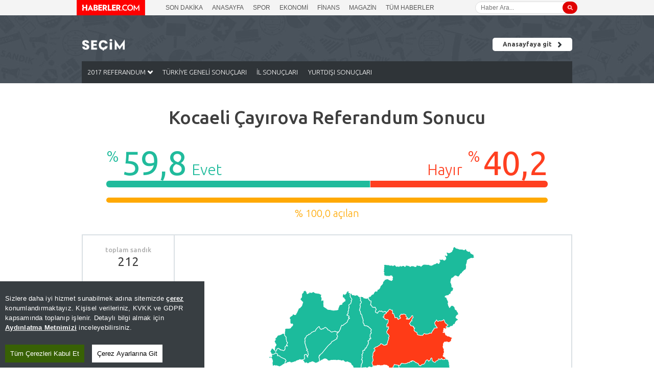

--- FILE ---
content_type: text/html; charset=utf-8
request_url: https://www.haberler.com/secim/2017/kocaeli/cayirova-referandum-sonuclari/
body_size: 11365
content:



<!DOCTYPE html>
<html xmlns="http://www.w3.org/1999/xhtml" lang="tr">
<head id="ctl00_Head1">
    <meta http-equiv="Content-Language" content="tr" />
	<meta http-equiv="Content-Type" content="text/html; charset=UTF-8" />
	<title>2017 Seçimleri - 16 Nisan 2017 Kocaeli Çayırova Referandum Sonuçları</title>
	<meta name="description" content="2017 seçimleri. 16 Nisan 2017 Kocaeli Çayırova referandum sonuçları. Kocaeli Çayırova bölgesine ait referandum sonuçları. Diğer seçim sonuçları ile karşılaştırma." />
	<meta name="keywords" content="seçim, SEÇİM, secim, SECİM, seçim sonuçları, SEÇİM SONUÇLARI, yerel seçim sonuçları, 2017 referandum sonuçları, 2014 seçim sonuçları, 30 mart seçim sonuçları, 2009 yerel seçim sonuçları, 2009 seçim sonuçları, belediye seçimleri, mahali seçimler, 2011 genel seçim sonuçları, 2010 referandum sonuçları, 2015 seçim sonuçları" />
    <meta property="og:title" content="2017 Seçimleri - 16 Nisan 2017 Kocaeli Çayırova Referandum Sonuçları" />
    <meta property="og:description" content="2017 seçimleri. 16 Nisan 2017 Kocaeli Çayırova referandum sonuçları. Kocaeli Çayırova bölgesine ait referandum sonuçları. Diğer seçim sonuçları ile karşılaştırma." />
            
    <meta property="og:url" content="https://www.haberler.com/secim/2017/kocaeli/cayirova-referandum-sonuclari/" />
    
    <meta property="og:locale" content="tr_TR" />
    <meta property="og:image" content="/secim/static/2017/images/facebookcover.png" />
    <meta property="og:type" content="website" />
    <meta name="twitter:card" content="summary" />
        
    <meta name="twitter:site" content="@haberler" />
    
    <meta name="twitter:title" content="2017 Seçimleri - 16 Nisan 2017 Kocaeli Çayırova Referandum Sonuçları" />
    <meta name="twitter:description" content="2017 seçimleri. 16 Nisan 2017 Kocaeli Çayırova referandum sonuçları. Kocaeli Çayırova bölgesine ait referandum sonuçları. Diğer seçim sonuçları ile karşılaştırma." />
    <meta name="twitter:image" content="/secim/static/2017/images/facebookcover.png" />

	
    <link rel="canonical" href="https://www.haberler.com/secim/2017/kocaeli/cayirova-referandum-sonuclari/" />
    

    <style type="text/css">
        svg path:first-child{stroke-width:0!important;stroke-opacity:0!important}svg path{stroke-width:.103724px!important;stroke:#fff!important}svg path:hover{stroke-width:.4px!important;stroke:#ffa903!important;stroke-opacity:1}
    </style>

    <script src="/mstatic/cookieconsent-1.3.2/build/cookieconsent.js?v=102"></script>
    <meta name="bots" content="all" /><meta name="googlebot" content="all" /><meta http-equiv="X-UA-Compatible" content="IE=edge,chrome=1" /><link title="Haberler.com - Seçim Haberleri" rel="alternate" type="application/rss+xml" href="https://rss.haberler.com/rss.asp?kategori=secim" /><link href="https://fonts.googleapis.com/css?family=Open+Sans:800,700,600,400" rel="stylesheet" type="text/css" /><meta name="viewport" content="width=device-width, initial-scale=1.0, minimum-scale=1.0, maximum-scale=1.0, user-scalable=no" /><link rel="apple-touch-icon" href="/secim/static/2017/images/favicons/apple-touch-icon-57x57.png" sizes="57x57" /><link rel="apple-touch-icon" href="/secim/static/2017/images/favicons/apple-touch-icon-60x60.png" sizes="60x60" /><link rel="apple-touch-icon" href="/secim/static/2017/images/favicons/apple-touch-icon-72x72.png" sizes="72x72" /><link rel="apple-touch-icon" href="/secim/static/2017/images/favicons/apple-touch-icon-76x76.png" sizes="76x76" /><link rel="apple-touch-icon" href="/secim/static/2017/images/favicons/apple-touch-icon-114x114.png" sizes="114x114" /><link rel="apple-touch-icon" href="/secim/static/2017/images/favicons/apple-touch-icon-120x120.png" sizes="120x120" /><link rel="apple-touch-icon" href="/secim/static/2017/images/favicons/apple-touch-icon-144x144.png" sizes="144x144" /><link rel="apple-touch-icon" href="/secim/static/2017/images/favicons/apple-touch-icon-152x152.png" sizes="152x152" /><link rel="apple-touch-icon" href="/secim/static/2017/images/favicons/apple-touch-icon-180x180.png" sizes="180x180" /><link rel="icon" href="/secim/static/2017/images/favicons/favicon-32x32.png" type="image/png" sizes="32x32" /><link rel="icon" href="/secim/static/2017/images/favicons/favicon-194x194.png" type="image/png" sizes="194x194" /><link rel="icon" href="/secim/static/2017/images/favicons/favicon-96x96.png" type="image/png" sizes="96x96" /><link rel="icon" href="/secim/static/2017/images/favicons/android-chrome-192x192.png" type="image/png" sizes="192x192" /><link rel="icon" href="/secim/static/2017/images/favicons/favicon-16x16.png" type="image/png" sizes="16x16" /><link rel="shortcut icon" href="/secim/static/2017/images/favicons/favicon.ico" type="image/ico" sizes="16x16" /><link rel="stylesheet" type="text/css" href="/secim/static/2017/styles/style.min.css?v=10" /><link rel='shortcut icon' href='/static/images/favicon.ico' />

    <script type="text/javascript" src="/secim/static/2017/scripts/jquery-3.1.1.min.js"></script>
    <script> var cihaz_mobilmi = false;
        if (/ip(hone|od|ad)|blackberry|android|windows (ce|phone)|symbian|avantgo|blazer|compal|elaine|fennec|hiptop|iemobile|iris|kindle|lge |maemo|midp|mmp|opera m(ob|in)i|palm( os)?|phone|p(ixi|re)\/|plucker|pocket|psp|symbian|treo/i.test(navigator.userAgent)) {
            cihaz_mobilmi = true;
        }</script>
    <script type="text/javascript" src="/secim/static/2017/scripts/ammap.js"></script>
    <script type="text/javascript" src="/secim/static/2017/scripts/mapjs/turkey.js"></script>
    <script type="text/javascript" src="/secim/static/2017/scripts/all.min.js"></script>
    <script type="text/javascript" src="/secim/static/2017/scripts/script.js?v=2"></script>
    <script type="text/javascript">
        var mobilAppId = getUrlParameters("no_header");
        var mobilAppTopBar = getUrlParameters("top_bar");
        var mobilNoJs = getUrlParameters("no_js");
        
        var map_url = "";
        if (mobilAppId == 1)
            var thisParameter = "&no_header=1";
        else
            var thisParameter = "";
        
        if (mobilAppTopBar == 1) 
            var thisTopBar = "&top_bar=1";
        else if (mobilAppTopBar == 0)
            var thisTopBar = "&top_bar=0";
        else
            var thisTopBar = "";

        if (mobilAppId == "1" && (mobilAppTopBar == "1" || mobilAppTopBar == "0") && mobilNoJs == "1")
            map_url = "?no_header=1&no_js=1&top_bar=" + mobilAppTopBar;
        else if (mobilAppId == "1" && (mobilAppTopBar == "1" || mobilAppTopBar == "0"))
            map_url = "?no_header=1&top_bar=" + mobilAppTopBar;
        else if (mobilNoJs == "1" && (mobilAppTopBar == "1" || mobilAppTopBar == "0"))
            map_url = "?no_js=1&top_bar=" + mobilAppTopBar;
        else if (mobilAppId == "1" && mobilNoJs == "1")
            map_url = "?no_header=1&no_js=1";
        else if (mobilNoJs == "1")
            map_url = "?no_js=1";
        else if (mobilAppId == "1")
            map_url = "?no_header=1";
        else if (mobilAppTopBar == "1" || mobilAppTopBar == "0")
            map_url = "?top_bar=" + mobilAppTopBar;

    </script>
    <script async src="https://pagead2.googlesyndication.com/pagead/js/adsbygoogle.js"></script>
    
</head>
<body>
    <form name="aspnetForm" method="post" action="./?secim=2017&amp;tur=ilce&amp;il=kocaeli&amp;ilce=cayirova" id="aspnetForm">
<div>
<input type="hidden" name="__VIEWSTATE" id="__VIEWSTATE" value="/wEPDwULLTE4MjgyNzc0NzYPFgIeE1ZhbGlkYXRlUmVxdWVzdE1vZGUCAWRkaz38br6qaH95BHUjGdZ4lnkDT0M=" />
</div>

        

<style type="text/css">
    .hbContainer{position:relative;max-width:980px;margin:0 auto}.hbcAnswerInput,.hbcAnswerTextarea,.siteAddTextareaCode{font-size:14px;font-weight:300;font-style:italic;color:grey}.hbcAnswerInput::placeholder,.hbcAnswerTextarea::placeholder,.siteAddTextareaCode::placeholder{color:#c7c7c7}.hbHeader .hbHeaderInTop .hbhNavMenuScope{font-family:Poppins,sans-serif;font-size:12px;font-weight:500;color:#575757}.dropDownSearchBoxInput,.hbHeader .hbHeaderInTop .hbhdSearch input,.inputSearchBox,.inputSearchTopBox{font-size:12px;font-weight:400}@media only screen and (max-width:768px){.hbHeader .hbHeaderInTop .hbhNavMenuScope{font-size:14px;padding-left:140px!important;padding-right:0!important}}.dropDownSearchBoxInput,.inputSearchTopBox{width:100%;position:relative;float:left;height:24px;padding-left:22px;padding-right:6px;-webkit-border-radius:20px;-moz-border-radius:20px;-ms-border-radius:20px;border-radius:20px;border:1px solid #f2f2f2;outline:0;color:grey;background:url(/secim/static/img/search-icon.svg) left 6px center/12px 12px no-repeat #fefefe}.hbHeader .hbHeaderInTop .hbhdSearch input,.inputSearchBox{width:100%;position:relative;float:left;height:24px;padding-left:10px;padding-right:6px;-webkit-border-radius:20px;-moz-border-radius:20px;-ms-border-radius:20px;border-radius:20px;border:1px solid #f2f2f2;outline:0;color:grey;background:url(/secim/static/img/search-icon.svg) right 6px center/12px 12px no-repeat #fefefe;box-sizing:revert}.hbcAnswerInput,.hbcAnswerTextarea{border-top:1px solid #e0e0e0;border-right:1px solid #e0e0e0;border-left:3px solid #fe0000;border-bottom:1px solid #e0e0e0;padding-left:10px;padding-right:6px;outline:0;margin-bottom:15px;position:relative;width:100%;float:left}.hbcAnswerInput{height:40px}.hbcAnswerTextarea{height:70px;padding-top:10px;resize:none}.siteAddTextareaCode{width:100%;position:relative;float:left;height:150px;padding-top:10px;padding-left:10px;padding-right:6px;outline:0;-webkit-border-radius:4px;-moz-border-radius:4px;-ms-border-radius:4px;border-radius:4px;margin-bottom:15px;resize:none}.hbHeader{width:100%;position:relative;float:left;z-index:999}.hbHeader .hbHeaderInTop{top:0;width:100%;left:0;height:30px;background-color:#f4f4f4;z-index:2}.hbHeader .hbHeaderInTop .hbhdLogo{position:absolute;left:0;top:0;z-index:1}.hbHeader .hbHeaderInTop .hbhNavMenuScope{float:left;position:relative;padding-left:174px;padding-right:195px;height:30px;display:table}.hbHeader .hbHeaderInTop .hbhNavMenuScope .hbhNavMiddle{display:block;vertical-align:middle;width:100%;height:26px!important;overflow:hidden;padding-top:9px}.hbHeader .hbHeaderInBottom span,.hbHeader .hbHeaderInTop .hbhdSearch .hbhdSearchMiddle{vertical-align:middle;display:table-cell}.hbHeader .hbHeaderInTop .hbhNavMenuScope a{position:relative;display:inline-block;margin-right:15px;font-size:12px;font-weight:500;color:#575757;text-decoration:none}.hbHeader .hbHeaderInTop .hbhNavMenuScope a:last-child{margin-right:0}.hbHeader .hbHeaderInTop .hbhdSearch{position:absolute;right:0;width:200px;top:0;height:30px;display:table;padding-right:15px}.hbHeader .hbHeaderInTop .hbhdSearch .hbhdSearchMiddle .bgReda{width:29px;height:24px;border-radius:12px;position:absolute;right:0;z-index:9;background:url(/secim/static/img/searchbar-icon.png) center center/12px 12px no-repeat #e00000}.hbHeader .hbHeaderInTop .hbhdSearch .hbhdSearchMiddle .hbhdSearchOpen{position:absolute;width:100%;top:15px;left:0;height:auto;padding-top:7px;border-bottom-left-radius:12px;border-bottom-right-radius:12px;background-color:#fff;overflow:hidden}.hbHeader .hbHeaderInTop .hbhdSearch .hbhdSearchMiddle .hbhdSearchOpen ul li{font-size:12px;display:block;padding:6px 10px;color:#202020;border-bottom:1px solid #f3f3f3}.hbHeader .hbHeaderInTop .hbhdSearch .hbhdSearchMiddle .hbhdSearchOpen ul li.selected{background:#dedede}.hbHeader .hbHeaderInTop .hbhdSearch .hbhdSearchMiddle .hbhdSearchOpen ul li:first-child{padding-top:10px}.hbHeader .hbHeaderInTop .hbhdSearch .hbhdSearchMiddle .hbhdSearchOpen ul li:last-child{border-bottom:0;padding-bottom:5px}.hbHeader .hbHeaderInTop .hbhdSearch input{z-index:2;border-top-left-radius:31px;border-bottom-left-radius:31px;border:1px solid #dedede;padding-right:18px;background:#fff}.hbHeader .hbHeaderInTop .hbhdSearch input[type=search]::-webkit-search-cancel-button,.hbHeader .hbHeaderInTop .hbhdSearch input[type=search]::-webkit-search-decoration,.hbHeader .hbHeaderInTop .hbhdSearch input[type=search]::-webkit-search-results-button,.hbHeader .hbHeaderInTop .hbhdSearch input[type=search]::-webkit-search-results-decoration{display:none}.hbHeader .hbHeaderInBottom{width:100%;position:relative;float:left}.hbHeader .hbHeaderInBottom .hbhdCatLogo{width:100%;position:relative;float:left;height:95px;display:table}.hbHeader .hbHeaderInBottom span{line-height:0}.hbHeader .hbHeaderInBottom .hbhdNavSubMenu{width:100%;position:relative;float:left;height:40px;overflow:hidden;background-color:#5887ff}.hbHeader .hbHeaderInBottom .hbhdNavSubMenu a{float:left;position:relative;padding:11px 10.5px;height:40px;font-family:Poppins,sans-serif;font-size:16px;font-weight:500;color:#fff;-webkit-transition:.34s;-moz-transition:.34s;-ms-transition:.34s;-o-transition:.34s;transition:.34s;border-bottom:3px solid transparent}.hbHeader .hbHeaderInBottom .hbhdNavSubMenu a.active,.hbHeader .hbHeaderInBottom .hbhdNavSubMenu a:hover{color:#fff;border-bottom:3px solid #fff}.hbHeader .hbhdSearchFilter{position:absolute;right:0;top:0;width:86px}.hbHeader .hbhdSearchFilter .dropMenu{height:24px;background:0 0}.hbHeader.active{position:fixed;top:-95px}.hbMain.stickypadding{padding-top:165px}.mbl{display:none!important}@media only screen and (max-width:768px){.hbhNavMiddle,.hbhdSearch{display:none!important}.mbl{display:block!important}}
</style>

    <div class="hbHeader">
        <div class="hbHeaderInTop">
            <div class="hbContainer">
                <div class="hbhdLogo"><a href="https://www.haberler.com/" title="Haber, Son Dakika"><img src="/secim/static/img/haberler-logo.svg" alt="Haberler.com" width="134" height="30" /></a></div>
                <div class="hbhNavMenuScope">
                    <div class="hbhNavMiddle">
                        <a href="https://www.haberler.com/son-dakika/" title="Son Dakika">SON DAKİKA</a>
                        <a href="https://www.haberler.com/" title="Haber, Son Dakika">ANASAYFA</a>
                        <a href="https://www.haberler.com/spor/" title="Spor Haberleri">SPOR</a>
                        <a href="https://www.haberler.com/ekonomi/" title="Ekonomi Haberleri">EKONOMİ</a>
                        <a href="https://www.haberler.com/finans/" title="Finans">FİNANS</a>
                        <a href="https://www.haberler.com/magazin/" title="Magazin Haberleri">MAGAZİN</a>
                        <a href="https://www.haberler.com/tumu/" title="Tüm Haberler">TÜM HABERLER</a>
                    </div>
                    <div class="hbhNavMiddle mbl">
                        <a href="https://www.haberler.com/son-dakika/" title="Son Dakika">SON DAKİKA</a>
                        <a href="https://www.haberler.com/" title="Haber, Son Dakika">ANASAYFA</a>
                        <a href="https://www.haberler.com/tumu/" title="Tüm Haberler">TÜM HABERLER</a>
                    </div>
                </div>
                <div class="hbhdSearch">
                    <div class="hbhdSearchMiddle">
                        <input type="search" name="search" id="src" value="" placeholder="Haber Ara...">
                        <div id="searchbtn" class="bgReda" style="cursor:pointer"></div>
                    </div>
                </div>
            </div>
        </div>
    </div>
    <script> 
        $(document).ready(function () {
            $('#searchbtn').click(function () { window.location = 'https://www.haberler.com/ara?q=' + document.querySelector('#src').value.trim(); });
            $('#src').keypress(function (event) {
                if (event.keyCode == 13) {
                    $('#searchbtn').click();
                }
            });
        });
    </script>
        
<!--Header-->
<div id="header" class="refRows mbHead">
    <div class="container">
        <div class="navButton">
            <img src="/secim/static/2017/images/nav.png" width="19" height="16" alt="Menu Icon" />
        </div>
        <div class="logo">
            <a href="/secim/" title="2017 Seçim Sonuçları - Türkiye Geneli Seçim Sonuçları">
                <img src="/secim/static/2017/images/logotop.png" width="85" alt="2017 Seçim Sonuçları - Türkiye Geneli Seçim Sonuçları"/></a>
        </div>
        <div class="hdButton">
            <a href="https://www.haberler.com/?no_redirect=1" title="Haberler.com">
                <div class="hdBtn goPage">Anasayfaya git</div>
            </a>
        </div>
        <ul class="navMenu">
            <li class="navClick"><a href="/secim/2017/referandum/" title="2017 REFERANDUM"><span class="navUrl">2017 REFERANDUM</span></a>
                <ul>
                    <li><a href="/secim/" title="Seçim Sonuçları">SEÇİM SONUÇLARI</a></li>
                    <li><a href="/secim/2023/28-mayis/" title="2023 28 MAYIS SEÇİM SONUÇLARI">2023 28 MAYIS</a></li>
                    <li><a href="/secim/2023/" title="2023 14 MAYIS SEÇİM SONUÇLARI">2023 14 MAYIS</a></li>
                    <li><a href="/secim/2019/yerel-secimler/istanbul-secim-sonuclari/" title="23 Haziran İstanbul Yerel Seçim Sonuçları">2019 23 HAZİRAN</a></li>
                    <li><a href="/secim/2019/" title="2019 YEREL SEÇİM">2019 YEREL SEÇİM</a></li>
                    <li><a href="/secim/2018/" title="2018 GENEL SEÇİM">2018 GENEL SEÇİM</a></li>
                    <li><a href="/secim/2017/referandum/" title="2017 REFERANDUM">2017 REFERANDUM</a></li>
                    <li><a href="/secim/2015/" title="2015 1 KASIM">2015 1 KASIM</a></li>
                    <li><a href="/secim/7-haziran-2015-secimi/" title="2015 7 HAZİRAN">2015 7 HAZİRAN</a></li>
                    <li><a href="/secim/cumhurbaskanligi-secimi/" title="2014 C. BAŞKANLIĞI">2014 C. BAŞKANLIĞI</a></li>
                    <li><a href="/secim/2014/" title="2014 YEREL SEÇİM">2014 YEREL SEÇİM</a></li>
                    <li><a href="/secim/2011/" title="2011 GENEL SEÇİM">2011 GENEL SEÇİM</a></li>
                    <li><a href="/secim/2010/" title="2010 REFERANDUM">2010 REFERANDUM</a></li>
                    <li><a href="/secim/2009/" title="2009 YEREL SEÇİM">2009 YEREL SEÇİM</a></li>
                    <li><a href="/secim/2007/" title="2007 GENEL SEÇİM">2007 GENEL SEÇİM</a></li>
                    <li><a href="/secim/2007/" title="2007 GENEL SEÇİM">2007 GENEL SEÇİM</a></li>
                    <li><a href="/secim/2002/" title="2002 GENEL SEÇİM">2002 GENEL SEÇİM</a></li>
                    <li><a href="/secim/1999/" title="1999 GENEL SEÇİM">1999 GENEL SEÇİM</a></li>
                    <li><a href="/secim/1995/" title="1995 GENEL SEÇİM">1995 GENEL SEÇİM</a></li>
                    <li><a href="/secim/1991/" title="1991 GENEL SEÇİM">1991 GENEL SEÇİM</a></li>
                    <li><a href="/secim/1987/" title="1987 GENEL SEÇİM">1987 GENEL SEÇİM</a></li>
                    <li><a href="/secim/1983/" title="1983 GENEL SEÇİM">1983 GENEL SEÇİM</a></li>
                    <li><a href="/secim/1977/" title="1977 GENEL SEÇİM">1977 GENEL SEÇİM</a></li>
                    <li><a href="/secim/1973/" title="1973 GENEL SEÇİM">1973 GENEL SEÇİM</a></li>
                    <li><a href="/secim/1969/" title="1969 GENEL SEÇİM">1969 GENEL SEÇİM</a></li>
                    <li><a href="/secim/1965/" title="1965 GENEL SEÇİM">1965 GENEL SEÇİM</a></li>
                    <li><a href="/secim/1961/" title="1961 GENEL SEÇİM">1961 GENEL SEÇİM</a></li>
                    <li><a href="/secim/1957/" title="1957 GENEL SEÇİM">1957 GENEL SEÇİM</a></li>
                    <li><a href="/secim/1954/" title="1954 GENEL SEÇİM">1954 GENEL SEÇİM</a></li>
                </ul>
            </li>
            <li ><a href="/secim/2017/referandum/" title="2017 REFERANDUMU TÜRKİYE GENELİ SONUÇLARI">TÜRKİYE GENELİ SONUÇLARI</a></li>
            <li ><a href="/secim/2017/referandum/il-sonuclari/" title="2017 REFERANDUMU İL SONUÇLARI">İL SONUÇLARI</a></li>
            <li ><a href="/secim/2017/referandum-yurtdisi-sonuclari/" title="2017 REFERANDUMU YURTDIŞI SONUÇLARI">YURTDIŞI SONUÇLARI</a></li>
        </ul>
    </div>
</div>

<!--MOBILE HIDE DIV-->
<div class="mobHide"></div>

<!--MOBILE TAB MENU-->
<div class="refRows mbRef secim-nav">
    <a title="Türkiye Geneli"  href="/secim/2017/referandum/">Türkiye Geneli</a>
    <a title="İl Sonuçları"  href="/secim/2017/referandum/il-sonuclari/">İl Sonuçları</a>
    <a title="Yurtdışı Sonuçları"  href="/secim/2017/referandum-yurtdisi-sonuclari/">Yurtdışı Sonuçları</a>
</div>

<!--MOBILE MENU PANEL-->
<div id="menu-panel" class="menu-panel">
    <div class="search-container" style="background: url(/secim/static/2017/images/icon/arama.png) 8px 8px / 6% 50% no-repeat;">
        <input id="search" type="text" placeholder="Haberlerde arayın">
    </div>
    <ul>
        <li><a href="/secim/" title="Seçim Sonuçları">SEÇİM SONUÇLARI</a></li>
        <li><a href="/secim/2023/28-mayis/" title="2023 28 MAYIS SEÇİM SONUÇLARI">2023 28 MAYIS</a></li>
        <li><a href="/secim/2023/" title="2023 14 MAYIS SEÇİM SONUÇLARI">2023 14 MAYIS</a></li>
        <li><a href="/secim/2019/yerel-secimler/istanbul-secim-sonuclari/" title="23 Haziran İstanbul Yerel Seçim Sonuçları">2019 23 HAZİRAN</a></li>
        <li><a href="/secim/2019/" title="2019 YEREL SEÇİM">2019 YEREL SEÇİM</a></li>
        <li><a href="/secim/2018/" title="2018 GENEL SEÇİM">2018 GENEL SEÇİM</a></li>
        <li><a href="/secim/2017/referandum/" title="2017 REFERANDUM">2017 REFERANDUM</a></li>
        <li><a href="/secim/2015/" title="2015 1 KASIM">2015 1 KASIM</a></li>
        <li><a href="/secim/7-haziran-2015-secimi/" title="2015 7 HAZİRAN">2015 7 HAZİRAN</a></li>
        <li><a href="/secim/cumhurbaskanligi-secimi/" title="2014 C. BAŞKANLIĞI">2014 C. BAŞKANLIĞI</a></li>
        <li><a href="/secim/2014/" title="2014 YEREL SEÇİM">2014 YEREL SEÇİM</a></li>
        <li><a href="/secim/2011/" title="2011 GENEL SEÇİM">2011 GENEL SEÇİM</a></li>
        <li><a href="/secim/2010/" title="2010 REFERANDUM">2010 REFERANDUM</a></li>
        <li><a href="/secim/2009/" title="2009 YEREL SEÇİM">2009 YEREL SEÇİM</a></li>        
        <li><a href="/secim/2007/" title="2007 GENEL SEÇİM">2007 GENEL SEÇİM</a></li>
        <li><a href="/secim/2002/" title="2002 GENEL SEÇİM">2002 GENEL SEÇİM</a></li>
        <li><a href="/secim/1999/" title="1999 GENEL SEÇİM">1999 GENEL SEÇİM</a></li>
        <li><a href="/secim/1995/" title="1995 GENEL SEÇİM">1995 GENEL SEÇİM</a></li>
        <li><a href="/secim/1991/" title="1991 GENEL SEÇİM">1991 GENEL SEÇİM</a></li>
        <li><a href="/secim/1987/" title="1987 GENEL SEÇİM">1987 GENEL SEÇİM</a></li>
        <li><a href="/secim/1983/" title="1983 GENEL SEÇİM">1983 GENEL SEÇİM</a></li>
        <li><a href="/secim/1977/" title="1977 GENEL SEÇİM">1977 GENEL SEÇİM</a></li>
        <li><a href="/secim/1973/" title="1973 GENEL SEÇİM">1973 GENEL SEÇİM</a></li>
        <li><a href="/secim/1969/" title="1969 GENEL SEÇİM">1969 GENEL SEÇİM</a></li>
        <li><a href="/secim/1965/" title="1965 GENEL SEÇİM">1965 GENEL SEÇİM</a></li>
        <li><a href="/secim/1961/" title="1961 GENEL SEÇİM">1961 GENEL SEÇİM</a></li>
        <li><a href="/secim/1957/" title="1957 GENEL SEÇİM">1957 GENEL SEÇİM</a></li>
        <li><a href="/secim/1954/" title="1954 GENEL SEÇİM">1954 GENEL SEÇİM</a></li>
    </ul>
</div>


        <div id="pageskin_adv" style="width:980px; margin:0px auto; height:0px;"></div>
        <script type="text/javascript">
            function GetWidth() { var x = 0; if (self.innerHeight) { x = self.innerWidth; } else if (document.documentElement && document.documentElement.clientHeight) { x = document.documentElement.clientWidth; } else if (document.body) { x = document.body.clientWidth; } return x; }
            var w = GetWidth();
        </script>

        <div id="160x600_sag" style="width:980px; position:relative; margin:0 auto; height:0px;"></div>
        <script type="text/javascript">
            function adv_160x600_left() {
                document.getElementById('160x600_sag').style.zIndex = "9999999999";
                document.getElementById('160x600_sag').innerHTML = '<div style="width: 160px; height: 600px; position:absolute; right: -170px; top: 150px;"><ins class="adsbygoogle" style="display:inline-block; background-color:transparent;" data-ad-client="ca-pub-8718605733307345" data-ad-slot="6500879871" data-ad-width="160" data-ad-height="600"></ins></div>';
                (adsbygoogle = window.adsbygoogle || []).push({});
            }
        </script>
        
        <div id="160x600_sol" style="width:980px; position:relative; margin:0 auto; height:0px;"></div>
        <script type="text/javascript">
            function adv_160x600_right() {
                document.getElementById('160x600_sol').style.zIndex = "9999999999";
                document.getElementById('160x600_sol').innerHTML = '<div style="width:160px; height: 600px; position:absolute; left: -170px; top: 150px;"><ins class="adsbygoogle" style="display:inline-block; background-color:transparent;" data-ad-client="ca-pub-8718605733307345" data-ad-slot="6500879871" data-ad-width="160" data-ad-height="600"></ins></div>';
                (adsbygoogle = window.adsbygoogle || []).push({});
            }
        </script>

        
    <!--Main Text-->
    <div id="mainText" class="refRows mbRef">
        <div class="container">
            <h1>Kocaeli Çayırova Referandum Sonucu</h1>
        </div>
    </div>
    
    

<!--Global Chart-->
    <div id="mainChart" class="refRows mbRef">
        <div class="container">
            <div class="refYesNoScope">
                <div class="refChartData">
                    <div class="ref50 refY">
                        <span class="refPerc">%</span>
                        <span class="refVal" percent="59.77" perFirst="50">50,0</span>
                        <span class="refTxt">Evet</span>
                    </div>
                    <div class="ref50 refN">
                        <span class="refTxt">Hayır</span>
                        <span class="refPerc">%</span>
                        <span class="refVal" percent="40.22" perFirst="50">50,0</span>
                    </div>
                </div>
                <div class="refChartBar">
                    <div class="refYes " percent="59.77"></div>
                    <div class="refLine"></div>
                    <div class="refNo " percent="40.22"></div>
                </div>
                <div class="refChartBarTotal">
                    <div class="refOpen" percent="100"></div>
                </div>
                <div class="refChartDataTotal">
                    <div class="ref100 refT">
                        <span class="refPerc">%</span>
                        <span class="refVal" percent="100" perFirst="0">0</span>
                        <span class="refTxt">açılan</span>
                    </div>
                </div>
            </div>
        </div>
    </div>
    
    <!--Global Chart Fixed-->
    <div id="mainChart" class="mainChartFixed">
        <div class="container">
            <div class="refYesNoScope">
                <div class="refChartData">
                    <div class="ref50 refY">
                        <span class="refPerc">%</span>
                        <span class="refVal" percent="59.77" perFirst="50">50,0</span>
                        <span class="refTxt">Evet</span>
                    </div>
                    <div class="ref50 refN">
                        <span class="refTxt">Hayır</span>
                        <span class="refPerc">%</span>
                        <span class="refVal" percent="40.22" perFirst="50">50,0</span>
                    </div>
                </div>
                <div class="refChartBar">
                    <div class="refYes " percent="59.77"></div>
                    <div class="refLine"></div>
                    <div class="refNo " percent="40.22"></div>
                </div>
                <div class="refChartBarTotal">
                    <div class="refOpen" percent="100"></div>
                </div>
                <div class="refChartDataTotal">
                    <div class="ref100 refT">
                        <span class="refPerc">%</span>
                        <span class="refVal" percent="100" perFirst="0">0</span>
                        <span class="refTxt">açılan</span>
                    </div>
                </div>
            </div>
        </div>
    </div>

    <!--MAP-->
    <div id="mapScope" class="refRows mapCounty mbRef">
        <div class="container">
            <div class="map">
                <div id="mapContent"></div>
                <div class="mapText">
                    <img src="/secim/static/2017/images/bar-01.jpg" class="br01" alt="mapText-bar-01"/>
                </div>
                <div class="mapGlobal">
                    <div class="refBox">
                        <div class="refCenter">
                            toplam sandık<br><span class="everyNumber evryNumber">212</span>
                        </div>
                    </div>
                    <div class="refBox">
                        <div class="refCenter">
                            açılan sandık<br><span class="everyNumber evryNumber">212</span>
                        </div>
                    </div>
                    <div class="refBox">
                        <div class="refCenter">
                            toplam seçmen<br><span class="everyNumber evryNumber">84.290</span>
                        </div>
                    </div>
                    <div class="refBox">
                        <div class="refCenter">
                            kullanılan oy sayısı<br><span class="everyNumber evryNumber">75.469</span>
                        </div>
                    </div>
                    <div class="refBox">
                        <div class="refCenter">
                            katılım oranı<br><span class="evryPercent">%</span> <span class="everyNumber evryNumber" evryNumber="73181">89,53</span>
                        </div>
                    </div>
                </div>
            </div>
        </div>
    </div>

    <!--SCREENSHOT-->
    <div id="refShare" class="refRows mbRef">
        <div class="container">
            <div class="refShare">

                <div class="leftLine"></div>
                <span>son durumu paylaş</span>
                <div class="rightLine"></div>


            </div>
            <div class="refButton">
            <a target="_blank" href="https://www.facebook.com/sharer.php?u=https://www.haberler.com/secim/2017/kocaeli/cayirova-referandum-sonuclari/&title=2017 Kocaeli Çayırova Referandum Sonuçları"><span class="sh fc"></span></a>
            <a target="_blank" href="https://twitter.com/intent/tweet?text=2017 Kocaeli Çayırova Referandum Sonuçları https://www.haberler.com/secim/2017/kocaeli/cayirova-referandum-sonuclari/"><span class="sh tw"></span></a>
            <a target="_blank" href="https://web.whatsapp.com/send?text=2017 Kocaeli Çayırova Referandum Sonuçları https://www.haberler.com/secim/2017/kocaeli/cayirova-referandum-sonuclari/"><span class="sh wt"></span></a>
            </div>
        </div>
    </div>
    <style type="text/css">
        .bgAKP{background-color: #ffa903;}
        .txtAKP{color: #ffa903;}
        .bgCHP{background-color: #ff3f20;}
        .txtCHP{color: #ff3f20;}
        .bgHDP{background-color: #583ca4;}
        .txtHDP{color: #583ca4;}
        .bgMHP{background-color: #009ee2;}
        .txtMHP{color: #009ee2;}
        .bgOther{background-color: #949494;}
        .txtOther{color: #949494;}
    </style>
    <!--Global Status-->
    <div id="oldChart" class="refRows mbRef">
        <div class="container">
            <div class="refHeader">
                <div class="leftLine"></div>
                <div class="refText">
                    <h2>Kocaeli için geçmiş seçimlerde ne oldu?</h2>
                </div>
            </div>

            <div class="oldChartBarScope">
                <div class="owl-carousel owl-theme owlChart">
                    
                            <!--news-->
                            <div class="item">
                                <div class="itemScope">
                                    <div class="itemBox">
                                        <div class="itHead">1 Kasım 2015 Genel Seçim Sonuçları</div>
                                        <div class="refChartBar">
                                            <div class="oldBar bgAKP" percent="56.5"></div>
                                            <div class="oldBar bgCHP" percent="23.43"></div>
                                            <div  class="oldBar bgHDP" percent="11.24"></div>
                                            <div  class="oldBar bgMHP" percent="5.52"></div>
                                            <div  class="oldBar bgOther" percent="3.31"></div>
                                        </div>
                                        <div class="refChartText">
                                            <div class="refPartyTotal txtAKP" percent="56.5">
                                                <div class="partyPerc">
                                                    <span class="prtyzd">%</span><span class="prtPer">0</span>
                                                </div>
                                                <span class="party">AKP</span>
                                            </div>
                                            <div class="refPartyTotal txtCHP" percent="23.43">
                                                <div class="partyPerc">
                                                    <span class="prtyzd">%</span><span class="prtPer">0</span>
                                                </div>
                                                <span class="party">CHP</span>
                                            </div>
                                            <div  class="refPartyTotal txtHDP" percent="11.24">
                                                <div class="partyPerc">
                                                    <span class="prtyzd">%</span><span class="prtPer">0</span>
                                                </div>
                                                <span class="party">MHP</span>
                                            </div>
                                            <div  class="refPartyTotal txtMHP" percent="5.52">
                                                <div class="partyPerc">
                                                    <span class="prtyzd">%</span><span class="prtPer">0</span>
                                                </div>
                                                <span class="party">HDP</span>
                                            </div>
                                            <div  class="refPartyTotal txtOther" percent="3.31">
                                                <div class="partyPerc">
                                                    <span class="prtyzd">%</span><span class="prtPer">0</span>
                                                </div>
                                                <span class="party">Diğer</span>
                                            </div>
                                        </div>
                                    </div>
                                </div>
                            </div>
                        
                            <!--news-->
                            <div class="item">
                                <div class="itemScope">
                                    <div class="itemBox">
                                        <div class="itHead">7 Haziran 2015 Genel Seçim Sonuçları</div>
                                        <div class="refChartBar">
                                            <div class="oldBar bgAKP" percent="46.32"></div>
                                            <div class="oldBar bgCHP" percent="24.39"></div>
                                            <div  class="oldBar bgHDP" percent="15.34"></div>
                                            <div  class="oldBar bgMHP" percent="7.37"></div>
                                            <div  class="oldBar bgOther" percent="6.57999999999998"></div>
                                        </div>
                                        <div class="refChartText">
                                            <div class="refPartyTotal txtAKP" percent="46.32">
                                                <div class="partyPerc">
                                                    <span class="prtyzd">%</span><span class="prtPer">0</span>
                                                </div>
                                                <span class="party">AKP</span>
                                            </div>
                                            <div class="refPartyTotal txtCHP" percent="24.39">
                                                <div class="partyPerc">
                                                    <span class="prtyzd">%</span><span class="prtPer">0</span>
                                                </div>
                                                <span class="party">CHP</span>
                                            </div>
                                            <div  class="refPartyTotal txtHDP" percent="15.34">
                                                <div class="partyPerc">
                                                    <span class="prtyzd">%</span><span class="prtPer">0</span>
                                                </div>
                                                <span class="party">MHP</span>
                                            </div>
                                            <div  class="refPartyTotal txtMHP" percent="7.37">
                                                <div class="partyPerc">
                                                    <span class="prtyzd">%</span><span class="prtPer">0</span>
                                                </div>
                                                <span class="party">HDP</span>
                                            </div>
                                            <div  class="refPartyTotal txtOther" percent="6.57999999999998">
                                                <div class="partyPerc">
                                                    <span class="prtyzd">%</span><span class="prtPer">0</span>
                                                </div>
                                                <span class="party">Diğer</span>
                                            </div>
                                        </div>
                                    </div>
                                </div>
                            </div>
                        
                            <!--news-->
                            <div class="item">
                                <div class="itemScope">
                                    <div class="itemBox">
                                        <div class="itHead">2014 Yerel Seçim Sonuçları</div>
                                        <div class="refChartBar">
                                            <div class="oldBar bgAKP" percent="50.6"></div>
                                            <div class="oldBar bgCHP" percent="26.2"></div>
                                            <div  class="oldBar bgHDP" percent="14.1"></div>
                                            <div  class="oldBar bgMHP" percent="5"></div>
                                            <div  class="oldBar bgOther" percent="4.10000000000001"></div>
                                        </div>
                                        <div class="refChartText">
                                            <div class="refPartyTotal txtAKP" percent="50.6">
                                                <div class="partyPerc">
                                                    <span class="prtyzd">%</span><span class="prtPer">0</span>
                                                </div>
                                                <span class="party">AKP</span>
                                            </div>
                                            <div class="refPartyTotal txtCHP" percent="26.2">
                                                <div class="partyPerc">
                                                    <span class="prtyzd">%</span><span class="prtPer">0</span>
                                                </div>
                                                <span class="party">CHP</span>
                                            </div>
                                            <div  class="refPartyTotal txtHDP" percent="14.1">
                                                <div class="partyPerc">
                                                    <span class="prtyzd">%</span><span class="prtPer">0</span>
                                                </div>
                                                <span class="party">MHP</span>
                                            </div>
                                            <div  class="refPartyTotal txtMHP" percent="5">
                                                <div class="partyPerc">
                                                    <span class="prtyzd">%</span><span class="prtPer">0</span>
                                                </div>
                                                <span class="party">SP</span>
                                            </div>
                                            <div  class="refPartyTotal txtOther" percent="4.10000000000001">
                                                <div class="partyPerc">
                                                    <span class="prtyzd">%</span><span class="prtPer">0</span>
                                                </div>
                                                <span class="party">Diğer</span>
                                            </div>
                                        </div>
                                    </div>
                                </div>
                            </div>
                        
                            <!--news-->
                            <div class="item">
                                <div class="itemScope">
                                    <div class="itemBox">
                                        <div class="itHead">2011 Genel Seçim Sonuçları</div>
                                        <div class="refChartBar">
                                            <div class="oldBar bgAKP" percent="52.67"></div>
                                            <div class="oldBar bgCHP" percent="24.63"></div>
                                            <div  class="oldBar bgHDP" percent="11.93"></div>
                                            <div  class="oldBar bgMHP" percent="4.37"></div>
                                            <div  class="oldBar bgOther" percent="6.40000000000001"></div>
                                        </div>
                                        <div class="refChartText">
                                            <div class="refPartyTotal txtAKP" percent="52.67">
                                                <div class="partyPerc">
                                                    <span class="prtyzd">%</span><span class="prtPer">0</span>
                                                </div>
                                                <span class="party">AKP</span>
                                            </div>
                                            <div class="refPartyTotal txtCHP" percent="24.63">
                                                <div class="partyPerc">
                                                    <span class="prtyzd">%</span><span class="prtPer">0</span>
                                                </div>
                                                <span class="party">CHP</span>
                                            </div>
                                            <div  class="refPartyTotal txtHDP" percent="11.93">
                                                <div class="partyPerc">
                                                    <span class="prtyzd">%</span><span class="prtPer">0</span>
                                                </div>
                                                <span class="party">MHP</span>
                                            </div>
                                            <div  class="refPartyTotal txtMHP" percent="4.37">
                                                <div class="partyPerc">
                                                    <span class="prtyzd">%</span><span class="prtPer">0</span>
                                                </div>
                                                <span class="party">SP</span>
                                            </div>
                                            <div  class="refPartyTotal txtOther" percent="6.40000000000001">
                                                <div class="partyPerc">
                                                    <span class="prtyzd">%</span><span class="prtPer">0</span>
                                                </div>
                                                <span class="party">Diğer</span>
                                            </div>
                                        </div>
                                    </div>
                                </div>
                            </div>
                        
                            <!--news-->
                            <div class="item">
                                <div class="itemScope">
                                    <div class="itemBox">
                                        <div class="itHead">2010 Referandum</div>
                                        <div class="refChartBar">
                                            <div class="oldBar bgAKP" percent="60.90"></div>
                                            <div class="oldBar bgCHP" percent="39.10"></div>
                                            <div style="display:none" class="oldBar bgHDP" percent=""></div>
                                            <div style="display:none" class="oldBar bgMHP" percent=""></div>
                                            <div style="display:none" class="oldBar bgOther" percent=""></div>
                                        </div>
                                        <div class="refChartText">
                                            <div class="refPartyTotal txtAKP" percent="60.90">
                                                <div class="partyPerc">
                                                    <span class="prtyzd">%</span><span class="prtPer">0</span>
                                                </div>
                                                <span class="party">Evet</span>
                                            </div>
                                            <div class="refPartyTotal txtCHP" percent="39.10">
                                                <div class="partyPerc">
                                                    <span class="prtyzd">%</span><span class="prtPer">0</span>
                                                </div>
                                                <span class="party">Hayır</span>
                                            </div>
                                            <div style="display:none" class="refPartyTotal txtHDP" percent="">
                                                <div class="partyPerc">
                                                    <span class="prtyzd">%</span><span class="prtPer">0</span>
                                                </div>
                                                <span class="party"></span>
                                            </div>
                                            <div style="display:none" class="refPartyTotal txtMHP" percent="">
                                                <div class="partyPerc">
                                                    <span class="prtyzd">%</span><span class="prtPer">0</span>
                                                </div>
                                                <span class="party"></span>
                                            </div>
                                            <div style="display:none" class="refPartyTotal txtOther" percent="">
                                                <div class="partyPerc">
                                                    <span class="prtyzd">%</span><span class="prtPer">0</span>
                                                </div>
                                                <span class="party">Diğer</span>
                                            </div>
                                        </div>
                                    </div>
                                </div>
                            </div>
                        
                            <!--news-->
                            <div class="item">
                                <div class="itemScope">
                                    <div class="itemBox">
                                        <div class="itHead">2009 Yerel Seçim Sonuçları</div>
                                        <div class="refChartBar">
                                            <div class="oldBar bgAKP" percent="47.2"></div>
                                            <div class="oldBar bgCHP" percent="31.3"></div>
                                            <div  class="oldBar bgHDP" percent="8.4"></div>
                                            <div  class="oldBar bgMHP" percent="7.2"></div>
                                            <div  class="oldBar bgOther" percent="5.89999999999999"></div>
                                        </div>
                                        <div class="refChartText">
                                            <div class="refPartyTotal txtAKP" percent="47.2">
                                                <div class="partyPerc">
                                                    <span class="prtyzd">%</span><span class="prtPer">0</span>
                                                </div>
                                                <span class="party">AKP</span>
                                            </div>
                                            <div class="refPartyTotal txtCHP" percent="31.3">
                                                <div class="partyPerc">
                                                    <span class="prtyzd">%</span><span class="prtPer">0</span>
                                                </div>
                                                <span class="party">CHP</span>
                                            </div>
                                            <div  class="refPartyTotal txtHDP" percent="8.4">
                                                <div class="partyPerc">
                                                    <span class="prtyzd">%</span><span class="prtPer">0</span>
                                                </div>
                                                <span class="party">SP</span>
                                            </div>
                                            <div  class="refPartyTotal txtMHP" percent="7.2">
                                                <div class="partyPerc">
                                                    <span class="prtyzd">%</span><span class="prtPer">0</span>
                                                </div>
                                                <span class="party">MHP</span>
                                            </div>
                                            <div  class="refPartyTotal txtOther" percent="5.89999999999999">
                                                <div class="partyPerc">
                                                    <span class="prtyzd">%</span><span class="prtPer">0</span>
                                                </div>
                                                <span class="party">Diğer</span>
                                            </div>
                                        </div>
                                    </div>
                                </div>
                            </div>
                        
                </div>
            </div>

        </div>
    </div>

    <!--Status Data-->
    <div id="statusDataScope" class="refRows mbRef">
        <div class="container">
            <div class="refHeader">
                <div class="leftLine rfHgt"><span class="pstLine"></span></div>
                <div class="refText"><h2>Kocaeli İlçeleri</h2></div>
                <div class="rightLine rfHgt"><span class="pstLine"></span></div>
            </div>
            <div class="status allResize">
                
                        <div class="statusBox refResp" refyes="66.84" refno="33.15" refopen="100"  thisid="995">
                            <div class="statusHeader">
                                <a href="/secim/2017/kocaeli/basiskele-referandum-sonuclari/" title="Başiskele referandum sonuçları"><span class="stText">Başiskele</span></a>
                            </div>
                            <div class="stsSldScope">
                                <div class="statusNew stsSld">
                                    <div class="refChartTxtTotal">
                                        <div class="refTxtOpen">%<span class="refPer">100</span> açıldı</div>
                                    </div>
                                    <div class="refChartBarTotal">
                                        <div class="refOpen"></div>
                                    </div>
                                    <div class="refChartBar">
                                        <div class="refYes">
                                            <div class="refY">
                                                <span class="refPerc">%</span>
                                                <span class="refVal">50</span>
                                            </div>
                                        </div>
                                        <div class="refLine"></div>
                                        <div class="refNo">
                                            <div class="refN">
                                                <span class="refPerc">%</span>
                                                <span class="refVal">50</span>
                                            </div>
                                        </div>
                                    </div>
                                </div>
                            </div>
                        </div>
                        
                    
                        <div class="statusBox refResp" refyes="59.77" refno="40.22" refopen="100"  thisid="996">
                            <div class="statusHeader">
                                <a href="/secim/2017/kocaeli/cayirova-referandum-sonuclari/" title="Çayırova referandum sonuçları"><span class="stText">Çayırova</span></a>
                            </div>
                            <div class="stsSldScope">
                                <div class="statusNew stsSld">
                                    <div class="refChartTxtTotal">
                                        <div class="refTxtOpen">%<span class="refPer">100</span> açıldı</div>
                                    </div>
                                    <div class="refChartBarTotal">
                                        <div class="refOpen"></div>
                                    </div>
                                    <div class="refChartBar">
                                        <div class="refYes">
                                            <div class="refY">
                                                <span class="refPerc">%</span>
                                                <span class="refVal">50</span>
                                            </div>
                                        </div>
                                        <div class="refLine"></div>
                                        <div class="refNo">
                                            <div class="refN">
                                                <span class="refPerc">%</span>
                                                <span class="refVal">50</span>
                                            </div>
                                        </div>
                                    </div>
                                </div>
                            </div>
                        </div>
                        
                    
                        <div class="statusBox refResp" refyes="57.54" refno="42.45" refopen="100"  thisid="997">
                            <div class="statusHeader">
                                <a href="/secim/2017/kocaeli/darica-referandum-sonuclari/" title="Darıca referandum sonuçları"><span class="stText">Darıca</span></a>
                            </div>
                            <div class="stsSldScope">
                                <div class="statusNew stsSld">
                                    <div class="refChartTxtTotal">
                                        <div class="refTxtOpen">%<span class="refPer">100</span> açıldı</div>
                                    </div>
                                    <div class="refChartBarTotal">
                                        <div class="refOpen"></div>
                                    </div>
                                    <div class="refChartBar">
                                        <div class="refYes">
                                            <div class="refY">
                                                <span class="refPerc">%</span>
                                                <span class="refVal">50</span>
                                            </div>
                                        </div>
                                        <div class="refLine"></div>
                                        <div class="refNo">
                                            <div class="refN">
                                                <span class="refPerc">%</span>
                                                <span class="refVal">50</span>
                                            </div>
                                        </div>
                                    </div>
                                </div>
                            </div>
                        </div>
                        
                    
                        <div class="statusBox refResp" refyes="52.43" refno="47.56" refopen="100"  thisid="922">
                            <div class="statusHeader">
                                <a href="/secim/2017/kocaeli/derince-referandum-sonuclari/" title="Derince referandum sonuçları"><span class="stText">Derince</span></a>
                            </div>
                            <div class="stsSldScope">
                                <div class="statusNew stsSld">
                                    <div class="refChartTxtTotal">
                                        <div class="refTxtOpen">%<span class="refPer">100</span> açıldı</div>
                                    </div>
                                    <div class="refChartBarTotal">
                                        <div class="refOpen"></div>
                                    </div>
                                    <div class="refChartBar">
                                        <div class="refYes">
                                            <div class="refY">
                                                <span class="refPerc">%</span>
                                                <span class="refVal">50</span>
                                            </div>
                                        </div>
                                        <div class="refLine"></div>
                                        <div class="refNo">
                                            <div class="refN">
                                                <span class="refPerc">%</span>
                                                <span class="refVal">50</span>
                                            </div>
                                        </div>
                                    </div>
                                </div>
                            </div>
                        </div>
                        
                    
                        <div class="statusBox refResp" refyes="60.63" refno="39.36" refopen="100"  thisid="998">
                            <div class="statusHeader">
                                <a href="/secim/2017/kocaeli/dilovasi-referandum-sonuclari/" title="Dilovası referandum sonuçları"><span class="stText">Dilovası</span></a>
                            </div>
                            <div class="stsSldScope">
                                <div class="statusNew stsSld">
                                    <div class="refChartTxtTotal">
                                        <div class="refTxtOpen">%<span class="refPer">100</span> açıldı</div>
                                    </div>
                                    <div class="refChartBarTotal">
                                        <div class="refOpen"></div>
                                    </div>
                                    <div class="refChartBar">
                                        <div class="refYes">
                                            <div class="refY">
                                                <span class="refPerc">%</span>
                                                <span class="refVal">50</span>
                                            </div>
                                        </div>
                                        <div class="refLine"></div>
                                        <div class="refNo">
                                            <div class="refN">
                                                <span class="refPerc">%</span>
                                                <span class="refVal">50</span>
                                            </div>
                                        </div>
                                    </div>
                                </div>
                            </div>
                        </div>
                        
                    
                        <div class="statusBox refResp" refyes="60.14" refno="39.85" refopen="100"  thisid="235">
                            <div class="statusHeader">
                                <a href="/secim/2017/kocaeli/gebze-referandum-sonuclari/" title="Gebze referandum sonuçları"><span class="stText">Gebze</span></a>
                            </div>
                            <div class="stsSldScope">
                                <div class="statusNew stsSld">
                                    <div class="refChartTxtTotal">
                                        <div class="refTxtOpen">%<span class="refPer">100</span> açıldı</div>
                                    </div>
                                    <div class="refChartBarTotal">
                                        <div class="refOpen"></div>
                                    </div>
                                    <div class="refChartBar">
                                        <div class="refYes">
                                            <div class="refY">
                                                <span class="refPerc">%</span>
                                                <span class="refVal">50</span>
                                            </div>
                                        </div>
                                        <div class="refLine"></div>
                                        <div class="refNo">
                                            <div class="refN">
                                                <span class="refPerc">%</span>
                                                <span class="refVal">50</span>
                                            </div>
                                        </div>
                                    </div>
                                </div>
                            </div>
                        </div>
                        
                    
                        <div class="statusBox refResp" refyes="54.6" refno="45.39" refopen="100"  thisid="252">
                            <div class="statusHeader">
                                <a href="/secim/2017/kocaeli/golcuk-referandum-sonuclari/" title="Gölcük referandum sonuçları"><span class="stText">Gölcük</span></a>
                            </div>
                            <div class="stsSldScope">
                                <div class="statusNew stsSld">
                                    <div class="refChartTxtTotal">
                                        <div class="refTxtOpen">%<span class="refPer">100</span> açıldı</div>
                                    </div>
                                    <div class="refChartBarTotal">
                                        <div class="refOpen"></div>
                                    </div>
                                    <div class="refChartBar">
                                        <div class="refYes">
                                            <div class="refY">
                                                <span class="refPerc">%</span>
                                                <span class="refVal">50</span>
                                            </div>
                                        </div>
                                        <div class="refLine"></div>
                                        <div class="refNo">
                                            <div class="refN">
                                                <span class="refPerc">%</span>
                                                <span class="refVal">50</span>
                                            </div>
                                        </div>
                                    </div>
                                </div>
                            </div>
                        </div>
                        
                    
                        <div class="statusBox refResp" refyes="49.8" refno="50.1" refopen="100"  thisid="999">
                            <div class="statusHeader">
                                <a href="/secim/2017/kocaeli/izmit-referandum-sonuclari/" title="İzmit referandum sonuçları"><span class="stText">İzmit</span></a>
                            </div>
                            <div class="stsSldScope">
                                <div class="statusNew stsSld">
                                    <div class="refChartTxtTotal">
                                        <div class="refTxtOpen">%<span class="refPer">100</span> açıldı</div>
                                    </div>
                                    <div class="refChartBarTotal">
                                        <div class="refOpen"></div>
                                    </div>
                                    <div class="refChartBar">
                                        <div class="refYes">
                                            <div class="refY">
                                                <span class="refPerc">%</span>
                                                <span class="refVal">50</span>
                                            </div>
                                        </div>
                                        <div class="refLine"></div>
                                        <div class="refNo">
                                            <div class="refN">
                                                <span class="refPerc">%</span>
                                                <span class="refVal">50</span>
                                            </div>
                                        </div>
                                    </div>
                                </div>
                            </div>
                        </div>
                        
                    
                        <div class="statusBox refResp" refyes="61.99" refno="38" refopen="100"  thisid="325">
                            <div class="statusHeader">
                                <a href="/secim/2017/kocaeli/kandira-referandum-sonuclari/" title="Kandıra referandum sonuçları"><span class="stText">Kandıra</span></a>
                            </div>
                            <div class="stsSldScope">
                                <div class="statusNew stsSld">
                                    <div class="refChartTxtTotal">
                                        <div class="refTxtOpen">%<span class="refPer">100</span> açıldı</div>
                                    </div>
                                    <div class="refChartBarTotal">
                                        <div class="refOpen"></div>
                                    </div>
                                    <div class="refChartBar">
                                        <div class="refYes">
                                            <div class="refY">
                                                <span class="refPerc">%</span>
                                                <span class="refVal">50</span>
                                            </div>
                                        </div>
                                        <div class="refLine"></div>
                                        <div class="refNo">
                                            <div class="refN">
                                                <span class="refPerc">%</span>
                                                <span class="refVal">50</span>
                                            </div>
                                        </div>
                                    </div>
                                </div>
                            </div>
                        </div>
                        
                    
                        <div class="statusBox refResp" refyes="56.66" refno="43.33" refopen="100"  thisid="335">
                            <div class="statusHeader">
                                <a href="/secim/2017/kocaeli/karamursel-referandum-sonuclari/" title="Karamürsel referandum sonuçları"><span class="stText">Karamürsel</span></a>
                            </div>
                            <div class="stsSldScope">
                                <div class="statusNew stsSld">
                                    <div class="refChartTxtTotal">
                                        <div class="refTxtOpen">%<span class="refPer">100</span> açıldı</div>
                                    </div>
                                    <div class="refChartBarTotal">
                                        <div class="refOpen"></div>
                                    </div>
                                    <div class="refChartBar">
                                        <div class="refYes">
                                            <div class="refY">
                                                <span class="refPerc">%</span>
                                                <span class="refVal">50</span>
                                            </div>
                                        </div>
                                        <div class="refLine"></div>
                                        <div class="refNo">
                                            <div class="refN">
                                                <span class="refPerc">%</span>
                                                <span class="refVal">50</span>
                                            </div>
                                        </div>
                                    </div>
                                </div>
                            </div>
                        </div>
                        
                    
                        <div class="statusBox refResp" refyes="62.76" refno="37.23" refopen="100"  thisid="1000">
                            <div class="statusHeader">
                                <a href="/secim/2017/kocaeli/kartepe-referandum-sonuclari/" title="Kartepe referandum sonuçları"><span class="stText">Kartepe</span></a>
                            </div>
                            <div class="stsSldScope">
                                <div class="statusNew stsSld">
                                    <div class="refChartTxtTotal">
                                        <div class="refTxtOpen">%<span class="refPer">100</span> açıldı</div>
                                    </div>
                                    <div class="refChartBarTotal">
                                        <div class="refOpen"></div>
                                    </div>
                                    <div class="refChartBar">
                                        <div class="refYes">
                                            <div class="refY">
                                                <span class="refPerc">%</span>
                                                <span class="refVal">50</span>
                                            </div>
                                        </div>
                                        <div class="refLine"></div>
                                        <div class="refNo">
                                            <div class="refN">
                                                <span class="refPerc">%</span>
                                                <span class="refVal">50</span>
                                            </div>
                                        </div>
                                    </div>
                                </div>
                            </div>
                        </div>
                        
                    
                        <div class="statusBox refResp" refyes="54.03" refno="45.96" refopen="100"  thisid="714">
                            <div class="statusHeader">
                                <a href="/secim/2017/kocaeli/korfez-referandum-sonuclari/" title="Körfez referandum sonuçları"><span class="stText">Körfez</span></a>
                            </div>
                            <div class="stsSldScope">
                                <div class="statusNew stsSld">
                                    <div class="refChartTxtTotal">
                                        <div class="refTxtOpen">%<span class="refPer">100</span> açıldı</div>
                                    </div>
                                    <div class="refChartBarTotal">
                                        <div class="refOpen"></div>
                                    </div>
                                    <div class="refChartBar">
                                        <div class="refYes">
                                            <div class="refY">
                                                <span class="refPerc">%</span>
                                                <span class="refVal">50</span>
                                            </div>
                                        </div>
                                        <div class="refLine"></div>
                                        <div class="refNo">
                                            <div class="refN">
                                                <span class="refPerc">%</span>
                                                <span class="refVal">50</span>
                                            </div>
                                        </div>
                                    </div>
                                </div>
                            </div>
                        </div>
                        
                    
            </div>
        </div>
    </div>


    <!--News Global Basic-->  
    
    
    <script type="text/javascript">
        mapId = 41;
        $.getScript("/secim/static/2017/scripts/mapjs/" + mapId + ".js").done(function (script, textStatus) {
            var no = "255,59,23,";
            var yes = "28,187,156,";
            var zero = "218,224,228,";
            var NewChartData = [];
            $.getJSON("/secim/2017/harita_json_data.aspx", function (data) {

                $.each(data.AA.IlceSonuclari.Il, function (key, val) {
                    if (val.Kod == mapId) {
                        $.each(val.Ilce, function (key, val) {
                            var refOpen = val.AcilanSandikYuzdesi;
                            var refYes = val.EvetOrani;
                            var refYesText = Number(refYes).toLocaleString('tr-TR', { minimumFractionDigits: 1, maximumFractionDigits: 1 });
                            var refNo = val.HayirOrani;
                            var refNoText = Number(refNo).toLocaleString('tr-TR', { minimumFractionDigits: 1, maximumFractionDigits: 1 });
                            var thisID = val.Kod;
                            var thisTitle = val.Ad;
                            var thisUrl = val.Url;

                            opacity = 1;

                            display = "block";
                            displayZero = "none";
                            if (refYes > refNo) {
                                thisColor = "rgba(" + yes + opacity + ")";
                            }
                            if (refYes < refNo) {
                                thisColor = "rgba(" + no + opacity + ")";
                            }
                            if (refYes == refNo) {
                                thisColor = "rgba(" + zero + 1 + ")";
                            }
                            if (refYes == "0" && refNo == "0"){
                                thisColor = "rgba(" + zero + 1 + ")";
                                display = "none";
                                displayZero = "block";
                            }

                            NewChartData.push({
                                "selectedColor": thisColor,
                                "id": thisID,
                                "color": thisColor,
                                "title": "<div class='statusMap'><div class='mapHeader'>" + thisTitle + "</div><div class='refChartTxtTotal'><div class='refTxtOpen'>%<span class='refPer'>" + refOpen + "</span> açıldı</div></div><div class='refChartBar'><span class='mapChartZero'  style='display:"+displayZero+"'>%0,0</span><div class='refYes' style='display:"+display+"; width:" + refYes + "%'><div class='refY'><span class='refPerc'>%</span><span class='refVal'>" + refYesText + "</span></div></div><div class='refLine'></div><div class='refNo' style='display:"+display+"; width:" + refNo + "%'><div class='refN'><span class='refPerc'>%</span><span class='refVal'>" + refNoText + "</span></div></div></div></div>",
                                "url": "javascript:void(0)",
                                "myUrl": thisID,
                                //,"url": "/secim/2017/kocaeli/" + thisUrl + "-referandum-sonuclari/" + map_url
                            });

                        });
                        map.validateData();
                    }
                });



            });
            mapCountyResize();
            var map = AmCharts.makeChart("mapContent", {
                "type": "map",
                "pathToImages": "/secim/static/2017/images/",

                "dataProvider": {
                    "map": "t" + mapId,
                    "getAreasFromMap": true,
                    "areas": NewChartData,
                },
                "areasSettings": {
                    "autoZoom": false,
                    "color": "#f1f5f9",
                    "rollOverOutlineColor": "#000"
                },
                "zoomControl": {
                    zoomControlEnabled: false,
                    panControlEnabled: false,
                    homeButtonEnabled: false
                },
                "zoomOnDoubleClick": false,
                "dragMap": false,
                "balloon": {
                    "cornerRadius": 5,
                    "borderThickness": 0,
                    "shadowColor": "#000000",
                    "shadowAlpha": 0.1,
                    "fillAlpha": 0.88
                }
            });

            map.addListener("clickMapObject", function(event) {
                thisElementId = event.mapObject.myUrl;
                $(".statusBox").each(function(){
                    if ($(this).attr("thisId") == thisElementId){
                        dataPosition = ($(this).offset().top)-100;
                        dataPosition = parseInt(dataPosition);
                        var body = $("html, body");
                        body.animate({scrollTop:dataPosition}, 1000);
                    }
                })
            });

            $(window).on("resize", function () {
                mapCountyResize();
                map.validateData();
            })
        })

    </script>

    <div class="topBarHome" onclick="javascript:window.history.back()">
        <div class="tbrLeft"></div>
        <div class="tbrCenter">Genel Referandum</div>
        <div class="tbrRight"></div>
    </div>


        
<!--Footer-->
    <div id="footer" class="refRows mbRef">
        <div class="footHead">
            <div class="container">
                <div class="logo">
                    <a href="/secim/" title="Seçim Sonuçları - İl ve İlçelere Göre Seçim Sonuçları - Türkiye Geneli">
                        

                            <img src="/secim/static/2017/images/logotop.png" style="width:85px;" alt="Seçim Sonuçları - İl ve İlçelere Göre Seçim Sonuçları - Türkiye Geneli"/>
                        
                    </a>
                </div>
                <div class="hdButton">
                    <a href="https://www.haberler.com/?no_redirect=1"><div class="hdBtn goPage">Anasayfaya git</div></a>
                </div>
            </div>
        </div>
        <div class="footLink">
            <div class="container">
                 <span><a href="/secim/adana-secim-sonuclari/" title="Adana Seçim Sonuçları">Adana Seçim Sonuçları</a></span>
                        <span><a href="/secim/adiyaman-secim-sonuclari/" title="Adıyaman Seçim Sonuçları">Adıyaman Seçim Sonuçları</a></span>
                        <span><a href="/secim/afyon-secim-sonuclari/" title="Afyonkarahisar Seçim Sonuçları">Afyonkarahisar Seçim Sonuçları</a></span>
                        <span><a href="/secim/agri-secim-sonuclari/" title="Ağrı Seçim Sonuçları">Ağrı Seçim Sonuçları</a></span>
                        <span><a href="/secim/aksaray-secim-sonuclari/" title="Aksaray Seçim Sonuçları">Aksaray Seçim Sonuçları</a></span>
                        <span><a href="/secim/amasya-secim-sonuclari/" title="Amasya Seçim Sonuçları">Amasya Seçim Sonuçları</a></span>
                        <span><a href="/secim/ankara-secim-sonuclari/" title="Ankara Seçim Sonuçları">Ankara Seçim Sonuçları</a></span>
                        <span><a href="/secim/antalya-secim-sonuclari/" title="Antalya Seçim Sonuçları">Antalya Seçim Sonuçları</a></span>
                        <span><a href="/secim/ardahan-secim-sonuclari/" title="Ardahan Seçim Sonuçları">Ardahan Seçim Sonuçları</a></span>
                        <span><a href="/secim/artvin-secim-sonuclari/" title="Artvin Seçim Sonuçları">Artvin Seçim Sonuçları</a></span>
                        <span><a href="/secim/aydin-secim-sonuclari/" title="Aydın Seçim Sonuçları">Aydın Seçim Sonuçları</a></span>
                        <span><a href="/secim/balikesir-secim-sonuclari/" title="Balıkesir Seçim Sonuçları">Balıkesir Seçim Sonuçları</a></span>
                        <span><a href="/secim/bartin-secim-sonuclari/" title="Bartın Seçim Sonuçları">Bartın Seçim Sonuçları</a></span>
                        <span><a href="/secim/batman-secim-sonuclari/" title="Batman Seçim Sonuçları">Batman Seçim Sonuçları</a></span>
                        <span><a href="/secim/bayburt-secim-sonuclari/" title="Bayburt Seçim Sonuçları">Bayburt Seçim Sonuçları</a></span>
                        <span><a href="/secim/bilecik-secim-sonuclari/" title="Bilecik Seçim Sonuçları">Bilecik Seçim Sonuçları</a></span>
                        <span><a href="/secim/bingol-secim-sonuclari/" title="Bingöl Seçim Sonuçları">Bingöl Seçim Sonuçları</a></span>
                        <span><a href="/secim/bitlis-secim-sonuclari/" title="Bitlis Seçim Sonuçları">Bitlis Seçim Sonuçları</a></span>
                        <span><a href="/secim/bolu-secim-sonuclari/" title="Bolu Seçim Sonuçları">Bolu Seçim Sonuçları</a></span>
                        <span><a href="/secim/burdur-secim-sonuclari/" title="Burdur Seçim Sonuçları">Burdur Seçim Sonuçları</a></span>
                        <span><a href="/secim/bursa-secim-sonuclari/" title="Bursa Seçim Sonuçları">Bursa Seçim Sonuçları</a></span>
                        <span><a href="/secim/canakkale-secim-sonuclari/" title="Çanakkale Seçim Sonuçları">Çanakkale Seçim Sonuçları</a></span>
                        <span><a href="/secim/cankiri-secim-sonuclari/" title="Çankırı Seçim Sonuçları">Çankırı Seçim Sonuçları</a></span>
                        <span><a href="/secim/corum-secim-sonuclari/" title="Çorum Seçim Sonuçları">Çorum Seçim Sonuçları</a></span>
                        <span><a href="/secim/denizli-secim-sonuclari/" title="Denizli Seçim Sonuçları">Denizli Seçim Sonuçları</a></span>
                        <span><a href="/secim/diyarbakir-secim-sonuclari/" title="Diyarbakır Seçim Sonuçları">Diyarbakır Seçim Sonuçları</a></span>
                        <span><a href="/secim/duzce-secim-sonuclari/" title="Düzce Seçim Sonuçları">Düzce Seçim Sonuçları</a></span>
                        <span><a href="/secim/edirne-secim-sonuclari/" title="Edirne Seçim Sonuçları">Edirne Seçim Sonuçları</a></span>
                        <span><a href="/secim/elazig-secim-sonuclari/" title="Elazığ Seçim Sonuçları">Elazığ Seçim Sonuçları</a></span>
                        <span><a href="/secim/erzincan-secim-sonuclari/" title="Erzincan Seçim Sonuçları">Erzincan Seçim Sonuçları</a></span>
                        <span><a href="/secim/erzurum-secim-sonuclari/" title="Erzurum Seçim Sonuçları">Erzurum Seçim Sonuçları</a></span>
                        <span><a href="/secim/eskisehir-secim-sonuclari/" title="Eskişehir Seçim Sonuçları">Eskişehir Seçim Sonuçları</a></span>
                        <span><a href="/secim/gaziantep-secim-sonuclari/" title="Gaziantep Seçim Sonuçları">Gaziantep Seçim Sonuçları</a></span>
                        <span><a href="/secim/giresun-secim-sonuclari/" title="Giresun Seçim Sonuçları">Giresun Seçim Sonuçları</a></span>
                        <span><a href="/secim/gumushane-secim-sonuclari/" title="Gümüşhane Seçim Sonuçları">Gümüşhane Seçim Sonuçları</a></span>
                        <span><a href="/secim/hakkari-secim-sonuclari/" title="Hakkari Seçim Sonuçları">Hakkari Seçim Sonuçları</a></span>
                        <span><a href="/secim/hatay-secim-sonuclari/" title="Hatay Seçim Sonuçları">Hatay Seçim Sonuçları</a></span>
                        <span><a href="/secim/igdir-secim-sonuclari/" title="Iğdır Seçim Sonuçları">Iğdır Seçim Sonuçları</a></span>
                        <span><a href="/secim/isparta-secim-sonuclari/" title="Isparta Seçim Sonuçları">Isparta Seçim Sonuçları</a></span>
                        <span><a href="/secim/istanbul-secim-sonuclari/" title="İstanbul Seçim Sonuçları">İstanbul Seçim Sonuçları</a></span>
                        <span><a href="/secim/izmir-secim-sonuclari/" title="İzmir Seçim Sonuçları">İzmir Seçim Sonuçları</a></span>
                        <span><a href="/secim/kahramanmaras-secim-sonuclari/" title="Kahramanmaraş Seçim Sonuçları">Kahramanmaraş Seçim Sonuçları</a></span>
                        <span><a href="/secim/karabuk-secim-sonuclari/" title="Karabük Seçim Sonuçları">Karabük Seçim Sonuçları</a></span>
                        <span><a href="/secim/karaman-secim-sonuclari/" title="Karaman Seçim Sonuçları">Karaman Seçim Sonuçları</a></span>
                        <span><a href="/secim/kars-secim-sonuclari/" title="Kars Seçim Sonuçları">Kars Seçim Sonuçları</a></span>
                        <span><a href="/secim/kastamonu-secim-sonuclari/" title="Kastamonu Seçim Sonuçları">Kastamonu Seçim Sonuçları</a></span>
                        <span><a href="/secim/kayseri-secim-sonuclari/" title="Kayseri Seçim Sonuçları">Kayseri Seçim Sonuçları</a></span>
                        <span><a href="/secim/kirikkale-secim-sonuclari/" title="Kırıkkale Seçim Sonuçları">Kırıkkale Seçim Sonuçları</a></span>
                        <span><a href="/secim/kirklareli-secim-sonuclari/" title="Kırklareli Seçim Sonuçları">Kırklareli Seçim Sonuçları</a></span>
                        <span><a href="/secim/kirsehir-secim-sonuclari/" title="Kırşehir Seçim Sonuçları">Kırşehir Seçim Sonuçları</a></span>
                        <span><a href="/secim/kilis-secim-sonuclari/" title="Kilis Seçim Sonuçları">Kilis Seçim Sonuçları</a></span>
                        <span><a href="/secim/kocaeli-secim-sonuclari/" title="Kocaeli Seçim Sonuçları">Kocaeli Seçim Sonuçları</a></span>
                        <span><a href="/secim/konya-secim-sonuclari/" title="Konya Seçim Sonuçları">Konya Seçim Sonuçları</a></span>
                        <span><a href="/secim/kutahya-secim-sonuclari/" title="Kütahya Seçim Sonuçları">Kütahya Seçim Sonuçları</a></span>
                        <span><a href="/secim/malatya-secim-sonuclari/" title="Malatya Seçim Sonuçları">Malatya Seçim Sonuçları</a></span>
                        <span><a href="/secim/manisa-secim-sonuclari/" title="Manisa Seçim Sonuçları">Manisa Seçim Sonuçları</a></span>
                        <span><a href="/secim/mardin-secim-sonuclari/" title="Mardin Seçim Sonuçları">Mardin Seçim Sonuçları</a></span>
                        <span><a href="/secim/mersin-secim-sonuclari/" title="Mersin Seçim Sonuçları">Mersin Seçim Sonuçları</a></span>
                        <span><a href="/secim/mugla-secim-sonuclari/" title="Muğla Seçim Sonuçları">Muğla Seçim Sonuçları</a></span>
                        <span><a href="/secim/mus-secim-sonuclari/" title="Muş Seçim Sonuçları">Muş Seçim Sonuçları</a></span>
                        <span><a href="/secim/nevsehir-secim-sonuclari/" title="Nevşehir Seçim Sonuçları">Nevşehir Seçim Sonuçları</a></span>
                        <span><a href="/secim/nigde-secim-sonuclari/" title="Niğde Seçim Sonuçları">Niğde Seçim Sonuçları</a></span>
                        <span><a href="/secim/ordu-secim-sonuclari/" title="Ordu Seçim Sonuçları">Ordu Seçim Sonuçları</a></span>
                        <span><a href="/secim/osmaniye-secim-sonuclari/" title="Osmaniye Seçim Sonuçları">Osmaniye Seçim Sonuçları</a></span>
                        <span><a href="/secim/rize-secim-sonuclari/" title="Rize Seçim Sonuçları">Rize Seçim Sonuçları</a></span>
                        <span><a href="/secim/sakarya-secim-sonuclari/" title="Sakarya Seçim Sonuçları">Sakarya Seçim Sonuçları</a></span>
                        <span><a href="/secim/samsun-secim-sonuclari/" title="Samsun Seçim Sonuçları">Samsun Seçim Sonuçları</a></span>
                        <span><a href="/secim/siirt-secim-sonuclari/" title="Siirt Seçim Sonuçları">Siirt Seçim Sonuçları</a></span>
                        <span><a href="/secim/sinop-secim-sonuclari/" title="Sinop Seçim Sonuçları">Sinop Seçim Sonuçları</a></span>
                        <span><a href="/secim/sivas-secim-sonuclari/" title="Sivas Seçim Sonuçları">Sivas Seçim Sonuçları</a></span>
                        <span><a href="/secim/sanliurfa-secim-sonuclari/" title="Şanlıurfa Seçim Sonuçları">Şanlıurfa Seçim Sonuçları</a></span>
                        <span><a href="/secim/sirnak-secim-sonuclari/" title="Şırnak Seçim Sonuçları">Şırnak Seçim Sonuçları</a></span>
                        <span><a href="/secim/tekirdag-secim-sonuclari/" title="Tekirdağ Seçim Sonuçları">Tekirdağ Seçim Sonuçları</a></span>
                        <span><a href="/secim/tokat-secim-sonuclari/" title="Tokat Seçim Sonuçları">Tokat Seçim Sonuçları</a></span>
                        <span><a href="/secim/trabzon-secim-sonuclari/" title="Trabzon Seçim Sonuçları">Trabzon Seçim Sonuçları</a></span>
                        <span><a href="/secim/tunceli-secim-sonuclari/" title="Tunceli Seçim Sonuçları">Tunceli Seçim Sonuçları</a></span>
                        <span><a href="/secim/usak-secim-sonuclari/" title="Uşak Seçim Sonuçları">Uşak Seçim Sonuçları</a></span>
                        <span><a href="/secim/van-secim-sonuclari/" title="Van Seçim Sonuçları">Van Seçim Sonuçları</a></span>
                        <span><a href="/secim/yalova-secim-sonuclari/" title="Yalova Seçim Sonuçları">Yalova Seçim Sonuçları</a></span>
                        <span><a href="/secim/yozgat-secim-sonuclari/" title="Yozgat Seçim Sonuçları">Yozgat Seçim Sonuçları</a></span>
                        <span><a href="/secim/zonguldak-secim-sonuclari/" title="Zonguldak Seçim Sonuçları">Zonguldak Seçim Sonuçları</a></span>
                <a href="https://www.haberler.com/haberler/?sayfa=kullanimsartlari" title="Kullanım ve Gizlilik Şartları / Kişisel Verilerin Korunmasına İlişkin Bilgilendirme" rel="nofollow" target="_blank">[Kullanım Şartları]</a>
                <a target="_blank" rel="noopener noreferrer nofollow" href="https://www.yenimedya.com.tr/tickets/?site=haberler&referrer=https://www.haberler.com/secim//secim/2017/kocaeli/cayirova-referandum-sonuclari/" title="Hata Bildir">[Hata Bildir] - 02:57:10 - 13</a>
                
            </div>
        </div>
    </div>

<div class="mobileMb"></div>
<script type="text/javascript">
    function url_completer() {
        if (mobilAppId == "1" || mobilAppTopBar == "1" || mobilNoJs == "1" || cihaz_mobilmi == true) {
            if (!document.getElementsByTagName) return;
            var linkler = document.getElementsByTagName("a");
            var linklerAdet = linkler.length;
            for (var i = 0; i < linklerAdet; i++) {
                var tekLink = linkler[i];
                if (tekLink.getAttribute("href")) {
                    tekLink.href += map_url;
                }
                if (cihaz_mobilmi == true) {
                    tekLink.href = tekLink.href.replace('https://web.whatsapp.com/', 'whatsapp://');
                }
            }
        }
    }
    url_completer();
</script>
    
    <!-- Global site tag (gtag.js) - Google Analytics --> 
    <script async src="https://www.googletagmanager.com/gtag/js?id=G-PZRYTCGDV6"></script> 
    <script>
        window.dataLayer = window.dataLayer || [];
        function gtag() { dataLayer.push(arguments); }
        gtag('js', new Date());
        gtag('config', 'G-PZRYTCGDV6');
    </script>
    
    
<div>

	<input type="hidden" name="__VIEWSTATEGENERATOR" id="__VIEWSTATEGENERATOR" value="2D8B8A57" />
</div></form>

    
    
    

<script defer src="https://static.cloudflareinsights.com/beacon.min.js/vcd15cbe7772f49c399c6a5babf22c1241717689176015" integrity="sha512-ZpsOmlRQV6y907TI0dKBHq9Md29nnaEIPlkf84rnaERnq6zvWvPUqr2ft8M1aS28oN72PdrCzSjY4U6VaAw1EQ==" data-cf-beacon='{"version":"2024.11.0","token":"8bb2f7bb81ba49999f1755b5b79a9667","server_timing":{"name":{"cfCacheStatus":true,"cfEdge":true,"cfExtPri":true,"cfL4":true,"cfOrigin":true,"cfSpeedBrain":true},"location_startswith":null}}' crossorigin="anonymous"></script>
</body>
</html>


--- FILE ---
content_type: text/css
request_url: https://www.haberler.com/secim/static/2017/styles/style.min.css?v=10
body_size: 8666
content:
/*! normalize.css v5.0.0 | MIT License | github.com/necolas/normalize.css */@import url(https://fonts.googleapis.com/css?family=Ubuntu:300,400,500,700&amp;subset=latin-ext);html{font-family:sans-serif;line-height:1.15;-ms-text-size-adjust:100%;-webkit-text-size-adjust:100%}body{margin:0}article,aside,footer,header,nav,section{display:block}h1{font-size:2em;margin:.67em 0}figcaption,figure,main{display:block}figure{margin:1em 40px}hr{box-sizing:content-box;height:0;overflow:visible}pre{font-family:monospace,monospace;font-size:1em}a{background-color:transparent;-webkit-text-decoration-skip:objects}a:active,a:hover{outline-width:0}abbr[title]{border-bottom:none;text-decoration:underline;text-decoration:underline dotted}b,strong{font-weight:bolder}code,kbd,samp{font-family:monospace,monospace;font-size:1em}dfn{font-style:italic}mark{background-color:#ff0;color:#000}small{font-size:80%}sub,sup{font-size:75%;line-height:0;position:relative;vertical-align:baseline}sub{bottom:-.25em}sup{top:-.5em}audio,video{display:inline-block}audio:not([controls]){display:none;height:0}img{border-style:none}svg:not(:root){overflow:hidden}button,input,optgroup,select,textarea{font-family:sans-serif;font-size:100%;line-height:1.15;margin:0}button,input{overflow:visible}button,select{text-transform:none}[type=reset],[type=submit],button,html [type=button]{-webkit-appearance:button}[type=button]::-moz-focus-inner,[type=reset]::-moz-focus-inner,[type=submit]::-moz-focus-inner,button::-moz-focus-inner{border-style:none;padding:0}[type=button]:-moz-focusring,[type=reset]:-moz-focusring,[type=submit]:-moz-focusring,button:-moz-focusring{outline:1px dotted ButtonText}fieldset{border:1px solid silver;margin:0 2px;padding:.35em .625em .75em}legend{box-sizing:border-box;color:inherit;display:table;max-width:100%;padding:0;white-space:normal}progress{display:inline-block;vertical-align:baseline}textarea{overflow:auto}[type=checkbox],[type=radio]{box-sizing:border-box;padding:0}[type=number]::-webkit-inner-spin-button,[type=number]::-webkit-outer-spin-button{height:auto}[type=search]{-webkit-appearance:textfield;outline-offset:-2px}[type=search]::-webkit-search-cancel-button,[type=search]::-webkit-search-decoration{-webkit-appearance:none}::-webkit-file-upload-button{-webkit-appearance:button;font:inherit}details,menu{display:block}summary{display:list-item}canvas{display:inline-block}[hidden],template{display:none}.ammapAlert{display:table-cell;vertical-align:middle;text-align:center;font-size:12px;color:#c00}.ammapDescriptionWindow{font-size:11px;background-color:#fff;border-style:solid;border-color:#dadada;border-width:1px;color:#000;padding:8px;-webkit-box-sizing:border-box;-moz-box-sizing:border-box;box-sizing:border-box}.ammapDescriptionTitle{font-size:12px;font-weight:700;padding-bottom:5px}.ammapObjectList ul{padding-left:20px;list-style:square outside;color:#999;font-size:12px}.ammapObjectList ul ul{padding-left:14px}.ammapObjectList a{color:#000;text-decoration:none;display:block;padding:2px}.ammapObjectList a:hover{color:#c00;text-decoration:none;background:#fff;cursor:pointer;display:block}.ammapDescriptionText{overflow:auto}.owl-carousel{display:none;width:100%;-webkit-tap-highlight-color:transparent;position:relative;z-index:1}.owl-carousel .owl-stage{position:relative;-ms-touch-action:pan-Y}.owl-carousel .owl-stage:after{content:".";display:block;clear:both;visibility:hidden;line-height:0;height:0}.owl-carousel .owl-stage-outer{position:relative;overflow:hidden;-webkit-transform:translate3d(0,0,0)}.owl-carousel .owl-item{position:relative;min-height:1px;float:left;-webkit-backface-visibility:hidden;-webkit-tap-highlight-color:transparent;-webkit-touch-callout:none}.owl-carousel .owl-item img{display:block;width:100%;-webkit-transform-style:preserve-3d}.owl-carousel .owl-dots.disabled,.owl-carousel .owl-nav.disabled{display:none}.owl-carousel .owl-dot,.owl-carousel .owl-nav .owl-next,.owl-carousel .owl-nav .owl-prev{cursor:pointer;cursor:hand;-webkit-user-select:none;-khtml-user-select:none;-moz-user-select:none;-ms-user-select:none;user-select:none}.owl-carousel.owl-loaded{display:block}.owl-carousel.owl-loading{opacity:0;display:block}.owl-carousel.owl-hidden{opacity:0}.owl-carousel.owl-refresh .owl-item{visibility:hidden}.owl-carousel.owl-drag .owl-item{-webkit-user-select:none;-moz-user-select:none;-ms-user-select:none;user-select:none}.owl-carousel.owl-grab{cursor:move;cursor:grab}.owl-carousel.owl-rtl{direction:rtl}.owl-carousel.owl-rtl .owl-item{float:right}.no-js .owl-carousel{display:block}.owl-carousel .animated{-webkit-animation-duration:1s;animation-duration:1s;-webkit-animation-fill-mode:both;animation-fill-mode:both}.owl-carousel .owl-animated-in{z-index:0}.owl-carousel .owl-animated-out{z-index:1}.owl-carousel .fadeOut{-webkit-animation-name:fadeOut;animation-name:fadeOut}@-webkit-keyframes fadeOut{0%{opacity:1}100%{opacity:0}}@keyframes fadeOut{0%{opacity:1}100%{opacity:0}}.owl-height{transition:height .5s ease-in-out}.owl-carousel .owl-item .owl-lazy{opacity:0;transition:opacity .4s ease}.owl-carousel .owl-item img.owl-lazy{-webkit-transform-style:preserve-3d;transform-style:preserve-3d}.owl-carousel .owl-video-wrapper{position:relative;height:100%;background:#000}.owl-carousel .owl-video-play-icon{position:absolute;height:80px;width:80px;left:50%;top:50%;margin-left:-40px;margin-top:-40px;background:url(owl.video.play.png) no-repeat;cursor:pointer;z-index:1;-webkit-backface-visibility:hidden;transition:-webkit-transform .1s ease;transition:transform .1s ease}.owl-carousel .owl-video-play-icon:hover{-webkit-transform:scale(1.3,1.3);-ms-transform:scale(1.3,1.3);transform:scale(1.3,1.3)}.owl-carousel .owl-video-playing .owl-video-play-icon,.owl-carousel .owl-video-playing .owl-video-tn{display:none}.owl-carousel .owl-video-tn{opacity:0;height:100%;background-position:center center;background-repeat:no-repeat;background-size:contain;transition:opacity .4s ease}.owl-carousel .owl-video-frame{position:relative;z-index:1;height:100%;width:100%}.owl-theme .owl-nav{margin-top:10px;text-align:center;-webkit-tap-highlight-color:transparent}.owl-theme .owl-nav [class*=owl-]{color:#fff;font-size:14px;margin:5px;padding:4px 7px;background:#d6d6d6;display:inline-block;cursor:pointer;border-radius:3px}.owl-theme .owl-nav [class*=owl-]:hover{background:#869791;color:#fff;text-decoration:none}.owl-theme .owl-nav .disabled{opacity:.5;cursor:default}.owl-theme .owl-nav.disabled+.owl-dots{margin-top:10px}.owl-theme .owl-dots{text-align:center;-webkit-tap-highlight-color:transparent}.owl-theme .owl-dots .owl-dot{display:inline-block;zoom:1}.owl-theme .owl-dots .owl-dot span{width:10px;height:10px;margin:5px 7px;background:#d6d6d6;display:block;-webkit-backface-visibility:visible;transition:opacity .2s ease;border-radius:30px}.owl-theme .owl-dots .owl-dot.active span,.owl-theme .owl-dots .owl-dot:hover span{background:#869791}*{-webkit-box-sizing:border-box;-moz-box-sizing:border-box;box-sizing:border-box}body{font-family:Ubuntu,sans-serif;font-weight:400;color:#3e3e3e;font-size:16px;line-height:1}.refRows{width:100%;float:left;position:relative;overflow:hidden;margin-bottom:0;-webkit-transition:transform .5s;-moz-transition:transform .5s;-ms-transition:transform .5s;-o-transition:transform .5s;transition:transform .5s;-webkit-transform:translate3d(0,0,0);-moz-transform:translate3d(0,0,0);-ms-transform:translate3d(0,0,0);-o-transform:translate3d(0,0,0);transform:translate3d(0,0,0)}.refRows.opened{-webkit-transform:translate3d(270px,0,0);-moz-transform:translate3d(270px,0,0);-ms-transform:translate3d(270px,0,0);-o-transform:translate3d(270px,0,0);transform:translate3d(270px,0,0);-webkit-filter:grayscale(100%);-moz-filter:grayscale(100%);-o-filter:grayscale(100%);-ms-filter:grayscale(100%);filter:grayscale(100%)}.container{max-width:980px;margin:0 auto;position:relative; padding:0 10px;}#countScope{padding:0;margin-bottom:20px}#countScope #defaultCountdown{opacity:0;-ms-filter:"alpha(Opacity=0)";-moz-opacity:0;-khtml-opacity:0;position:relative;padding:8px 10px;background:#3e3e3e;display:table;left:50%;-webkit-transform:translateX(-50%);-moz-transform:translateX(-50%);-ms-transform:translateX(-50%);-o-transform:translateX(-50%);transform:translateX(-50%);font-weight:300;color:#fff;font-size:28px;-webkit-border-radius:5px;-moz-border-radius:5px;-ms-border-radius:5px;border-radius:5px}#countScope #defaultCountdown .countdown-section:last-child{padding-right:0}#countScope #defaultCountdown .countdown-section{float:left;padding-right:8px}#countScope #defaultCountdown .countdown-section .countdown-period{padding-left:5px}#countScope .countHead{opacity:0;-ms-filter:"alpha(Opacity=0)";-moz-opacity:0;-khtml-opacity:0;width:100%;text-align:center;position:relative;float:left;margin-bottom:5px;font-weight:400;font-size:16px;color:#49535c}#countScope .countTxt{opacity:0;-ms-filter:"alpha(Opacity=0)";-moz-opacity:0;-khtml-opacity:0;width:100%;text-align:center;position:relative;float:left;margin-top:5px;font-weight:400;font-size:16px;color:#49535c}#mainText{text-align:center;margin-top:25px}#mainText h1{font-weight:500;color:#3e3e3e;font-size:36px}.mbHideHead{position:absolute;top:-1000px;opacity:0;-ms-filter:"alpha(Opacity=0)";-moz-opacity:0;-khtml-opacity:0}#header{height:133px;background:url(../images/header-bg.jpg) repeat-x;overflow:visible;z-index:9999}#header .logo{position:relative;float:left;margin-top:46px}#header .navButton{position:relative;float:left;display:none}#header .hdButton{position:relative;float:right;margin-top:44px}#header .hdButton .hdBtn{position:relative;float:right;padding:7px 20px;-webkit-border-radius:5px;-moz-border-radius:5px;-ms-border-radius:5px;border-radius:5px;cursor:pointer;-webkit-transition:background-color .5s ease;-moz-transition:background-color .5s ease;-ms-transition:background-color .5s ease;-o-transition:background-color .5s ease;transition:background-color .5s ease}#header .hdButton .hdBtn.goPage{padding-right:40px;background:url(../images/right-arrow.png) center right 20px no-repeat;background-size:9px 13px;background-color:#fff;font-weight:600;color:#3e3e3e;font-size:12px}#header .hdButton .hdBtn.goPage:hover{background:url(../images/right-arrow-hov.png) center right 20px no-repeat;background-size:9px 13px;background-color:#ffa903;color:#fff}#header .hdButton .hdBtn.live{margin-right:20px;padding-left:50px;background:url(../images/live.png) center left 20px no-repeat;background-size:23px 16px;background-color:rgba(255,255,255,.3);font-weight:400;color:#fff;font-size:16px}#header .hdButton .hdBtn:hover{background-color:#ffa903;color:#fff}#header ul.navMenu{position:relative;float:left;width:100%;list-style-type:none;background:#2f3438;padding:0;margin:19px 0 0}#header ul.navMenu li:first-child{padding-right:23px;padding-left:10.9px}#header ul.navMenu li{position:relative;float:left;font-weight:300;color:#fff;font-size:13px;padding:15px 9.86px;cursor:pointer;-webkit-transition:background .5s ease;-moz-transition:background .5s ease;-ms-transition:background .5s ease;-o-transition:background .5s ease;transition:background .5s ease}#header ul.navMenu li a{font-weight:300;color:#fff;font-size:13px;text-decoration:none}#header ul.navMenu li ul{display:block;position:absolute;z-index:999;top:42px;left:0;width:100%;padding:0}#header ul.navMenu li ul li:first-child{margin-top:1px}#header ul.navMenu li ul li{opacity:0;-ms-filter:"alpha(Opacity=0)";-moz-opacity:0;-khtml-opacity:0;width:150px;background:#ffa903;margin-bottom:2px;-webkit-transition:background .5s ease;-moz-transition:background .5s ease;-ms-transition:background .5s ease;-o-transition:background .5s ease;transition:background .5s ease}#header ul.navMenu li ul li:hover{background:#d28a00}#header ul.navMenu li.navClick .navUrl{float:left;width:113%;background:url(../images/arrow-down.png) center right no-repeat;background-size:13px 9px}#header ul.navMenu li.navClick:hover{background:#ffa903}#header ul.navMenu li.active,#header ul.navMenu li:hover{background:#586169}#mainChart{margin:10px 0 20px}#mainChart .refYesNoScope{position:relative;width:90%;margin:0 auto}#mainChart .refYesNoScope .refChartData{position:relative;float:left;width:100%;line-height:1.1}#mainChart .refYesNoScope .refChartData .ref50{width:50%;position:relative;float:left}#mainChart .refYesNoScope .refChartData .refY{font-weight:300;font-size:20px;color:#20bb9c!important;text-align:left}#mainChart .refYesNoScope .refChartData .refY .refTxt{padding-left:5px}#mainChart .refYesNoScope .refChartData .refN{font-weight:300;font-size:20px;color:#ff3f20;text-align:right}#mainChart .refYesNoScope .refChartData .refN .refTxt{padding-right:5px}#mainChart .refYesNoScope .refChartData .refVal{font-weight:400;font-size:66px}#mainChart .refYesNoScope .refChartData .refPerc{display:inline-block;font-size:30px;vertical-align:top;padding-top:8px}#mainChart .refYesNoScope .refChartData .refTxt{font-size:30px;display:inline-block}#mainChart .refYesNoScope .refChartBar{position:relative;float:left;width:100%;height:13px;background:#dae0e4;-webkit-border-radius:10px;-moz-border-radius:10px;-ms-border-radius:10px;border-radius:10px;overflow:hidden}#mainChart .refYesNoScope .refChartBar .refYes{position:absolute;width:50%;left:0;height:100%;top:0;background-color:#20bb9c;-webkit-transition:all .8s ease;-moz-transition:all .8s ease;-ms-transition:all .8s ease;-o-transition:all .8s ease;transition:all .8s ease}#mainChart .refYesNoScope .refChartBar .refLine{display:none;position:absolute;width:2px;height:100%;left:50%;-webkit-transform:translateX(-50%);-moz-transform:translateX(-50%);-ms-transform:translateX(-50%);-o-transform:translateX(-50%);transform:translateX(-50%);z-index:2;background:#fff}#mainChart .refYesNoScope .refChartBar .refNo{position:absolute;width:50%;right:0;height:100%;top:0;background-color:#ff3f20;-webkit-transition:all .8s ease;-moz-transition:all .8s ease;-ms-transition:all .8s ease;-o-transition:all .8s ease;transition:all .8s ease}#mainChart .refYesNoScope .refChartBar .refZero{width:0;-webkit-transition:none;-moz-transition:none;-ms-transition:none;-o-transition:none;transition:none}#mainChart .refYesNoScope .refChartBarTotal{position:relative;float:left;margin:20px 0 10px;width:100%;height:10px;background-image:url(../images/barbg_yellow.jpg);background-position:0 0;background-repeat:repeat-x;-webkit-border-radius:10px;-moz-border-radius:10px;-ms-border-radius:10px;border-radius:10px;overflow:hidden;animation:animatedBackground 40s linear infinite;-webkit-animation:animatedBackground 40s linear infinite;-moz-animation:animatedBackground 40s linear infinite;-o-animation:animatedBackground 40s linear infinite}#mainChart .refYesNoScope .refChartBarTotal .refOpen{position:absolute;width:0;left:0;height:94%;top:0;background-color:#ffa903;-webkit-transition:all .8s ease;-moz-transition:all .8s ease;-ms-transition:all .8s ease;-o-transition:all .8s ease;transition:all .8s ease}#mainChart .refYesNoScope .refChartDataTotal{position:relative;float:left;width:100%;line-height:1.1}#mainChart .refYesNoScope .refChartDataTotal .ref100{width:100%;position:relative;float:left}#mainChart .refYesNoScope .refChartDataTotal .refT{font-weight:300;font-size:20px;color:#ffa903;text-align:center}.mainChartFixed{position:fixed;top:0;width:100%;margin-top:0!important;z-index:9999999;background:rgba(255,255,255,.9);-webkit-transition:transform .5s;-moz-transition:transform .5s;-ms-transition:transform .5s;-o-transition:transform .5s;transition:transform .5s;-webkit-transform:translate3d(0,-300px,0);-moz-transform:translate3d(0,-300px,0);-ms-transform:translate3d(0,-300px,0);-o-transform:translate3d(0,-300px,0);transform:translate3d(0,-300px,0);-webkit-box-shadow:0 2px 6px 0 rgba(0,0,0,.2);-moz-box-shadow:0 2px 6px 0 rgba(0,0,0,.2);box-shadow:0 2px 6px 0 rgba(0,0,0,.2)}.mainChartFixed .refYesNoScope{margin-top:8px!important}.mainChartFixed .refYesNoScope .refChartBar{height:6px!important}.mainChartFixed .refYesNoScope .refChartBarTotal{margin-top:5px!important;height:5px!important}.mainChartFixed .refYesNoScope .refChartData{line-height:1.3!important}.mainChartFixed .refYesNoScope .refChartData .refTxt{font-size:22px!important}.mainChartFixed .refYesNoScope .refChartData .refVal{font-size:24px!important}.mainChartFixed .refYesNoScope .refChartData .refPerc{vertical-align:bottom!important;padding-top:0!important;font-size:24px!important}.mainChartFixed .refChartDataTotal{margin-bottom:5px}.mainChartFixed .refChartDataTotal .refT{font-size:16px!important}.mainChartFixed.fixed{-webkit-transform:translate3d(0,0,0);-moz-transform:translate3d(0,0,0);-ms-transform:translate3d(0,0,0);-o-transform:translate3d(0,0,0);transform:translate3d(0,0,0)}@keyframes animatedBackground{from{background-position:0 0}to{background-position:100% 0}}@-webkit-keyframes animatedBackground{from{background-position:0 0}to{background-position:100% 0}}@-moz-keyframes animatedBackground{from{background-position:0 0}to{background-position:100% 0}}@-o-keyframes animatedBackground{from{background-position:0 0}to{background-position:100% 0}}.refHeader{position:relative;float:left;width:100%;margin:25px 0 10px}.refHeader .leftLine{position:absolute;height:150%;top:50%;-webkit-transform:translateY(-50%);-moz-transform:translateY(-50%);-ms-transform:translateY(-50%);-o-transform:translateY(-50%);transform:translateY(-50%);width:3px;background:#3e3e3e}.refHeader .refText{position:relative;float:left;width:100%;text-align:left;padding-left:20px;line-height:1}.refHeader .refText h1{font-weight:300;color:#3e3e3e;font-size:26px;margin:0;padding:0}.refHeader .refText span{font-weight:300;color:#3e3e3e;font-size:26px}#globalStatusScope{margin-bottom:60px}#globalStatusScope .refGlobalTotal{position:relative;float:left;width:100%;margin-top:0}#globalStatusScope .refGlobalTotal .refBox{position:relative;float:left;width:20%;text-align:center;font-weight:500;font-size:13px;color:#aeaeae;line-height:1.3}#globalStatusScope .refGlobalTotal #mapScope.mapCounty .mapGlobal .refBox .evryPercent,#globalStatusScope .refGlobalTotal .refBox .evryNumber,#globalStatusScope .refGlobalTotal .refBox .evryPercent,#mapScope.mapCounty .mapGlobal #globalStatusScope .refGlobalTotal .refBox .evryPercent{font-weight:400;color:#3e3e3e;font-size:24px}#mapScope{margin:10px 0 25px}#mapScope .map{position:relative;float:left;width:100%;height:420px;border:2px solid #dae0e4}#mapScope .map #mapContent{position:relative;float:left;height:420px;margin-top:20px}#mapScope .map .mapText{position:absolute;bottom:10px;width:100%;height:auto;z-index:999;text-align:center}#mapScope .map .mapText img{display:none}#mapScope .map .mapText .br01{display:inline-block;height:23px;width:auto}#mapScope .map .mapText .br02,#mapScope .map .mapText .br03{height:23px;width:auto}#mapScope .map .mapMenu{position:relative;float:left;width:130px}#mapScope .map .mapMenu .mtText{float:left;width:100%;text-align:center;margin-top:10px}#mapScope .map .mapMenu .mpM{position:relative;float:left;width:100%;height:33%;text-align:center;background:#dae0e4;font-weight:400;font-size:14px;color:#6e6e6e;cursor:pointer}#mapScope .map .mapMenu .mpM .mpmImgTrue{display:inline-block}#mapScope .map .mapMenu .mpM .mpmImgFalse{display:none}#mapScope .map .mapMenu .mpM .mpCenter{position:relative;float:left;width:100%;text-align:center;top:50%;-webkit-transform:translateY(-50%);-moz-transform:translateY(-50%);-ms-transform:translateY(-50%);-o-transform:translateY(-50%);transform:translateY(-50%)}#mapScope .map .mapMenu .mpM img{width:55%}#mapScope .map .mapMenu .mpM:last-child{height:34%}#mapScope .map .mapMenu .mpM.active{background:0 0;font-weight:400;font-size:14px;color:#000}#mapScope .map .mapMenu .mpM.active .mpmImgTrue{display:none}#mapScope .map .mapMenu .mpM.active .mpmImgFalse{display:inline-block}#mapScope .map .mapMenu .mpM.active img{width:55%}#mapScope .map .statusMap{width:200px;height:90px;padding:5px}#mapScope .map .statusMap .refChartBar{position:relative;float:left;width:100%;height:28px;background:#dae0e4;-webkit-border-radius:5px;-moz-border-radius:5px;-ms-border-radius:5px;border-radius:5px;margin-bottom:0}#mapScope .map .statusMap .refChartBar .refYes{position:absolute;width:50%;left:0;height:100%;top:0;background-color:#20bb9c;-webkit-transition:all .8s ease;-moz-transition:all .8s ease;-ms-transition:all .8s ease;-o-transition:all .8s ease;transition:all .8s ease;-webkit-border-radius:5px 0 0 5px;-moz-border-radius:5px 0 0 5px;-ms-border-radius:5px 0 0 5px;border-radius:5px 0 0 5px}#mapScope .map .statusMap .refChartBar .refNo{position:absolute;width:50%;right:0;height:100%;top:0;background-color:#ff3f20;-webkit-transition:all .8s ease;-moz-transition:all .8s ease;-ms-transition:all .8s ease;-o-transition:all .8s ease;transition:all .8s ease;-webkit-border-radius:0 5px 5px 0;-moz-border-radius:0 5px 5px 0;-ms-border-radius:0 5px 5px 0;border-radius:0 5px 5px 0}#mapScope .map .statusMap .refChartBar .refY{position:absolute;width:70px;top:50%;right:0;-webkit-transform:translateY(-50%);-moz-transform:translateY(-50%);-ms-transform:translateY(-50%);-o-transform:translateY(-50%);transform:translateY(-50%);font-weight:300;font-size:20px;color:#e8e8e8;text-align:right;padding-right:5px}#mapScope .map .statusMap .refChartBar .refY .refPerc,#mapScope .map .statusMap .refChartBar .refY .refVal{color:#fff;text-shadow:-1px -1px 1px #20bb9c,1px -1px 1px #20bb9c,-1px 1px 1px #20bb9c,1px 1px 1px #20bb9c}#mapScope .map .statusMap .refChartBar .refN{position:absolute;width:70px;top:50%;left:0;-webkit-transform:translateY(-50%);-moz-transform:translateY(-50%);-ms-transform:translateY(-50%);-o-transform:translateY(-50%);transform:translateY(-50%);font-weight:300;font-size:20px;color:#e8e8e8;text-align:left;padding-left:5px}#mapScope .map .statusMap .refChartBar .refN .refPerc,#mapScope .map .statusMap .refChartBar .refN .refVal{color:#fff;text-shadow:-1px -1px 1px #ff3f20,1px -1px 1px #ff3f20,-1px 1px 1px #ff3f20,1px 1px 1px #ff3f20}#mapScope .map .statusMap .refChartBar .refVal{font-weight:400;font-size:20px}#mapScope .map .statusMap .refChartBar .refPerc{display:inline-block;font-size:16px;vertical-align:top}#mapScope .map .statusMap .refChartBar .refTxt{font-size:32px;display:inline-block}#mapScope .map .statusMap .refChartBarTotal{display:none;position:relative;float:left;margin:0 0 20px;width:100%;height:1px;background:#dbdbdb;-webkit-border-radius:10px;-moz-border-radius:10px;-ms-border-radius:10px;border-radius:10px;overflow:hidden}#mapScope .map .statusMap .refChartBarTotal .refOpen{position:absolute;width:0;left:0;height:100%;top:0;background-color:#3e3e3e;-webkit-transition:all .8s ease;-moz-transition:all .8s ease;-ms-transition:all .8s ease;-o-transition:all .8s ease;transition:all .8s ease}#mapScope .map .statusMap .refChartTxtTotal{position:relative;text-align:left;float:left;width:100%;margin-top:3px;margin-bottom:12px;padding-left:1px;font-weight:400;color:#3e3e3e;font-size:13px}#mapScope .map .statusMap .mapHeader{position:relative;text-align:left;float:left;margin-top:3px;width:100%;font-weight:500;color:#3e3e3e;font-size:18px}#mapScope .map .statusMapOld{width:200px;height:90px;padding:5px}#mapScope .map .statusMapOld .mapHeader{position:relative;text-align:left;float:left;margin-top:3px;margin-bottom:10px;width:100%;font-weight:500;color:#3e3e3e;font-size:18px}#mapScope .map .statusMapOld .refChartBar{position:relative;float:left;width:100%;height:13px;background:#dae0e4;-webkit-border-radius:10px;-moz-border-radius:10px;-ms-border-radius:10px;border-radius:10px;overflow:visible}#mapScope .map .statusMapOld .refChartBar .oldBar{font-weight:500;color:#3e3e3e;font-size:14px}#mapScope .map .statusMapOld .refChartBar .refPar{position:relative;width:25%;float:left;height:100%;top:0;background-color:#ffa903;color:#ffa903}#mapScope .map .statusMapOld .refChartBar .refPar .partyPerc{font-weight:400;font-size:14px;color:#ffa903}#mapScope .map .statusMapOld .refChartBar .refPar:first-child{-webkit-border-radius:5px 0 0 5px;-moz-border-radius:5px 0 0 5px;-ms-border-radius:5px 0 0 5px;border-radius:5px 0 0 5px}#mapScope .map .statusMapOld .refChartBar .refPar:last-child{-webkit-border-radius:0 5px 5px 0;-moz-border-radius:0 5px 5px 0;-ms-border-radius:0 5px 5px 0;border-radius:0 5px 5px 0}#mapScope .map .statusMapOld .refChartBar .refPartyTotal{position:absolute;left:50%;-webkit-transform:translateX(-50%);-moz-transform:translateX(-50%);-ms-transform:translateX(-50%);-o-transform:translateX(-50%);transform:translateX(-50%);margin-top:20px;width:70px;text-align:center}#mapScope .map .statusMapOld .refChartBar .refPartyTotal .partyPerc{width:100%;float:left}#mapScope .map .statusMapOld .refChartBar .refPartyTotal .partyPerc .prtyzd{position:absolute;font-size:14px;margin-left:-11px;margin-top:2px}#mapScope #controls{position:absolute;margin:5px;z-index:10;display:none}#mapScope #controls input{border:0;background:#dae0e4;color:#6e6e6e;outline:0;padding:5px 10px;cursor:pointer}#mapScope.mapCounty #mapContent{float:right}#mapScope.mapCounty .mapGlobal{position:relative;float:left;width:180px;border-right:2px solid #dae0e4}#mapScope.mapCounty .mapGlobal .refBox{width:100%;float:left;height:20%;display:table;text-align:center;font-weight:500;font-size:13px;color:#aeaeae;line-height:1.3}#mapScope.mapCounty .mapGlobal .refBox .evryNumber,#mapScope.mapCounty .mapGlobal .refBox .evryPercent{font-weight:400;color:#3e3e3e;font-size:24px}#mapScope.mapCounty .mapGlobal .refBox .refCenter{display:table-cell;vertical-align:middle}#mapScope.mapCounty .mapText{right:0}#refShare{margin-bottom:20px}#refShare .refShare{position:relative;float:left;width:100%;text-align:center;font-weight:400;color:#3e3e3e;font-size:22px}#refShare .refShare .refBold{font-weight:500;color:#3e3e3e;font-size:22px}#refShare .refShare .leftLine{position:absolute;left:0;z-index:-1;width:35%;height:1px;background:#3e3e3e;top:50%;-webkit-transform:translateY(-50%);-moz-transform:translateY(-50%);-ms-transform:translateY(-50%);-o-transform:translateY(-50%);transform:translateY(-50%)}#refShare .refShare .rightLine{position:absolute;right:0;z-index:-1;width:35%;height:1px;background:#3e3e3e;top:50%;-webkit-transform:translateY(-50%);-moz-transform:translateY(-50%);-ms-transform:translateY(-50%);-o-transform:translateY(-50%);transform:translateY(-50%)}#refShare .refButton{position:relative;float:left;width:100%;margin-top:15px;text-align:center;font-weight:400;color:#3e3e3e;font-size:22px}#refShare .refButton .sh{width:46px;height:51px;background-image:url(../images/share.png);background-position:center center;-webkit-background-size:cover;-moz-background-size:cover;background-size:cover;-o-background-size:cover;display:inline-block;margin:0 5px;cursor:pointer}#refShare .refButton .fc{background-position:-1px 0}#refShare .refButton .tw{background-position:-59px 0}#refShare .refButton .wt{background-position:-116px 0}#refShare .refButton .dt{background-position:-175px 0}.owl-carousel .disabled{display:none!important}
.owl-carousel .owl-prev {
    left: -2.8% !important;
    position: absolute;
    left: 5%;
    top: 50%;
    -webkit-transform: translateY(-50%);
    -moz-transform: translateY(-50%);
    -ms-transform: translateY(-50%);
    -o-transform: translateY(-50%);
    transform: translateY(-50%);
    cursor: pointer;
    z-index: 999;
    width: 54px;
    height: 57px;
    margin-left: 27px !important;
    background: url(../images/prev.png) no-repeat !important
}
.owl-carousel .owl-next {
    left: 102.8% !important;
    position: absolute;
    left: 5%;
    top: 50%;
    -webkit-transform: translateY(-50%);
    -moz-transform: translateY(-50%);
    -ms-transform: translateY(-50%);
    -o-transform: translateY(-50%);
    transform: translateY(-50%);
    cursor: pointer;
    z-index: 999;
    width: 54px;
    height: 57px;
    margin-left: -81px !important;
    background: url(../images/next.png) no-repeat !important
}.newsScope{float:left;position:relative;width:100%;height:280px;overflow:hidden}.owl-carousel .owl-stage-outer{background:#49535c}.big .newsScope{height:280px}.owl-carousel .item{width:260px;height:240px;position:relative}.owl-carousel .item .itemShare{position:absolute;width:100%;bottom:10px;text-align:left;padding-left:10px}.owl-carousel .item .itemShare .itS{width:32px;height:32px;background:url(../images/sharetwo.png);display:inline-block;margin:0 1px;cursor:pointer;-webkit-transition:all .8s ease;-moz-transition:all .8s ease;-ms-transition:all .8s ease;-o-transition:all .8s ease;transition:all .8s ease}.owl-carousel .item .itemShare .fc{background-position:1px 0}.owl-carousel .item .itemShare .fc:hover{background:url(../images/sharetwohov.png);background-position:1px 0}.owl-carousel .item .itemShare .tw{background-position:-31px 0}.owl-carousel .item .itemShare .tw:hover{background:url(../images/sharetwohov.png);background-position:-31px 0}.owl-carousel .item .itemShare .wt{background-position:-62px 0}.owl-carousel .item .itemShare .wt:hover{background:url(../images/sharetwohov.png);background-position:-62px 0}.owl-carousel .item .itemScope{position:relative;width:100%;height:100%;padding:20px 10px}.owl-carousel .item .itemScope .itemBox{position:relative;width:100%;height:100%;background:#fff;-webkit-box-shadow:0 0 13px 0 rgba(0,0,0,.3);-moz-box-shadow:0 0 13px 0 rgba(0,0,0,.3);box-shadow:0 0 13px 0 rgba(0,0,0,.3);-webkit-border-radius:3px;-moz-border-radius:3px;-ms-border-radius:3px;border-radius:3px;overflow:hidden}.owl-carousel .item .itemScope .itemBox .itemImg{float:left;width:100%;height:auto;background-position:center center;-webkit-background-size:cover;-moz-background-size:cover;background-size:cover;-o-background-size:cover}.owl-carousel .item .itemScope .itemBox .itemText{position:relative;float:left;width:100%;text-align:left;padding:15px;font-weight:500;color:#3e3e3e;font-size:15px;line-height:1.2}.owl-carousel .item .itemScope .itemBox .itemText .itemRow{position:relative;width:33.333%;float:left;margin-top:5px}.owl-carousel .item .itemScope .itemBox .itemText .itemRow .itRowTxt{width:100%;float:left;font-weight:500;color:#3e3e3e;font-size:22px;text-align:center}.owl-carousel .item .itemScope .itemBox .itemText .itemRow .itRowPerc{width:100%;float:left;font-weight:300;color:#3e3e3e;font-size:25px;text-align:center}.owl-carousel .item .itemScope .itemBox .itemHours{position:relative;float:left;width:100%;text-align:right;padding:15px;line-height:1.2;font-weight:500;font-size:15px;color:#ffa903}.big .owl-carousel .item{width:390px;height:250px}#statusDataScope .statusLink{position:absolute;top:0;width:100%;height:100%;left:0;z-index:1}#statusDataScope .status{width:100%;position:relative;float:left;margin-top:20px;display:flex;flex-flow:wrap;}#statusDataScope .status .statusBox.green{background:rgba(32,187,156,.2)}#statusDataScope .status .statusBox.red{background:rgba(255,63,32,.2)}#statusDataScope .status .statusBox{width:33.333%;position:relative;float:left;-webkit-border-radius:3px;-moz-border-radius:3px;-ms-border-radius:3px;border-radius:3px;background:#f1f5f9;padding:15px;-webkit-transition:background .8s ease;-moz-transition:background .8s ease;-ms-transition:background .8s ease;-o-transition:background .8s ease;transition:background .8s ease;margin-bottom:30px;overflow:hidden; margin-right:10px!important;}#statusDataScope .status .statusBox .statusHeader{width:100%;float:left;position:relative;margin-bottom:3px}#statusDataScope .status .statusBox .statusHeader .stText{width:90%;position:relative;float:left;font-weight:500;color:#3e3e3e;font-size:23px;line-height:1.2}#statusDataScope .status .statusBox .statusHeader .stAddEx{position:absolute;right:0;top:50%;-webkit-transform:translateY(-50%);-moz-transform:translateY(-50%);-ms-transform:translateY(-50%);-o-transform:translateY(-50%);transform:translateY(-50%);width:19px;height:19px;background:url(../images/status-add-hov.png);cursor:pointer;background-position:center center;-webkit-background-size:cover;-moz-background-size:cover;background-size:cover;-o-background-size:cover;z-index:2}#statusDataScope .status .statusBox .statusHeader .stAdd{position:absolute;right:0;top:50%;-webkit-transform:translateY(-50%);-moz-transform:translateY(-50%);-ms-transform:translateY(-50%);-o-transform:translateY(-50%);transform:translateY(-50%);width:19px;height:19px;background-image:url(../images/status-add.png);cursor:pointer;background-position:center center;-webkit-background-size:cover;-moz-background-size:cover;background-size:cover;-o-background-size:cover;z-index:2}#statusDataScope .status .statusBox .statusHeader .stAdd.active,#statusDataScope .status .statusBox .statusHeader .stAdd:hover{background-image:url(../images/status-add-hov.png)}#statusDataScope .status .statusBox .stsSldScope{width:100%;position:relative;float:left;-webkit-transition:all .4s ease;-moz-transition:all .4s ease;-ms-transition:all .4s ease;-o-transition:all .4s ease;transition:all .4s ease;height:65px;overflow:hidden}#statusDataScope .status .statusBox .stsSldScope .stsSld{width:100%;float:left;position:relative}#statusDataScope .status .statusBox .stsSldScope .stsSld .oldWidth{position:relative;float:left;width:100%}#statusDataScope .status .statusBox .stsSldScope .stsSld .oldWidth .political{position:relative;float:left;width:25%;text-align:center;padding-top:5px}#statusDataScope .status .statusBox .stsSldScope .stsSld .oldWidth .political .perc{width:100%;float:left;text-align:center;font-size:20px}#statusDataScope .status .statusBox .stsSldScope .stsSld .oldWidth .political .txt{padding:5px;background:#666;-webkit-border-radius:5px;-moz-border-radius:5px;-ms-border-radius:5px;border-radius:5px;color:#fff}#statusDataScope .status .statusBox .stsSldScope .stsSld .oldWidth .akp .txt{background:#ffa903}#statusDataScope .status .statusBox .stsSldScope .stsSld .oldWidth .chp .txt{background:#ff3f20}#statusDataScope .status .statusBox .stsSldScope .stsSld .oldWidth .hdp .txt{background:#583ca4}#statusDataScope .status .statusBox .stsSldScope .stsSld .oldWidth .mhp .txt{background:#009ee2}#statusDataScope .status .statusBox .stsNav{position:relative;float:left;width:100%;margin-top:5px;display:table;text-align:center}#statusDataScope .status .statusBox .stsNav .stsDot{display:inline-block;width:10px;height:10px;-webkit-border-radius:5px;-moz-border-radius:5px;-ms-border-radius:5px;border-radius:5px;background:#a49ea1;cursor:pointer;margin:0 3px}#statusDataScope .status .statusBox .stsNav .stsDot.active,#statusDataScope .status .statusBox .stsNav .stsDot:hover{background:#49535c}#statusDataScope .status .statusBox .refChartBar{position:relative;float:left;width:100%;height:28px;background:#dae0e4;-webkit-border-radius:5px;-moz-border-radius:5px;-ms-border-radius:5px;border-radius:5px;margin-bottom:0}#statusDataScope .status .statusBox .refChartBar .refYes{position:absolute;width:50%;left:0;height:100%;top:0;background-color:#20bb9c;-webkit-transition:all .8s ease;-moz-transition:all .8s ease;-ms-transition:all .8s ease;-o-transition:all .8s ease;transition:all .8s ease;-webkit-border-radius:5px 0 0 5px;-moz-border-radius:5px 0 0 5px;-ms-border-radius:5px 0 0 5px;border-radius:5px 0 0 5px}#statusDataScope .status .statusBox .refChartBar .refLine{position:absolute;width:1px;height:100%;left:50%;-webkit-transform:translateX(-50%);-moz-transform:translateX(-50%);-ms-transform:translateX(-50%);-o-transform:translateX(-50%);transform:translateX(-50%);z-index:2;background:#fff;display:none}#statusDataScope .status .statusBox .refChartBar .refNo{position:absolute;width:50%;right:0;height:100%;top:0;background-color:#ff3f20;-webkit-transition:all .8s ease;-moz-transition:all .8s ease;-ms-transition:all .8s ease;-o-transition:all .8s ease;transition:all .8s ease;-webkit-border-radius:0 5px 5px 0;-moz-border-radius:0 5px 5px 0;-ms-border-radius:0 5px 5px 0;border-radius:0 5px 5px 0}#statusDataScope .status .statusBox .refChartBar .refY{position:absolute;width:65px;top:50%;right:0;-webkit-transform:translateY(-50%);-moz-transform:translateY(-50%);-ms-transform:translateY(-50%);-o-transform:translateY(-50%);transform:translateY(-50%);font-weight:300;font-size:20px;color:#e8e8e8;text-align:right;padding-right:5px}#statusDataScope .status .statusBox .refChartBar .refY .refPerc,#statusDataScope .status .statusBox .refChartBar .refY .refVal{color:#fff;text-shadow:-1px -1px 1px #20bb9c,1px -1px 1px #20bb9c,-1px 1px 1px #20bb9c,1px 1px 1px #20bb9c}#statusDataScope .status .statusBox .refChartBar .refN{position:absolute;width:65px;top:50%;left:0;-webkit-transform:translateY(-50%);-moz-transform:translateY(-50%);-ms-transform:translateY(-50%);-o-transform:translateY(-50%);transform:translateY(-50%);font-weight:300;font-size:20px;color:#e8e8e8;text-align:left;padding-left:5px}#statusDataScope .status .statusBox .refChartBar .refN .refPerc,#statusDataScope .status .statusBox .refChartBar .refN .refVal{color:#fff;text-shadow:-1px -1px 1px #ff3f20,1px -1px 1px #ff3f20,-1px 1px 1px #ff3f20,1px 1px 1px #ff3f20}#statusDataScope .status .statusBox .refChartBar .refVal{font-weight:400;font-size:20px;margin-left:-4px}#statusDataScope .status .statusBox .refChartBar .refPerc{display:inline-block;font-size:16px;vertical-align:top}#statusDataScope .status .statusBox .refChartBar .refTxt{font-size:32px;display:inline-block}#statusDataScope .status .statusBox .refChartBarTotal{display:none;position:relative;float:left;margin:0 0 20px;width:100%;height:1px;background:#dbdbdb;-webkit-border-radius:10px;-moz-border-radius:10px;-ms-border-radius:10px;border-radius:10px;overflow:hidden}#statusDataScope .status .statusBox .refChartBarTotal .refOpen{position:absolute;width:0;left:0;height:100%;top:0;background-color:#3e3e3e;-webkit-transition:all .8s ease;-moz-transition:all .8s ease;-ms-transition:all .8s ease;-o-transition:all .8s ease;transition:all .8s ease}#statusDataScope .status .statusBox .refChartTxtTotal{position:relative;float:left;width:100%;margin-bottom:15px;padding-left:1px;font-weight:400;color:#3e3e3e;font-size:13px}#statusDataScope .status .statusBox.example{width:33.333%;position:relative;float:left;-webkit-border-radius:3px;-moz-border-radius:3px;-ms-border-radius:3px;border-radius:3px;background:#f1f5f9;padding:15px;-webkit-transition:background .8s ease;-moz-transition:background .8s ease;-ms-transition:background .8s ease;-o-transition:background .8s ease;transition:background .8s ease;overflow:hidden}#statusDataScope .status .statusBox.example .textArrow{position:relative;float:left;width:100%}#statusDataScope .status .statusBox.example .textArrow .stxt{float:left;width:80%;font-weight:500;color:#3e3e3e;font-size:18px;padding-top:10px;line-height:1.3}#statusDataScope .status .statusBox.example .textArrow .sarrow{float:left;width:20%;text-align:right}#statusDataScope .status .statusBox.example .textArrow .sarrow img{height:100%}.newsBasicScope{position:relative;float:left;width:100%;margin-top:22px}.newsBasicScope .newBox{width:33.333%;position:relative;float:left;padding:0;margin-bottom:30px}
.newsBasicScope .newBox .newImage {
    float: left;
    position: relative;
    width: 100%;
    background: #f1f5f9;
    
}
.newsBasicScope .newBox .newImage img {
    width: 100%;
    object-fit: cover;
    object-position: top;
    aspect-ratio: 16 / 9;
}
@media only screen and (max-width: 898px) and (min-width: 768px) {
    /* 23.8.2022de eklendi hbHeader class� tablet g�r�n�m�ndeki bozukluk ---start----*/

    .hbHeader .hbHeaderInTop .hbhNavMenuScope {
        padding-left: 156px !important;
        padding-right: 128px !important;
    }

    .hbHeader .hbHeaderInTop .hbhdSearch {
        width: 124px !important;
    }

    .hbHeader .hbHeaderInTop .hbhNavMenuScope .hbhNavMiddle {
        padding-top: 8px !important;
    }
   /*-------end-----*/
}
.newsBasicScope .newBox .newTxt {
    float: left;
    width: 100%;
    position: relative;
    min-height: 100px;
    background: #f1f5f9;
    padding: 15px;
    font-weight: 500;
    color: #3e3e3e;
    font-size: 17px;
    line-height: 1.3;
    min-height: 145px;
    max-height: 135px;
}#oldChart{position:relative;width:100%;float:left;margin-bottom:30px}#oldChart .owl-stage-outer{background:0 0;padding-bottom:20px}#oldChart .oldChartBarScope{position:relative;width:100%;float:left;background:#f1f5f9;margin-top:20px;-webkit-border-radius:3px;-moz-border-radius:3px;-ms-border-radius:3px;border-radius:3px}#oldChart .oldChartBarScope .owlChart{position:relative;width:100%;float:left}#oldChart .oldChartBarScope .owlChart .item{width:980px;height:auto}#oldChart .oldChartBarScope .owlChart .itemScope{width:100%;height:100%;padding:20px 80px}#oldChart .oldChartBarScope .owlChart .itemScope .itemBox{-webkit-box-shadow:none;-moz-box-shadow:none;box-shadow:none;background:0 0;overflow:visible}#oldChart .oldChartBarScope .owlChart .itHead{position:relative;float:left;width:100%;text-align:center;font-weight:500;color:#3e3e3e;font-size:22px;margin-bottom:12px}#oldChart .oldChartBarScope .owl-prev{position:absolute;left:20px!important;margin-left:auto!important;background:url(../images/prev2.png) no-repeat!important;width:22px;height:34px;margin:0}#oldChart .oldChartBarScope .owl-next{position:absolute;left:auto!important;right:20px!important;margin-left:auto!important;background:url(../images/next2.png) no-repeat!important;width:22px;height:34px;margin:0}#oldChart .oldChartBarScope .refChartBar{position:relative;float:left;width:100%;height:13px;background:#dae0e4;-webkit-border-radius:10px;-moz-border-radius:10px;-ms-border-radius:10px;border-radius:10px;overflow:visible}#oldChart .oldChartBarScope .refChartBar .oldBar{position:relative;width:20%;float:left;height:100%;top:0;-webkit-transition:all .8s linear;-moz-transition:all .8s linear;-ms-transition:all .8s linear;-o-transition:all .8s linear;transition:all .8s linear}#oldChart .oldChartBarScope .refChartBar .oldBar:first-child{-webkit-border-radius:5px 0 0 5px;-moz-border-radius:5px 0 0 5px;-ms-border-radius:5px 0 0 5px;border-radius:5px 0 0 5px}#oldChart .oldChartBarScope .refChartBar .oldBar:last-child{-webkit-border-radius:0 5px 5px 0;-moz-border-radius:0 5px 5px 0;-ms-border-radius:0 5px 5px 0;border-radius:0 5px 5px 0}#oldChart .oldChartBarScope .refChartText{position:relative;float:left;left:50%;-webkit-transform:translateX(-50%);-moz-transform:translateX(-50%);-ms-transform:translateX(-50%);-o-transform:translateX(-50%);transform:translateX(-50%);font-weight:400;color:#3e3e3e;font-size:18px}#oldChart .oldChartBarScope .refChartText .refPartyTotal{position:relative;float:left;margin-top:30px;width:100px;text-align:center}#oldChart .oldChartBarScope .refChartText .refPartyTotal .partyPerc{font-size:24px;width:100%;float:left}#oldChart .oldChartBarScope .refChartText .refPartyTotal .party{width:100%;float:left;word-wrap:break-word}#oldChart .owl-dots{display:none}#footer{background:#49535c;text-align:center;margin-bottom:0;color:#fff}#footer .footLink{position:relative;width:100%;float:left;padding:15px 0}#footer .footLink a{width:33.33%;float:left;font-weight:300;color:#fff;font-size:15px;text-align:left;text-decoration:none;margin:10px 0;cursor:pointer}#footer .footLink a:hover{color:#ffa903}#footer .footHead{background:#5c656d;position:relative;float:left;width:100%;padding:15px 0}#footer .footHead .logo{position:relative;float:left;padding-top:5px}#footer .footHead .logo img{width:250px}#footer .footHead .navButton{position:relative;float:left;display:none}#footer .footHead .hdButton{position:relative;float:right; margin-top:5px}#footer .footHead .hdButton .hdBtn{position:relative;float:right;padding:6px 20px;-webkit-border-radius:5px;-moz-border-radius:5px;-ms-border-radius:5px;border-radius:5px;cursor:pointer;-webkit-transition:background-color .5s ease;-moz-transition:background-color .5s ease;-ms-transition:background-color .5s ease;-o-transition:background-color .5s ease;transition:background-color .5s ease}#footer .footHead .hdButton .hdBtn.goPage{padding-right:40px;background:url(../images/right-arrow.png) center right 20px no-repeat;background-size:9px 13px;background-color:#fff;font-weight:600;color:#3e3e3e;font-size:12px}#footer .footHead .hdButton .hdBtn.goPage:hover{background:url(../images/right-arrow-hov.png) center right 20px no-repeat;background-size:9px 13px;background-color:#ffa903;color:#fff}#footer .footHead .hdButton .hdBtn.live{margin-right:20px;padding-left:50px;background:url(../images/live.png) center left 20px no-repeat;background-size:23px 16px;background-color:rgba(255,255,255,.3);font-weight:400;color:#fff;font-size:16px}#footer .footHead .hdButton .hdBtn:hover{background-color:#ffa903;color:#fff}.mapSim{width:100%}.topBarHome{position:fixed;left:10px;z-index:999999999;cursor:pointer;display:none}.topBarHome .tbrLeft{float:left;width:24px;height:35px;background:url(../images/back-left.png) no-repeat;background-position:center center;-webkit-background-size:cover;-moz-background-size:cover;background-size:cover;-o-background-size:cover}.topBarHome .tbrCenter{float:left;background:rgba(39,39,39,.94);font-weight:300;color:#fff;font-size:14px;height:35px;padding-top:10px}.topBarHome .tbrRight{float:left;width:9px;height:35px;background:url(../images/back-right.png) no-repeat;background-position:center center;-webkit-background-size:cover;-moz-background-size:cover;background-size:cover;-o-background-size:cover}.topBarHome.top{top:15px}.topBarHome.bottom{bottom:15px}.menu-panel{width:270px;position:fixed;z-index:9999999;top:0;left:0;display:inline-block;-webkit-transition:all .5s;-moz-transition:all .5s;-ms-transition:all .5s;-o-transition:all .5s;transition:all .5s;overflow:scroll;height:100%;bottom:0;-webkit-transform:translate3d(-270px,0,0);-moz-transform:translate3d(-270px,0,0);-ms-transform:translate3d(-270px,0,0);-o-transform:translate3d(-270px,0,0);transform:translate3d(-270px,0,0)}.menu-panel.opened{-webkit-transform:translate3d(0,0,0);-moz-transform:translate3d(0,0,0);-ms-transform:translate3d(0,0,0);-o-transform:translate3d(0,0,0);transform:translate3d(0,0,0)}#menu-panel{background:#141414}#menu-panel h2{display:block;text-align:center;font-weight:700;font-size:16px;height:56px;width:100%;margin:0 0 10px;border-bottom:1px solid #c6c6c6}#menu-panel .search-container{background-size:16px;border-radius:6px;width:90%;height:30px;padding-left:32px;margin:25px auto;vertical-align:middle}#menu-panel .menu-others{list-style:none;padding-left:78px}#menu-panel .menu-others a{width:20px;height:9px;background-image:url(/secim/static/images/arrow-down.png)!important;background-size:contain;margin-bottom:19px;cursor:pointer}#menu-panel .hide{display:none}#menu-panel input[type=text]{border:0;width:80%;background-color:#000;outline:0;font-size:16px;height:30px;text-align:left;color:#d6d6d6}#menu-panel ul{display:block;padding:0 0 100px}#menu-panel ul li{display:block;margin-bottom:5px;padding-left:10px}#menu-panel ul li a{display:block;padding-left:35px;background-size:25px;background-repeat:no-repeat;height:45px;color:#ccc;font-size:14px;text-decoration:none}#menu-panel ul li a span{display:block;padding-bottom:12px;padding-top:3px}#menu-panel ul li a:active{color:red}#menu-panel ul li ul li{list-style-type:square;display:list-item;list-style-position:inside;color:#fff;margin-bottom:15px}#menu-panel ul li ul li>a{background-image:none!important;height:30px}.secim-nav{background:#2f3438;width:100%;float:left;height:35px;display:none}.secim-nav>a{display:block;text-align:center;min-width:32%;float:left;padding:12px 4px 0;height:35px;font-weight:400;color:#fff;font-size:13px;text-decoration:none}.secim-nav>a.active{color:#ffa903}.mobHide{position:fixed;top:0;left:0;width:100%;height:100%;background:#000;z-index:9998;display:none;opacity:0;-ms-filter:"alpha(Opacity=0)";-moz-opacity:0;-khtml-opacity:0}.noMobileHide{display:none!important}.noMobileActive{display:block!important;top:100%!important}.mobileMb{position:relative;width:100%;float:left;height:50px;display:none}.chartBarZero{width:100%;text-align:center;float:left;padding-top:5px}.mapChartZero{width:100%;text-align:center;float:left;padding-top:5px;font-size:16px}.sondakikaBg{background:#e97900}.sondakikaBg a.active{color:#000}@media (max-width:680px){.container{width:100%;padding:0 15px}#refShare .refShare{font-size:20px}#header{background:#49535c;height:46px;margin-bottom:0}#header .hdButton,#header .navMenu{display:none}#header .logo{margin-top:16px}#header .logo img{width:200px;height:auto}#header .navButton{margin-top:14px;display:block;margin-right:12px;cursor:pointer}.secim-nav{display:block}.mpM img{width:40%!important}}@media (max-width:768px){.refGlobalTotal .refBox{width:50%!important;margin-bottom:20px}#refShare .refShare .leftLine,#refShare .refShare .rightLine{width:28%}#mapScope .mapText{bottom:80px!important}#mapScope .mapText .br01{width:120px}#mapScope .mapText .br02{width:95%}#mapScope .mapMenu{width:100%!important;height:100px!important;padding-top:20px}#mapScope .mapMenu .mpM{width:33%!important;height:100%!important;border-bottom:0!important}#mapScope .mapMenu .mpM img{width:25%!important}#mapScope .mapMenu .mpM:last-child{width:34%!important}.mapCounty .mapGlobal{width:100%!important;height:auto!important;padding-top:10px;border-right:0!important}.mapCounty .mapGlobal .refBox{width:33.33%!important;height:100%!important;margin-bottom:20px}#globalStatusScope .refGlobalTotal .refBox{width:33.33%!important}#mainText h1{font-size:34px}#footer .footLink a{width:50%}#footer .footHead .logo{padding-top:8px}#footer .footHead .logo img{width:220px}#footer .hdBtn{font-size:14px!important}.refChartText{font-weight:400;color:#3e3e3e;font-size:18px!important}.refChartText .refPartyTotal{width:80px!important}.refChartText .refPartyTotal .partyPerc{font-size:20px!important}#globalStatusScope{margin-bottom:40px}#mapScope.mapCounty .mapText{bottom:auto!important;position:relative;float:left;margin:15px 0}#mapScope.mapCounty .mapText img{width:150px}}@media (max-width:620px){.owl-next,.owl-prev{display:none!important}.noMobileActive{display:block!important;top:100%!important}#refShare .refShare .leftLine,#refShare .refShare .rightLine{display:none}#globalStatusScope .refGlobalTotal #mapScope.mapCounty .mapGlobal .refBox .evryPercent,#globalStatusScope .refGlobalTotal .refBox .evryNumber,#globalStatusScope .refGlobalTotal .refBox .evryPercent,#mapScope.mapCounty .mapGlobal #globalStatusScope .refGlobalTotal .refBox .evryPercent{font-size:22px}#countScope #defaultCountdown{font-weight:400;color:#fff;font-size:19px;padding:8px}#countScope #defaultCountdown .countdown-section{padding-right:4px}#mainChart .refYesNoScope .refChartBar{height:10px}#mainChart .refYesNoScope .refChartBarTotal{height:8px;margin-top:10px}#mainChart .refYesNoScope .refChartBarTotal .refOpen{height:100%}#mainChart .refYesNoScope .refChartData{line-height:1.3}#mainChart .refYesNoScope .refChartData .refTxt{font-size:28px}#mainChart .refYesNoScope .refChartData .refVal{font-size:30px}#mainChart .refYesNoScope .refChartData .refPerc{vertical-align:bottom;padding-top:0;font-size:30px}.refHeader .refText h1,.refHeader .refText span{font-size:22px;line-height:120%}#countScope .countTxt{font-size:14px;font-weight:500}.big .owl-carousel .item{width:300px}.big .owl-carousel .itRowPerc,.big .owl-carousel .itRowTxt{font-size:18px!important}#oldChart .oldChartBarScope .owlChart .itemScope{padding:20px}#oldChart .owl-dots{display:block}.statusMap{width:140px!important;height:70px!important}.statusMap .mapHeader{font-weight:500;color:#3e3e3e;font-size:16px!important}.statusMap .refChartBar{height:23px!important}.statusMap .refChartTxtTotal{margin-bottom:5px!important}.statusMap .refN,.statusMap .refY{top:45%!important}.statusMap .refPerc{font-size:13px!important;padding-top:5px}.statusMap .refVal{font-size:14px!important}#mapScope .map #mapContent{margin-top:0}#globalStatusScope .refGlobalTotal #mapScope.mapCounty .mapGlobal .refBox .evryPercent,#globalStatusScope .refGlobalTotal .evryNumber,#globalStatusScope .refGlobalTotal .refBox .evryPercent,#globalStatusScope .refGlobalTotal .refBox .mapCounty .mapGlobal .evryPercent,#mapScope.mapCounty .mapGlobal .refBox #globalStatusScope .refGlobalTotal .evryPercent,#mapScope.mapCounty .mapGlobal .refBox .evryPercent,.mapCounty .mapGlobal #globalStatusScope .refGlobalTotal .refBox .evryPercent,.mapCounty .mapGlobal .evryNumber{font-size:18px!important}#mainText h1{font-size:26px}#refShare .refShare,#refShare .refShare .refBold{font-size:20px}.countHead,.countTxt{font-size:14px!important}#footer .footLink a{width:50%;/*text-align:center*/}#footer .footHead .logo{width:100%;margin-bottom:10px}#footer .footHead .hdButton{float:left;left:50%;-webkit-transform:translateX(-50%);-moz-transform:translateX(-50%);-ms-transform:translateX(-50%);-o-transform:translateX(-50%);transform:translateX(-50%)}.refChartText{font-weight:400;color:#3e3e3e;font-size:16px!important}.refChartText .refPartyTotal{width:60px!important}.refChartText .refPartyTotal .partyPerc{font-size:16px!important}.mpM img{width:35%!important}.br01,.br02,.br03{height:18px!important}#mapScope .mapText{bottom:90px!important}}@media (max-width:530px){#statusDataScope .status .statusBox{margin-bottom:15px}.br01,.br02,.br03{height:14px!important}}@media (max-width:400px){#mainChart .refYesNoScope .refChartData .refTxt{font-size:20px}#mainChart .refYesNoScope .refChartData .refPerc,#mainChart .refYesNoScope .refChartData .refVal{font-size:22px}.mainChartFixed .refYesNoScope .refChartData .refTxt{font-size:20px!important}.mainChartFixed .refYesNoScope .refChartData .refPerc,.mainChartFixed .refYesNoScope .refChartData .refVal{font-size:22px!important}#footer .footHead .hdButton .hdBtn{font-size:13px!important}#footer .footHead .hdButton .hdBtn.live{margin-right:5px}.refChartText{font-weight:400;color:#3e3e3e;font-size:12px!important}.refChartText .refPartyTotal{width:50px!important}.refChartText .refPartyTotal .partyPerc{font-size:14px!important}.br01,.br02,.br03{height:13px!important}}@media (max-width:680px){#header .logo{margin-top:6px}#header .logo img{width:130px;height:auto}.hbHeader .hbHeaderInTop .hbhNavMenuScope a{margin-right:8px;font-size:11px}}

--- FILE ---
content_type: application/javascript
request_url: https://www.haberler.com/secim/static/2017/scripts/script.js?v=2
body_size: 6005
content:
var refAnimateDelay = 800;
var refTime = 0.5;
var barFirst = 50;
/*ResponsiveCard*/
var card = [
    {width: 980, padding: 30, row: 3},
    {width: 768, padding: 30, row: 2},
    {width: 500, padding: 0, row: 1}
];
/*ResponsiveCardEnd*/

$(document).ready(function(){
    
    var year = $('#defaultCountdown').attr("year");
    var month = $('#defaultCountdown').attr("month");
    var day = $('#defaultCountdown').attr("day");
    var hours = $('#defaultCountdown').attr("hours");
    var minute = $('#defaultCountdown').attr("minute");
    
    $('#defaultCountdown').countdown({until: new Date(year, month - 1, day, hours, minute), padZeroes: true});
    //countDown();
    $('#defaultCountdown').animate({"opacity":"1"},500);
    $('.countTxt, .countHead').animate({"opacity":"1"},500);
    
    /*OWL Carousel*/
    beforeAction();
    $(".owlnew").each(function(){
        var owl = $(this);
        owl.owlCarousel({
            nav:true,
            margin:0,
            autoWidth:true,
            dots:false,
            slideBy: 3,
        });
        owl.on('resize.owl.carousel', function(event) {
            owl.trigger('refresh.owl.carousel');
        })    
    })
    var owlChart = $(".owlChart");
    owlChart.owlCarousel({
        nav:true,
        margin:0,
        autoWidth:true,
        dots:true,
        items:1
    });
    owlChart.on('changed.owl.carousel', function(event) {
        
        if (event.item.index){
            
            var thisEl = $(".item:eq("+event.item.index+")", event.target);
            setTimeout(function(){
                $(".oldBar", thisEl).each(function(){
                    var oldPerc = $(this).attr("percent");
                    $(this).css('width',oldPerc+'%');

                })
                $(".refChartText .refPartyTotal", thisEl).each(function(){
                    var oldPerc = $(this).attr("percent");
                    var thisElement = $(this);
                    scrollCounter(thisElement, ".prtPer", oldPerc, 0);

                })
            }, 300);
            
        }
        
    })
    afterAction();
    statusResize();
    cardNav();
    nav();
    
    
    $(".statusBox").each(function(){
        var thisOuter = $(this);
        var lng = $(".stsSldScope .stsSld", this).length;
        
        if (lng > 1){
            $(".stsSldScope .stsSld", this).each(function(index){
                index = index + 1;

                $(this).addClass("sts-"+index);
                if (index == 1){
                    $(".stsNav",thisOuter).append('<span class="stsDot active" stsId="sts-'+index+'"></span>')    
                } else {
                    $(".stsNav",thisOuter).append('<span class="stsDot" stsId="sts-'+index+'"></span>')
                }
            })
        } else {
            $(".stsNav",thisOuter).remove();
            $(thisOuter).css('overflow','visible');
            $(".stsSldScope", thisOuter).css('overflow','visible');
            $(".stsSldScope", thisOuter).css({"with":"100%","height":"auto"});
        }
        
    })
    
    $(".statusBox .stsDot").on("click", function(){
        var thisElem = $(this).parent().parent();
        $(".stsDot",thisElem).each(function(){
            $(this).removeClass("active");
        })
        $(this).addClass("active");
        var stsId = $(this).attr("stsId");
        var stsLeft = -($("."+stsId, thisElem).position().left)+"px";
        $(".stsSldScope", thisElem).css({"transform":"translateX("+stsLeft+")"})
        
    })
    
    $(".statusBox").each(function(){
       thisY = $(this).attr("refYes");
       thisN = $(this).attr("refNo");
       if(thisY < 5){
           $(".refYes", this).css('z-index','2')
           $(".refYes .refY", this).css('margin-right','-20px');
           $(".refNo .refN", this).css('margin-left','20px')
       }
       if(thisN < 5){
           $(".refNo", this).css('z-index','2')
           $(".refYes .refY", this).css('margin-right','20px');
           $(".refNo .refN", this).css('margin-left','-20px')
       }
       if (thisY == "0" && thisN == "0"){
           $('.refYes',this).hide(0);
           $('.refNo',this).hide(0);
           $(".refChartBar", this).html("<span class='chartBarZero'>%0,0</span>")

       }
       
    })
    
    exampleBox();
    navResize();
    
    $('.navButton').on("click", function () {
        var dd_parent = $(this);
        if (dd_parent.hasClass('active')) {
            $(dd_parent).removeClass("active");
            $(".menu-panel").removeClass("opened");
            $(".mbRef").removeClass("opened");
            $(".mbHead").removeClass("opened");
            $(".mobHide").hide();
        }
        else {
            $(dd_parent).addClass("active");
            $(".menu-panel").addClass("opened");
            $(".mbRef").addClass("opened"); 
            $(".mbHead").addClass("opened");
            $(".mobHide").show();
        }
    });
    
    $('.mobHide').on("click", function () {
        $(".navButton").removeClass("active");
        $(".menu-panel").removeClass("opened");  
        $(".mbRef").removeClass("opened");
        $(".mbHead").removeClass("opened");
        $(".mobHide").hide();
    })
    
    mobilAppId = getUrlParameters("no_header");
    mobilAppTopBar = getUrlParameters("top_bar");
    if (mobilAppId == 1){
        $(".secim-nav, #refShare, .mainChartFixed, #newsScope, #newsBasic, #footer").addClass("noMobileHide");
        $("#header").addClass("mbHideHead");
    }
    if (mobilAppTopBar == 1){
        $(".topBarHome").addClass("top")
        $(".topBarHome").show(0);
        $("body").css('padding-top','25px')
    } 
    if (mobilAppTopBar == 0){
        $(".topBarHome").addClass("bottom")
        $(".topBarHome").show(0);
        $(".mobileMb").show(0);
    }
    
})

$(window).on("load", function(){
    setTimeout(function(){
      chartAnimation();
      //animateNumber();
    }, refTime*1000);
})

$(window).on("resize", function(){
    //countDown();
    beforeAction();
    afterAction();
    statusResize();
    cardNav();
    exampleBox();
    navResize();
    
})

function cardNav(){
    var margin = 40;
    var stsLen = $(".stsSldScope .stsSld").length;
    var thisWidth = $(".statusHeader").width();
    var thisTotalWidth = (thisWidth * stsLen) + (margin * stsLen) + 50;
    $(".stsSldScope").css({"width":thisTotalWidth+"px"})
    
    $(".stsSldScope .stsSld").each(function(index){
        index = index + 1;
        $(this).css({"width":thisWidth+"px","margin-right":margin+"px"});
    })
}

function navResize(){
    if ($(window).width() > 680){
        $(".navButton").removeClass("active");
        $(".menu-panel").removeClass("opened");  
        $(".mbRef").removeClass("opened"); 
        $(".mbHead").removeClass("opened"); 
        $(".mobHide").hide();
    }
}

function exampleBox(){
    var exHgt = $(".status .statusBox").eq(0).outerHeight();
    $(".example").css('height',exHgt+'px');
}

function countDown(){
   var refCountWidth = parseInt($('#defaultCountdown').outerWidth());
    $('.countTxt').css({"margin-left":(refCountWidth/2)+(parseInt($('.countTxt').width()/2))}); 
}

function beforeAction(){
    if ($(".container").width() < 680){
        $(".wdtSpace").css('width',"5px")    
    } else {
        var container = ($(".container").offset().left) - 10;
        $(".wdtSpace").css('width',container+"px")
    }
    
    
    var containerWdt = $(".container").width();
    $(".owlChart .item").each(function(){
        $(this).css('width',containerWdt+"px")
    })
    
}

function afterAction(){
    var container = $(".container").offset().left;
    var containerNext = ($(".container").offset().left)+$(".container").width();
    $(".owl-prev").css('left',container);
    $(".owl-next").css('left',containerNext);
    
    var containerWdt = $(".container").width();
    $(".owlChart .item").each(function(){
        $(this).css('width',containerWdt+"px")
    })
    
}

run_js = getUrlParameters("no_js");
if (run_js == 1){
    $(document).ready(function(){
        
        $(".statusBox").each(function(){
            thisElement = $(this);
            thisY = $(this).attr("refYes");
            thisN = $(this).attr("refNo");
            thisO = $(this).attr("refOpen");

            if (thisY == "0" && thisN == "0"){

                $('.refYes',this).hide(0);
                $('.refNo',this).hide(0);
                $(".refChartBar", this).html("<span class='chartBarZero'>%0,0</span>")

            } else {

                if (thisY > thisN){
                   $(this).addClass("green") 
                } else if (thisY < thisN) {
                   $(this).addClass("red") 
                } else {
                   $(this).removeClass("green")
                   $(this).removeClass("red")
                }

                $('.refYes',this).css('width',thisY+'%');
                $('.refNo',this).css('width',thisN+'%'); 

                scrollCounter(thisElement, ".refYes .refVal", thisY, 50);
                scrollCounter(thisElement, ".refNo .refVal", thisN, 50);

            }


            $('.refOpen',this).css('width',thisO+'%');

            scrollCounter(thisElement, ".refPer", thisO, 0);

        })

        $(".oldChartBarScope").each(function(){
            var thisEl = $(".item", this);

            $(this).attr("status","true");
            $(".oldBar", thisEl).each(function(){
                var oldPerc = $(this).attr("percent");
                $(this).css('width',oldPerc+'%');

            })
            $(".refChartText .refPartyTotal", thisEl).each(function(){
                var oldPerc = $(this).attr("percent");
                var thisElement = $(this);
                scrollCounter(thisElement, ".prtPer", oldPerc, 0);

            })

        })
    
    });
    
    
} else { 

/*Scroll Event*/
$(window).scroll(function(){
	wdtScroll = $(this).scrollTop();
    
    
    var thisMapTop = ($("#mapScope").offset().top);   
    
    if ((wdtScroll > thisMapTop)){
        $(".mainChartFixed").addClass("fixed");
    } else {
        $(".mainChartFixed").removeClass("fixed");
    }
    
    $(".statusBox").each(function(){
		thisTop = ($(this).offset().top) - ($(window).height()-($(window).height()/12));
        var thisElement = $(this);
        if ((wdtScroll > thisTop)){
			
            if ($(this).attr("status") == "true" || $(this).attr("status") == "undefined" || $(this).attr("status") == ""){
                
            } else {
                $(this).attr("status","true");

                thisY = $(this).attr("refYes");
                thisN = $(this).attr("refNo");
                thisO = $(this).attr("refOpen");
                
                if (thisY == "0" && thisN == "0"){
                    $('.refYes',this).hide(0);
                    $('.refNo',this).hide(0);
                    $(".refChartBar", this).html("<span class='chartBarZero'>%0,0</span>")
                } else {
                    
                    if (thisY > thisN){
                       $(this).addClass("green") 
                    } else if (thisY < thisN) {
                       $(this).addClass("red") 
                    } else {
                       $(this).removeClass("green")
                       $(this).removeClass("red")
                    }

                    $('.refYes',this).css('width',thisY+'%');
                    $('.refNo',this).css('width',thisN+'%'); 
                    
                    scrollCounter(thisElement, ".refYes .refVal", thisY, 50);
                    scrollCounter(thisElement, ".refNo .refVal", thisN, 50);
                }

                
                $('.refOpen',this).css('width',thisO+'%');

                
                scrollCounter(thisElement, ".refPer", thisO, 0);
                
            }
            
		}
	})
    $(".oldChartBarScope").each(function(){
		thisTop = ($(this).offset().top) - ($(window).height());
        var thisEl = $(".item:eq(0)", this);
        if ((wdtScroll > thisTop)){
			
            if ($(this).attr("status") == "true" || $(this).attr("status") == "undefined" || $(this).attr("status") == ""){
                
            } else {
                
                
                $(this).attr("status","true");
                $(".oldBar", thisEl).each(function(){
                    var oldPerc = $(this).attr("percent");
                    $(this).css('width',oldPerc+'%');

                })
                $(".refChartText .refPartyTotal", thisEl).each(function(){
                    var oldPerc = $(this).attr("percent");
                    var thisElement = $(this);
                    scrollCounter(thisElement, ".prtPer", oldPerc, 0);

                })
                
            }
            
        }
	})
    
});
    
}

function scrollCounter(thisElement, thisClass, thisPosition, firstVal){
    var status = $(thisClass, thisElement).attr('status');
    if (status == "loaded"){} else {
        $(thisClass, thisElement).prop('Counter',firstVal).animate({Counter: thisPosition}, {
            duration: refAnimateDelay,
            easing: 'linear',
            step: function (now) {
                $(this).text(now.toLocaleString('tr-TR', {minimumFractionDigits: 1, maximumFractionDigits: 1 }));
            },
            complete: function() {
              $(this).attr('status','loaded');
            }
        });   
    }
}

/*Global Chart*/
function chartAnimation(){
   $('#mainChart .refYes').each(function(){
        var percent = $(this).attr("percent");
        $(this).css('width',percent+'%')
    })
    
    $('#mainChart .refNo').each(function(){
        var percent = $(this).attr("percent");
        $(this).css('width',percent+'%')
    })
    
    $('#mainChart .refOpen').each(function(){
        var percent = $(this).attr("percent");
        $(this).css('width',percent+'%')
    })
    
    $('#mainChart .refVal').each(function(){
        var percent = $(this).attr("percent");
        var perFirst = $(this).attr("perFirst");
        
        if (percent == "0"){
            
        } else {
            
            $(this).prop('Counter',perFirst).animate({
                Counter: percent
            }, {
                duration: refAnimateDelay,
                easing: 'linear',
                step: function (now) {
                    $(this).text(now.toLocaleString('tr-TR', {minimumFractionDigits: 1, maximumFractionDigits: 1 }));
                }
            });
            
        }
        
    }) 
}
/*---*/

/*Number Animation*/
function animateNumber(){
	var comma_separator_number_step = $.animateNumber.numberStepFactories.separator('.')
	$('.evryNumber').each(function(){
		evryNumber = $(this).attr("evryNumber");
		$(this).animateNumber(
		  {
			number: evryNumber,
			numberStep: comma_separator_number_step
		  }
		);
	})
}
/*---*/
/*Status Resize*/
function statusResize(){
    var generalWidth = $(".container").width();
    $(".clrB").each(function(){
        $(this).remove();
    })
    
    $.map( card, function( value, index ) {
        if (generalWidth < value.width || generalWidth == value.width){
          var padding = value.padding;
          var row = value.row;
          statusScopeCss(generalWidth, padding, row);

        }
    });
}
function statusScopeCss(generalWidth, padding, row){
    var widthTotal =  ((generalWidth - (padding * (row - 1) )) / row);
      $(".allResize").each(function(){
        $(".refResp",this).each(function(index){
            var thisVal = $(this);
            index = index + 1;
            if (index % row == 0){
                statusCss("true", padding, widthTotal, thisVal)
            } else {
                statusCss("false", padding, widthTotal, thisVal)
            }
        })  
      })
}
function statusCss(value, padding, widthTotal, thisVal){
    if (value == "true"){
        thisVal.css('width',widthTotal+'px');
        thisVal.css('margin-right','0px');
        thisVal.after("<div class='clrB'></div>")
    } else {
        thisVal.css('width',widthTotal+'px');
        thisVal.css('margin-right',padding+'px');
    }
}
/*---*/
/*-GET URL ID--
function getUrlParameters(parameter, staticURL, decode){
    
   var currLocation = (staticURL.length)? staticURL : window.location.search,
       parArr = currLocation.split("?")[1].split("&"),
       returnBool = true;
    
    for(var i = 0; i < parArr.length; i++){
        parr = parArr[i].split("=");
        if(parr[0] == parameter){
            return (decode) ? decodeURIComponent(parr[1]) : parr[1];
            returnBool = true;
        }else{
            returnBool = false;            
        }
   }       
   if(!returnBool) return false;  
}
*/
function getUrlParameters(paramName)
{
    
    var sURL = window.document.URL.toString();
    if (sURL.indexOf("?") > 0)
    {
        var arrParams = sURL.split("?");
        var arrURLParams = arrParams[1].split("&");
        var arrParamNames = new Array(arrURLParams.length);
        var arrParamValues = new Array(arrURLParams.length);

        var i = 0;
        for (i = 0; i<arrURLParams.length; i++)
        {
            var sParam =  arrURLParams[i].split("=");
            arrParamNames[i] = sParam[0];
            if (sParam[1] != "")
                arrParamValues[i] = unescape(sParam[1]);
            else
                arrParamValues[i] = "No Value";
        }

        for (i=0; i<arrURLParams.length; i++)
        {
            if (arrParamNames[i] == paramName)
            {
                //alert("Parameter:" + arrParamValues[i]);
                return arrParamValues[i];
            }
        }
        return "No Parameters Found";
    }
}

/*-COOKIE--*/
var cookieList = function(cookieName) {
    var cookie = $.cookie(cookieName);
    var items = cookie ? cookie.split(/,/) : new Array();
    return {
        "add": function(val) {
            items.push(val);
            $.cookie(cookieName, items.join(','));
        },
        "remove": function (val) { 
            indx = items.indexOf(val); 
            if(indx!=-1) items.splice(indx, 1); 
            $.cookie(cookieName, items.join(','));        },
        "clear": function() {
            items = null;
            $.cookie(cookieName, null);
        },
        "items": function() {
            return items;
        }
    }

}

/*COOKIE LIST*/
function cList(){
    var list = new cookieList("status");
    //list.clear();
    $("body").on( "click", ".stAdd", function() {
        var status = $(this).attr("status");
        if (status == "false"){
            $(this).attr("status","true");
            $(this).addClass("active");
            var thisAdd = $(this).parent().parent();
            var thisTxt = $(".stText", thisAdd).html();
            $(thisAdd).clone().insertBefore(".worry .example").addClass("cloneStatus");
            list.add(thisTxt);
        } else {
            $(this).attr("status","false");
            $(this).removeClass("active");
            var thisAdd = $(this).parent().parent();
            var thisTxt = $(".stText", thisAdd).html();
            $(".statusBox").each(function(){
                var thisCloneTxt = $(".stText", this).html();
                if (thisTxt == thisCloneTxt){
                   $(".stAdd", this).attr("status","false").removeClass("active");
                }
            })
            $(".worry .cloneStatus").each(function(){
                var thisCloneTxt = $(".stText", this).html();
                if (thisTxt == thisCloneTxt){
                    $(this).remove();
                }
            })
            list.remove(thisTxt);
        }
        statusResize();
        
    })
    
    if (list.items().length === 0) {
      list.add("İstanbul");
      list.add("Ankara");
    }
    
    $.map( list.items(), function(value, index) {
        $(".statusBox").each(function(){
            var thisCloneTxt = $(".stText", this).html();
            if (value == thisCloneTxt){
               $(".stAdd", this).attr("status","true");
               $(".stAdd", this).addClass("active");
               $(this).clone().insertBefore(".worry .example").addClass("cloneStatus");
            }
        })
    });
    
}

/*Map Event*/
function mapResize(){
    var mapWidth = $(".map").width();
    var winWidth = $(window).width();

    if(winWidth < 500){
        var ratio = 1.2;
        var mapRh = mapWidth / ratio;
        $(".map").css({ "height": "auto" });
        $("#mapContent").css({ "width": mapWidth + "px", "height": (mapRh-80) + "px" });
        $(".map .mapText").css({ "width": "100%"});
    } else if(winWidth < 768){
        var ratio = 1.7;
        var mapRh = mapWidth / ratio;
        $(".map").css({ "height": "auto" });
        $("#mapContent").css({ "width": mapWidth + "px", "height": (mapRh-80) + "px" });
        $(".map .mapText").css({ "width": "100%"});
    } else {
        var ratio = 980 / 420;
        var mapMenuWidth = $(".mapMenu").width();
        var mapContentWidth = (mapWidth - mapMenuWidth);
        var mapRh = mapWidth / ratio;
        $(".map").css({ "height": mapRh + "px" });
        $("#mapContent").css({ "width": mapContentWidth + "px", "height": (mapRh-80) + "px" });
        $(".map .mapText").css({ "width": mapContentWidth + "px" });
        $(".mapMenu").css({ "height": mapRh + "px" }); 
    }

}
function mapCountyResize(){
    var mapWidth = $(".map").width();
    var winWidth = $(window).width();

    if(winWidth < 500){
        var ratio = 1.2;
        var mapRh = mapWidth / ratio;
        $(".map").css({ "height": "auto" });
        $("#mapContent").css({ "width": mapWidth + "px", "height": (mapRh-80) + "px" });
        $(".map .mapText").css({ "width": "100%"});
    } else if(winWidth < 768){
        var ratio = 1.7;
        var mapRh = mapWidth / ratio;
        $(".map").css({ "height": "auto" });
        $("#mapContent").css({ "width": mapWidth + "px", "height": (mapRh-50) + "px" });
        $(".map .mapText").css({ "width": "100%"});
        
    } else {
        var ratio = 980 / 450;
        var mapMenuWidth = $(".mapGlobal").width();
        var mapContentWidth = (mapWidth - mapMenuWidth)-2;
        var mapRh = mapWidth / ratio;
        $(".map").css({ "height": mapRh + "px" });
        $("#mapContent").css({ "width": mapContentWidth + "px", "height": (mapRh-80) + "px" });
        $(".map .mapText").css({ "width": mapContentWidth + "px" });
        $(".mapGlobal").css({ "height": mapRh + "px" }); 
    }


}

/*NAV HOVER*/
function nav(){
    $(".navClick").mouseover(function() {
        $("li", this).clearQueue();
        var navDel = 0;
        $("ul", this).show(0);
        $("li", this).each(function(){
            navDel = navDel + 36;
            $(this).delay(navDel).animate({"opacity":"1"},300)    
        })
    })
    $(".navClick").mouseout(function() {
        $("li", this).clearQueue();
        var navDel = 0;
        $($("li", this).get().reverse()).each(function(){
        //$("li", this).each(function(){
            navDel = navDel + 36;
            $(this).delay(navDel).animate({"opacity":"0"},300)
        }).promise().done(function(){
            $(this).parent().hide(0);    
        })
    })
}



--- FILE ---
content_type: image/svg+xml
request_url: https://www.haberler.com/secim/static/img/haberler-logo.svg
body_size: 901
content:
<?xml version="1.0" encoding="utf-8"?>
<!-- Generator: Adobe Illustrator 24.0.3, SVG Export Plug-In . SVG Version: 6.00 Build 0)  -->
<svg version="1.1" id="Layer_1" xmlns="http://www.w3.org/2000/svg" xmlns:xlink="http://www.w3.org/1999/xlink" x="0px" y="0px"
	 viewBox="0 0 232 52" style="enable-background:new 0 0 232 52;" xml:space="preserve">
<style type="text/css">
	.st0{fill-rule:evenodd;clip-rule:evenodd;fill:#FE0000;}
	.st1{fill:#FFFFFF;}
</style>
<g>
	<path class="st0" d="M0,0h232v52H0V0z"/>
	<g>
		<path id="SVGID_7_" class="st1" d="M46.2,16.1L37,35.8h4.6l1.5-3.5h6.7l1.5,3.5H56l-9.2-19.7H46.2z M44.5,28.8l1.9-4.7l1.9,4.7
			H44.5z"/>
		<path id="SVGID_6_" class="st1" d="M61.7,32v-4.5c0.5-0.1,1-0.1,1.7-0.1c2.4,0,3.6,0.9,3.6,2.3c0,1.5-1.1,2.3-3.4,2.3
			C62.7,32.1,62.3,32.1,61.7,32 M61.7,24.3v-4.1c0.6-0.1,1.2-0.2,2.1-0.2c1.9,0,2.9,1,2.9,2.1c0,1.4-1.1,2.2-3.3,2.2
			C62.6,24.3,62.2,24.3,61.7,24.3 M57.3,16.5v19.1c1.9,0.2,4.1,0.4,5.8,0.4c5.9,0,8.8-2.7,8.8-5.7c0-2.2-1.3-3.8-3.9-4.6
			c2.2-0.9,3.4-2.3,3.4-4.3c0-2.7-2.9-5.3-8.6-5.3C61.2,16,58.7,16.2,57.3,16.5"/>
		<polygon id="SVGID_5_" class="st1" points="73.6,16.2 73.6,35.8 86,35.8 86,31.6 78.2,31.6 78.2,27.8 85.3,27.8 85.3,23.9 
			78.2,23.9 78.2,20.4 86,20.4 86,16.2 		"/>
		<path id="SVGID_4_" class="st1" d="M92.9,25.7v-5.4c0.6-0.1,1.1-0.1,1.8-0.1c1.9,0,3.2,1,3.2,2.6c0,2-1.4,3-3.5,3
			C93.8,25.7,93.5,25.7,92.9,25.7 M88.4,16.4v19.4h4.5v-6.4c0.6,0,1,0.1,1.7,0.1c0.3,0,0.5,0,0.8,0l3.3,6.4h5.1l-4.6-7.5
			c2.1-1.3,3.4-3.3,3.4-5.7c0-3.6-2.4-6.5-8.5-6.5C91.8,16.1,90,16.2,88.4,16.4"/>
		<polygon id="SVGID_3_" class="st1" points="105.7,16.2 105.7,35.8 118,35.8 118,31.6 110.2,31.6 110.2,16.2 		"/>
		<polygon id="SVGID_2_" class="st1" points="120.1,16.2 120.1,35.8 132.5,35.8 132.5,31.6 124.6,31.6 124.6,27.8 131.8,27.8 
			131.8,23.9 124.6,23.9 124.6,20.4 132.5,20.4 132.5,16.2 		"/>
		<path id="SVGID_1_" class="st1" d="M138.8,25.7v-5.4c0.6-0.1,1.1-0.1,1.8-0.1c1.9,0,3.2,1,3.2,2.6c0,2-1.4,3-3.5,3
			C139.7,25.7,139.4,25.7,138.8,25.7 M134.3,16.4v19.4h4.5v-6.4c0.6,0,1,0.1,1.7,0.1c0.3,0,0.5,0,0.8,0l3.3,6.4h5.1l-4.6-7.5
			c2.1-1.3,3.4-3.3,3.4-5.7c0-3.6-2.4-6.5-8.5-6.5C137.8,16.1,135.9,16.2,134.3,16.4"/>
		<path class="st1" d="M153.1,32.5c1,0,1.7,0.8,1.7,1.7c0,1-0.8,1.8-1.7,1.8c-1,0-1.7-0.8-1.7-1.8C151.3,33.3,152.1,32.5,153.1,32.5
			"/>
		<path class="st1" d="M164.9,36.1c-6.2,0-10.5-4.3-10.5-10.1c0-5.8,4.4-10.1,10.5-10.1c2.4,0,4.6,0.8,6.3,1.8l-1.1,2.8
			c-1.5-0.9-3.5-1.5-5.2-1.5c-4.3,0-6.9,2.9-6.9,7c0,4.1,2.7,7,7,7c1.7,0,3.8-0.6,5.3-1.5l1,2.8C169.7,35.3,167.4,36.1,164.9,36.1"
			/>
		<path class="st1" d="M181.5,36.1c-5.7,0-9.8-4.3-9.8-10.1c0-5.8,4.3-10.1,10-10.1c5.7,0,9.8,4.3,9.8,10.1
			C191.4,31.8,187.1,36.1,181.5,36.1 M181.6,18.9c-3.7,0-6.3,3-6.3,7.1c0,4.1,2.6,7.1,6.3,7.1c3.7,0,6.3-3.1,6.3-7.1
			C187.9,21.9,185.3,18.9,181.6,18.9"/>
		<polygon class="st1" points="209.6,35.8 209.4,24.1 203.2,33.4 202.8,33.4 196.6,24 196.4,35.8 193.1,35.8 193.9,16 194.4,15.9 
			203.1,28.9 211.6,15.9 212.1,16 212.9,35.8 		"/>
		<polygon class="st1" points="31.1,16.2 31.1,23.9 23.6,23.9 23.6,16.2 19.1,16.2 19.1,23.9 21.1,25.9 19.1,27.8 19.1,35.8 
			23.6,35.8 23.6,27.9 31.1,27.9 31.1,35.8 35.7,35.8 35.7,16.2 		"/>
	</g>
</g>
</svg>


--- FILE ---
content_type: application/javascript
request_url: https://www.haberler.com/secim/static/2017/scripts/mapjs/41.js?_=1762775836223
body_size: 39925
content:
AmCharts.maps.t41={
	"svg": {
		"g":{
			"path":[
				 { "id":"999", "title":"İzmit", "d":"M147.42700800162243,63.20986193854674L147.60913159027018,63.11818696625028L147.65466248743223,63.04688239616007L147.75331276461634,63.040091401941936L147.77228397176737,62.89408154382568L147.90508242182273,62.78541872506389L147.96199604327512,62.6461891007682L148.17067932193436,62.636001329646206L148.25794687482812,62.69373160419127L148.29209504769938,62.7548566430678L148.40971653203474,62.795606020924424L148.54630922352044,62.76843982662399L148.52733801636987,62.948411570859435L148.5766631549618,62.99255403929806L148.58045739639192,63.21665257287168L148.61839981069352,63.298139062049586L148.56148618924112,63.355857404537346L148.58045739639192,63.41696981025348L148.7815521921907,63.42715509787172L148.8422600550732,63.48826614361042L148.84984853793367,63.64782837904477L148.95608729797823,63.88206492569611L149.00161819514005,64.02463531044236L149.01679516086074,64.18417083994973L149.09267998946416,64.15022777538252L149.45313292532956,64.18756512663299L149.57075440966446,64.30636289584572L149.52142927107252,64.34369842815795L149.6124910653964,64.51679385007765L149.71114134258073,64.47606635650277L149.78702617118392,64.3878216783528L149.90844189694917,64.381033525553L149.99950369127328,64.30636289584572L150.0867712441668,64.18417083994973L149.9312073455303,64.08573496224199L149.97673824269214,63.96013996969805L149.87808796550803,63.963534493678026L149.8932649312285,63.865091838321405L149.98432672555236,63.73269867116869L150.1019482098875,63.67159228744026L150.15127334847966,63.60369493869962L150.1588618313399,63.51542623423143L150.23095241851297,63.53919112465678L150.3296026956973,63.50863623316036L150.39410480001015,63.576535596328995L150.45481266289266,63.53919112465678L150.5193147672053,63.56635078358613L150.6141708029595,63.481476084980386L150.7279980458643,63.484871116093245L150.80767711589783,63.552770982900256L150.8987389102217,63.56295583881047L151.06568553314878,63.661407776852684L151.05050856742832,63.922799968595655L151.18330701748414,64.00766297820019L151.2174551903554,64.09252374053472L151.3654306061319,64.19095940972261L151.27436881180802,64.27920950825364L151.22883791464596,64.26902692859449L151.10742218888072,64.37085126939428L151.21366094892528,64.45909641477579L151.38440181328247,64.38442760375096L151.43372695187486,64.46927839059435L151.52099450476862,64.47946033406697L151.48684633189714,64.35388077057996L151.74864899057843,64.43533834541154L151.70691233484672,64.28939205555957L151.8359165434722,64.21811354501915L151.9345668206563,64.1162843513041L152.00286316639927,64.08234056770311L152.0787479950027,63.966929014062316L152.10530768501394,63.83793471152103L152.29881399795204,63.783619767431446L152.37849306798535,64.07555176783944L152.39367003370626,64.19095940972261L152.29122551509158,64.20114223742144L152.20395796219805,64.37763944376115L152.1773982721868,64.46927839059435L152.0901307192928,64.61521648978169L152.1773982721868,64.71363610746539L152.16980978932634,64.79169089700213L152.05598254642155,64.78150994528232L151.976303476388,64.81205270344049L151.89662440635448,64.97833594852455L151.89662440635448,65.02584386297849L151.760031714869,65.17514986824744L151.6879411276957,65.27694543091297L151.84350502633242,65.41606080674228L151.91180137207562,65.62641893567138L152.48852606946002,65.7926599529435L152.43540668943797,65.93175295792457L152.54923393234276,65.96567716600111L152.51129151804116,66.04370148282965L152.556822415203,66.08780134403628L152.69341510668892,66.09119361593685L152.5909705880747,66.2370579137073L152.55302817377287,66.51859117314484L152.60235331236504,66.55590095568141L152.71238631383994,66.70513574678444L152.8755386953369,66.83062326628055L153.0842219739959,66.86453796956494L153.11078166400716,67.08497480309484L153.1601068025991,67.16975416824152L153.16769528545933,67.28505051028878L153.3080822183756,67.35965181832012L153.53953094561552,67.39695182198852L153.73303725855362,67.45459642945593L153.80133360429681,67.43425139211399L154.16558078159233,67.45459642945593L154.17316926445255,67.36982458958983L154.29079074878769,67.30200550531299L154.29079074878769,67.22401178642417L154.3818525431118,67.17314529625651L154.4197949574134,67.10193085532637L154.56397613175932,67.09853965204798L154.74989396183764,67.24774920589311L154.8713096876029,67.16297190146133L154.99272541336813,67.19349198908412L155.15208355343475,67.18670977247712L155.22037989917771,67.12227799972788L155.34558986637307,67.12227799972788L155.42906317783672,67.00358450507224L155.70224856080858,67.04427991215402L155.79331035513246,67.02054098741655L155.81607580371337,66.89845231435083L155.92610880518805,66.73566018976976L155.9336972880485,66.66782769983206L156.06649573810432,66.51519935321448L156.0513187723834,66.44397030624009L156.21067691245048,66.38630753833536L156.26000205104265,66.12172390158753L156.29794446534402,66.08780134403628L156.4041832253888,66.11154717199429L156.43453715682995,66.08440906854776L156.5559528825952,66.09119361593685L156.63942619405884,66.0504861163297L156.7077225398018,66.07423222055581L156.84810947271785,66.05727073547655L156.81396129984637,65.93514539488001L156.71531102266226,65.81980052519339L156.6470146769193,65.77569697864601L156.6318377111986,65.6976661411843L156.56733560688576,65.57552710540836L156.4573026054111,65.56534864243326L156.47247957113154,65.45677636032997L156.44591988112052,65.33802121722488L156.37762353537755,65.2939110438117L156.36624081108698,65.13443073819872L156.38900625966812,65.02584386297849L156.5180104682936,64.8968921714843L156.53318743401428,64.82562716921302L156.6128665040476,64.79169089700213L156.6318377111986,64.6898799246976L156.71531102266226,64.57788412013633L156.93917126704173,64.87313734675627L157.04541002708652,64.84938234600077L157.11750061425937,64.79169089700213L157.2502990643152,64.74078581505069L157.53107293014727,64.79169089700213L157.59936927589024,64.74757320601816L157.7587274159573,64.72042355592043L157.80425831311913,64.6627297859477L157.89911434887313,64.67630488406735L157.95982221175564,64.63897322589969L158.03950128178917,64.51679385007765L158.16471124898453,64.6898799246976L158.2368018361576,64.98851627517456L158.36960028621343,65.11067767350892L158.37718876907388,65.19211601980464L158.5706950820122,65.32105583772704L158.63899142775517,65.39570283607054L158.82870349926293,65.5110629609037L158.7414359463694,65.65356091490025L158.66175687633586,65.71802219487631L158.5934605305929,65.71123685800217L158.55551811629152,65.77908958068247L158.44927935624673,65.87747347859704L158.46445632196742,65.94193025802565L158.55172387486118,66.0470938013741L158.51378146055936,66.12511613761012L158.40374845908468,66.18956794038058L158.29750969904035,66.17939142604541L158.28612697474978,66.12511613761012L158.13815155897328,66.09797814897365L157.94843948746507,66.12172390158753L158.03570704035906,66.26080263669996L157.9332625217446,66.48467281246349L157.97499917747632,66.74922651565271L157.84599496885085,66.82384028260321L157.84978921028096,66.88827804855669L157.92187979745404,67.01375840523201L157.9712049360462,66.90862654788134L158.03950128178917,66.99341057265315L158.085032178951,66.98662793311678L158.09262066181145,66.88827804855669L158.20644790471624,66.96288858182879L158.31648090619115,67.21044746788812L158.33924635477206,67.37660641918728L158.45686783910696,67.43764224062875L158.5365469091405,67.45459642945593L158.69211080777723,67.59700807956347L158.82490925783281,67.63769596176053L158.98806163933,67.63769596176053L159.09809464080467,67.71228907276941L159.18156795226832,67.7360228808925L159.33713185090483,67.83434678778758L159.44337061094961,67.85468928902355L159.59893450958612,67.9462289491571L159.5344324052735,68.01742465778307L159.4054281966478,68.07166794732461L159.41301667950825,68.22422228511459L159.36369154091608,68.28863193997222L159.386456989497,68.45134531211374L159.3105721608938,68.52252981930656L159.18156795226832,68.53269890578122L159.196744917989,68.62760882639623L159.11706584795547,68.63438799908522L158.99944436362057,68.70217893873905L158.87802863785532,68.65472543126907L158.82490925783281,68.70217893873905L158.7831726021011,68.6242192346856L158.68072808348688,68.57337492958982L158.54792963343107,68.53947827886964L158.48342752911822,68.55981631224654L158.58207780630232,68.68862086531271L158.37718876907388,68.59710237216677L158.20265366328613,68.60049199250534L158.08882642038134,68.69201038903725L158.0281185574986,68.8174202514781L157.92567403888438,68.94282521603759L157.89911434887313,69.09872726201547L157.92187979745404,69.30206638317486L157.84599496885085,69.4410073785557L157.89152586601267,69.69176371850722L157.92567403888438,69.80358118072127L158.05088400607974,70.00687568621561L158.06226673037008,70.09835401670284L158.01294159177792,70.23048478464466L158.077443696091,70.39648753455049L158.09262066181145,70.57603187471273L158.0091473503478,70.7013682038073L157.94085100460484,70.86057216795143L157.9863819017669,70.97234896206032L157.94085100460484,71.0163811772236L157.84599496885085,71.21959896881299L157.85737769314142,71.29410893987642L158.0243243160685,71.42619055301907L158.1153861103926,71.43973707827399L158.2178306290068,71.55488023811836L158.35062907906263,71.62599601185457L158.4378966319564,71.75806398945724L158.19506518042567,71.84610629388112L158.18747669756544,71.9273739734681L158.03570704035906,71.91382950285447L157.94843948746507,71.9273739734681L157.85358345171107,71.89351268994801L157.7245792430856,71.88335423534886L157.7625216573872,71.78854044460604L157.6335174487615,71.6971102124237L157.54624989586796,71.71065559608314L157.5348671715774,71.83594768949365L157.32238965148827,71.94091838702343L157.29962420290735,71.85965104979869L157.23891634002462,71.79869919878774L157.11370637282926,71.77838165832395L157.03782154422584,71.84610629388112L156.99987912992424,72.03911367896717L156.81396129984637,72.12037648033515L156.76843040268454,72.16100711087415L156.64322043548896,72.1745505402971L156.51042198543337,72.34383859526451L156.48765653685246,72.43525043943305L156.37382929394744,72.42847928082733L156.28276749962333,72.3946232739363L155.95646273662965,72.17116468828908L155.88057790802623,71.98493733702753L155.8957548737469,71.8528786789725L155.87298942516577,71.6971102124237L155.8008988379927,71.60229092874488L155.6301579736355,71.72420092267089L155.5960098007638,71.87996807668446L155.5315076964514,72.00525357223L155.44803438498775,72.08990317049916L155.31903017636205,72.14746362440701L155.28108776206022,72.23549526679312L155.178643243446,72.13730597212111L155.1369065877143,72.02556967906207L154.97754844764722,71.95107665974638L154.8409557561613,72.03911367896717L154.73471699611696,72.14069185978201L154.65883216751354,72.25580991893958L154.65883216751354,72.3607669106018L154.54879916603886,72.51650323068498L154.5374164417483,72.56728518274394L154.43497192313407,72.70608509394197L154.3477043702403,72.78394583613863L154.21111167875438,72.76363451989141L153.94551477864275,72.86180469351802L153.763391189995,73.09198507555834L153.67612363710145,72.99720691310176L153.56988487705667,73.03782646753734L153.4029382541296,72.85841956499621L153.38017280554845,72.72639677362599L153.26634556264366,72.5977539690889L153.16390104402944,72.60791016705684L152.96280624823066,72.46233493128875L152.89071566105758,72.47587709167601L152.79206538387348,72.43186486191166L152.69341510668892,72.27951018424005L152.52267424233173,72.22195209406163L152.36331610226466,72.12037648033515L152.24190037649964,72.14069185978201L152.16980978932634,72.10683282273067L152.1242788921645,72.16777883271652L152.15463282360588,72.30659598783609L152.04080558070086,72.30998169724444L151.98009771781813,72.23210947895745L151.8169453363214,72.28289592216674L151.74864899057843,72.47249155692612L151.50961178047805,72.46233493128875L151.3881960547128,72.49619022533398L151.3274881918303,72.56728518274394L151.12639339603152,72.60452477129752L151.0808624988697,72.648534638206L150.762146218736,72.67223200940384L150.7279980458643,72.65869067581434L150.37133935142924,72.60791016705684L150.26130634995434,72.57405604910082L150.21198121136217,72.72639677362599L150.07538851987647,72.74670832503557L150.04882882986522,72.78056062567089L150.00709217413328,72.98028194736139L149.8970591726586,73.00736184979905L149.6883758939996,72.9667419106504L148.8953794350955,72.81779774484426L148.861231262224,72.98705194434478L148.80431764077184,73.09198507555834L148.70946160501762,73.14952759748621L148.66393070785534,73.32214898765551L148.49698408492827,73.69443810277198L148.48560136063793,73.83318938965817L148.5197495335094,74.34753220647667L148.50457256778873,74.4558044309133L148.45524742919656,74.55730633350231L148.3717741177329,74.6418888072792L148.2883008062695,74.68587081527266L147.98855573328638,74.76368366496945L147.8026379032085,74.86855887763977L147.9202593875434,74.58775628011358L147.97337876756592,74.3881347174804L147.98855573328638,74.20203566884697L147.950613318985,74.04638092729215L147.99234997471672,73.87379839057553L147.92405362897375,73.69443810277198L147.9354363532641,73.61659939519063L148.02649814758797,73.53198996839865L147.99993845757695,73.39661025717896L147.92405362897375,73.31199504464098L147.90887666325307,73.18337565897264L147.84816880037056,73.09198507555834L147.7115761088844,73.07167570440743L147.6318970388511,73.01413178978714L147.6318970388511,72.9362766196507L147.54462948595733,72.95997187091939L147.51048131308607,72.91596626534397L147.3663001387397,72.90581104009584L147.1272629286393,72.86180469351802L146.9147854085502,72.86180469351802L146.83510633851665,72.9362766196507L146.53156702410365,72.95658684571072L146.46706491979103,72.99382192707867L146.2925298140035,72.9667419106504L146.1028177424953,72.89904087211903L146.0269329138921,72.93966166623363L145.96243080957925,72.91935133330026L145.74995328949012,72.90919611874119L145.66268573659636,72.98705194434478L145.38570611219438,73.03444152425914L145.34396945646267,72.98705194434478L145.24152493784823,72.99720691310176L145.17322859210526,73.06829079675049L145.17322859210526,73.14275794244895L145.10113800493218,73.16983647711686L145.0480186249099,73.02090171552686L144.94177986486534,73.02090171552686L144.83554110482078,72.68577328597894L144.77483324193827,72.56728518274394L144.8772777605525,72.29643883822382L144.98351652059728,72.14746362440701L144.9873107620274,71.91044337628546L144.94177986486534,71.76822283994056L144.9190144162842,71.4465103194932L144.84692382911112,71.36184377843051L144.8810720019826,71.30088248796415L144.99869348631773,71.19927776784084L144.94936834772557,71.07734786386095L144.97972227916716,70.86734662977938L144.9683395548766,70.69798079973043L145.10113800493218,70.56586925538954L145.13528617780366,70.43713996187171L145.11631497065287,70.38293661114562L145.29085007644017,70.36938563059016L145.28326159358016,70.2406484647961L145.34017521503256,70.2067694059192L145.3477636978928,70.08480183580741L145.1428746606639,69.88828878816503L145.16943435067492,69.83407617672196L145.34017521503256,69.75275554405584L145.3705291464737,69.65787887056035L145.60197787371385,69.56977659296422L145.76133601378046,69.5528335702245L145.7992784280823,69.498615296852L145.94345960242845,69.41728617069384L146.00796170674107,69.34273266252876L146.15973136394769,69.28851084229586L146.34185495259567,69.09872726201547L146.41773978119886,68.96316069475552L146.4822418855117,69.01399882815417L146.5922748869864,69.02416635825352L146.69092516417072,69.07161440640175L146.744044544193,69.13600706472425L146.85028330423756,69.1665083995988L146.94134509856144,69.25801066612303L147.07034930718714,69.27495524420124L147.24867865440478,69.26139958889053L147.256267137265,69.19362045406842L147.33594620729855,69.15295228653031L147.4990985887955,69.19700944478359L147.5749834173987,69.10211635287237L147.54462948595733,69.01738800842986L147.60533734883984,68.8750393568805L147.68122217744326,68.78691560061816L147.6736336945828,68.65472543126907L147.71537035031452,68.50219154973183L147.8178148689292,68.25812226455218L147.84816880037056,68.1428608738388L147.9164651461133,68.0411562097454L147.86714000752113,67.90893532868517L147.82540335178942,67.88181242345263L147.958201801845,67.6580397094258L147.9657902847057,67.54953823169399L147.8178148689292,67.26470439800732L147.62810279742098,67.12227799972788L147.52565827880653,66.94254042664033L147.49530434736516,66.71870220174333L147.63948552171132,66.55590095568141L147.66604521172258,66.32185968870931L147.7267530746053,66.3252517130777L147.8405803175101,66.2506263483699L147.87472849038159,66.17939142604541L147.79504942034805,65.98263913547703L147.89369969753238,65.9046133330944L147.8405803175101,65.84354833749603L147.73434155746554,65.8299781805706L147.65086824600212,65.89782839100258L147.5218640373762,65.90800579875804L147.4990985887955,65.7892673652616L147.52945252023687,65.65356091490025L147.50668707165573,65.43302568356717L147.57118917596858,65.30748346949576L147.65845672886212,65.26337287595857L147.74193004032577,65.11067767350892L147.7988436617784,64.81883994351165L147.81022638606873,64.6627297859477L147.70019338459406,64.51000597041912L147.54462948595733,64.48624827841354L147.3700943801698,64.57788412013633L147.2942095515666,64.43533834541154L147.1082917214885,64.3403043068297L146.9906702371536,64.18417083994973L146.96790478857247,64.0993125044447L146.81234088993597,64.05518528195898L146.82372361422654,63.99747953570727L146.90719692568996,63.99747953570727L146.97928751286304,63.95674544212193L147.0437896171759,63.86848646298904L146.9868759957235,63.72590913052386L146.99446447858372,63.6851715845346L147.1386456529301,63.52221622091224L147.24488441297444,63.48826614361042L147.40044831161117,63.396599137873636L147.44977345020334,63.342276711622844Z" },
				 { "id":"996", "title":"Çayırova", "d":"M128.64930716374374,67.11888681795381L128.5999820251518,67.32574234784693L128.75934016521865,67.59361739942915L128.94525799529674,67.78009948749923L128.9186983052855,67.89537390471651L128.94146375386663,68.1530311630213L128.99078889245857,68.50219154973183L129.09323341107302,68.68862086531271L129.19567792968746,68.79030502058072L129.13497006680495,68.93265742838616L129.0135543410397,69.1665083995988L129.00217161674914,69.22073227965438L129.11979310108427,69.32917729329029L129.18808944682723,69.33256614096263L129.18050096396678,69.42745242408682L128.98320040959857,69.35967679362079L128.88455013241423,69.39356478763261L128.8048710623807,69.498615296852L128.69483806090602,69.6036623703285L128.74036895806785,69.84424111105704L128.71380926805682,69.908618281587L128.7100150266267,70.09157793340046L128.62654171516306,70.10174205299495L128.54686264512952,70.23726057498448L128.4102699536436,70.27791501694696L128.277471503588,70.21015732788283L128.1067306392306,70.15595014774817L127.9208128091525,70.16272609528164L127.92840129201295,70.10174205299495L127.76904315194588,70.07802572392097L127.6969525647728,69.96621781431077L127.60968501187926,69.97977049545375L127.5793310804379,69.86457088323459L127.45791535467265,69.83068785812839L127.40100173322026,69.84424111105704L127.28717449031524,69.94927688248004L127.22646662743273,69.95944145229873L127.15058179882931,70.23726057498448L127.06331424593577,70.37954887136425L126.97604669304201,70.39648753455049L126.75598069009266,70.16272609528164L126.8242770358354,70.04414495010906L126.8053058286846,70.00348754987817L126.83186551869562,69.85779430680327L126.79392310439425,69.81374621155487L126.8242770358354,69.63754779021383L126.86980793299745,69.6138280338289L126.90016186443859,69.44778483433879L127.02157759020383,69.33256614096263L127.07849121165623,69.11906175350623L126.97984093447212,69.0207771851301L126.91533883015927,68.9123217564968L126.8053058286846,68.67167319301893L126.73321524151152,68.58015421679056L126.8053058286846,68.41066774221144L126.97604669304201,68.2513422973027L126.89636762300847,68.24456231573572L126.84324824298619,68.13947077028365L126.91913307158961,68.07505812248655L126.93810427874018,67.92927735720286L127.0329603144944,67.84451805452113L127.0898739359468,67.85468928902355L127.20370117885159,67.69194566897227L127.31752842175683,67.50206768166936L127.41238445751083,67.43764224062875L127.58691956329835,67.37660641918728L127.64003894332063,67.386779136712L128.00428612061637,67.26131336675098L128.25091181357675,67.08836602070869L128.49374326510724,67.08158358189598L128.58480505943135,67.12227799972788Z" },
				 { "id":"995", "title":"Başiskele", "d":"M144.54338451469835,74.40505227922404L144.75206779335713,74.46933820287109L144.85451231197135,74.4591878792387L145.01766469346853,74.49978898170798L145.0669898320607,74.53700620905761L145.05940134920047,74.6418888072792L145.19219979925606,74.57422300607209L145.28326159358016,74.57083967867106L145.35914642218313,74.49978898170798L145.48815063080883,74.64527205999843L145.50332759652952,74.73661853929161L145.40467731934518,74.74676798808855L145.33638097360245,74.80089784121151L145.37432338790381,74.86517585959405L145.35914642218313,74.95651609896322L145.43503125078655,75.0275567156607L145.5185045622502,74.98696226950688L145.6133605980042,75.03770524721767L145.6361260465851,74.95989902102019L145.77271873807103,75.01740815211156L145.82583811809332,74.97343067370275L145.97760777529993,75.09859576474855L146.12937743250632,75.09859576474855L146.22802770969065,75.03432240692109L146.26217588256213,74.97343067370275L146.37600312546715,74.95313317335012L146.4784476440816,74.99372804608106L146.58089216269582,75.08844742513543L146.66815971558958,75.12565784732124L146.8578717870978,75.05461939538804L146.95272782285178,75.06138502977319L147.05137810003612,75.11212683446956L147.11208596291885,75.08506463815684L147.22591320582364,74.97343067370275L147.39285982875072,74.98357937588935L147.46874465735414,74.92945259452154L147.55221796881779,74.9091548168783L147.68881066030372,74.9193037216985L147.8026379032085,74.86855887763977L147.98855573328638,74.76368366496945L148.2883008062695,74.68587081527266L148.3717741177329,74.6418888072792L148.45524742919656,74.55730633350231L148.50457256778873,74.4558044309133L148.5197495335094,74.34753220647667L148.48560136063793,73.83318938965817L148.49698408492827,73.69443810277198L148.66393070785534,73.32214898765551L148.70946160501762,73.14952759748621L148.80431764077184,73.09198507555834L148.861231262224,72.98705194434478L148.8953794350955,72.81779774484426L149.6883758939996,72.9667419106504L149.6921701354297,73.04798127599906L149.96914975983168,73.91779089657393L149.7832319297538,74.00239017925333L149.9312073455303,74.17496581982073L150.06400579558567,74.28324384978396L150.1398906241891,74.4490375235946L150.37892783428924,74.4219697520432L150.32580845426696,74.57760632991767L150.32201421283708,74.65542179682416L150.2005984870716,74.65880503532048L150.2157754527923,74.70955318604592L150.06400579558567,74.75015113057611L150.12471365846864,75.09183020856108L150.10953669274795,75.24743440397583L150.20818696993206,75.2541996331829L150.35995662713867,75.32185114342042L150.53449173292597,75.34214631930854L150.67487866584224,75.4030310794235L150.59899383723882,75.47067946263974L150.49275507719426,75.50450312128623L150.43584145574187,75.5890607135334L150.44342993860232,75.65332299864485L150.28407179853525,75.79198987617633L150.18921576278103,75.97123333375293L150.257512108524,76.28234923518039L150.38272207571936,76.31616437029561L150.28027755710514,76.43789591747759L150.33719117855753,76.52242900763372L150.35616238570833,76.62048461324684L150.33719117855753,76.72529937405648L150.35236814427822,77.03972319791364L150.3903105585798,77.09719520359295L150.3485739028481,77.26960507033618L150.29545452282582,77.32031209913612L150.2005984870716,77.31693165537308L150.23854090137343,77.51299153213176L150.15127334847966,77.51637177023622L150.1816272799208,77.65495847998022L150.25371786709388,77.69213926625957L150.28407179853525,77.7766394581131L150.26510059138445,77.8509977944218L150.15127334847966,77.86789717706961L150.07918276130636,77.9185947933911L150.22336393565274,78.07068285813534L150.09815396845738,78.53704151865782L150.2005984870716,78.53366235072099L150.25371786709388,78.47283672221192L150.35616238570833,78.41876853346344L150.49275507719426,78.38497545502037L150.56863990579768,78.40863064712403L150.67487866584224,78.39173409904629L150.70523259728338,78.35118202235049L150.88356194450125,78.40525134459381L150.93668132452353,78.44242347761633L151.05430280885844,78.62489864190775L151.09224522316003,78.73640615852332L151.03153736027753,79.01009007881362L151.05050856742832,79.11820572077022L151.02015463598696,79.2769939987993L150.94806404881365,79.41888329242943L150.92529860023296,79.6080593078932L150.9746237388249,79.74317824059267L151.464080883316,82.52874524795561L151.4033730204335,82.54899511580197L151.1643358103331,82.56249495715997L151.09224522316003,82.59624431367456L151.02774311884718,82.66711681440802L150.94047556595342,82.70086507766473L150.73558652872475,82.70086507766473L150.60658232009928,82.7346129882826L150.45101842146232,82.87297573525052L150.24612938423365,82.96071489405085L150.02985762271442,83.16318078065524L149.99570944984293,83.22391807218673L149.88567644836803,83.31839603373032L149.65802196255845,83.44323767378046L149.44175020103899,83.61530878419103L149.32412871670385,83.77724969384326L149.3658653724358,83.97291746518272L149.3658653724358,84.07749365702625L149.46451564962013,84.30012847157832L149.52142927107252,84.3338596813553L149.4227789938882,84.49913752077714L149.3658653724358,84.6407975139266L149.2899805438326,84.63405194074448L149.2899805438326,84.70487975707374L149.09267998946416,84.86002097970686L149.05094333373245,84.95445112219886L148.79293491648104,84.87688370745559L146.77060423420426,84.92747136294884L146.68333668131004,84.02351927091536L146.66057123272935,83.92568839825799L146.65677699129924,83.67266378460636L146.6112460941372,83.28465422179147L146.6112460941372,83.17330374188145L146.64160002557833,82.94384216398817L146.7098963713213,82.9134710277699L146.8199293727962,83.0180815170163L146.85028330423756,82.9539658126032L146.77060423420426,82.80885715041904L146.67954243988015,82.72786343436997L146.67574819845004,82.61649375829847L146.77060423420426,82.54224517396074L146.69851364703118,82.42411890794983L146.70610212989118,82.30598832087435L146.56192095554502,82.20473009233251L146.56192095554502,82.0629632376515L146.4974188512324,82.00557964591462L146.28114708971293,81.86717972863676L146.3115010211543,81.64437715505323L146.15593712251757,81.50258569271614L146.09522925963506,81.21223135918217L145.93207687813788,81.09405641960007L145.95863656814913,81.04340869234284L145.92828263670776,80.95561741559845L145.94345960242845,80.73275191007883L146.01934443103164,80.56390415858982L146.0307271553222,80.49973969641042L146.09902350106518,80.35452067567826L146.24699891684145,80.2025402825434L146.36462040117658,80.04041997177387L146.7098963713213,79.92895753211019L146.88443147710882,79.97962275482269L146.8996084428295,79.9120689477129L147.07034930718714,79.89518027489862L147.16899958437125,79.82086906409381L147.28662106870615,79.68913134671243L147.32456348300775,79.61481538895578L147.3093865172873,79.54725394151455L147.3700943801698,79.43239623293539L147.41941951876197,79.22293929252282L147.35491741444912,79.17226218252745L147.3663001387397,79.0877985628324L147.29800379299672,79.04387660630141L147.2524728958349,79.0877985628324L147.27903258584593,79.21956084329759L147.33215196586843,79.25334517628426L147.26006137869513,79.33104779909763L147.18797079152205,79.26348040716903L147.11967444577908,79.26685881038452L147.02481841002486,79.22293929252282L147.02481841002486,79.15199111555239L146.96790478857247,79.10469146374999L146.87304875281848,79.19253312208662L146.79336968278494,79.19929007362407L146.70230788846106,79.10131289064543L146.69092516417072,78.92224345060868L146.62642305985787,78.8479098190162L146.7402503027629,78.8310155728525L146.69851364703118,78.62827771422303L146.77439847563414,78.42214782182623L146.66436547415947,78.31400883726565L146.60745185270707,78.42890638792505L146.42532826405932,78.39511341574644L146.39497433261772,78.30725003028783L146.21285074396997,78.23966118113844L146.25079315827156,78.13151607484201L146.20905650253985,78.04026581925837L146.40256281547818,77.93887361664656L146.43671098834943,77.8205786823678L146.32667798687498,77.72593960885229L146.30011829686396,77.64481819109665L146.22043922683042,77.58397578777885L146.20526226110974,77.50961129048255L146.3115010211543,77.42172376309304L146.18629105395894,77.31017075720911L145.91310567098708,77.41496308478304L145.86378053239514,77.40820239228901L145.81066115237263,77.29326844973912L145.89034022240617,77.17833040766595L145.8789574981156,77.04648466355434L145.7803072209315,76.81658687119238L145.68165694374716,76.83011072485692L145.63992028801545,76.63400929013892L145.5754181837026,76.61034106831539L145.44641397507712,76.64753391025033L145.22634797212777,76.65429619901488L145.1580516263848,76.4987599659944L145.16184586781492,76.41084486010845L145.2756731107197,76.37364928529564L145.3895003536245,76.28234923518039L145.36294066361324,76.22824428058266L145.45020821650724,76.16061180924544L145.48815063080883,76.08959618585754L145.60577211514396,75.95770587367406L145.67027421945681,75.91374123599917L145.6513030123058,75.69390904428724L145.55265273512168,75.68714473886916L145.44261973364678,75.63979420308988L145.57162394227248,75.48759133637554L145.3477636978928,75.51803248526403L145.04043014204967,75.53156179239363L145.05181286634001,75.47406184449346L145.0062819691782,75.36920635482943L144.94177986486534,75.36244136727032L144.9152201748543,75.16286783943406L144.85071807054123,75.21699069662805L144.79001020765895,75.19331205855883L144.77862748336838,74.91592075698009L144.62306358473165,74.66895472947294L144.62306358473165,74.60128949725413Z" },
				 { "id":"235", "title":"Gebze", "d":"M140.7112006702332,59.61899511952629L140.7870854988364,59.71416938831362L140.77570277454606,59.812739753062715L140.69981794594264,59.87731869007848L140.79467398169663,60.1152298417494L140.73776036024424,60.203592335184794L140.7453488431047,60.268163383310366L140.83641063742834,60.35991999962084L140.92367819032256,60.519638203474415L141.033711191797,60.6521642782634L141.0716536060986,60.774491168542L141.06027088180826,60.893415607041334L140.91988394889222,61.00214265522186L141.00335726035587,61.134648751518625L140.90091274174142,61.39624724653913L140.90850122460165,61.45739705865117L140.85917608600948,61.55591374349456L140.79467398169663,61.627251519292486L140.57840222017762,61.746144279904456L140.51390011586477,61.83446175828658L140.5025173915742,61.94655351108099L140.56701949588705,62.06883094789123L140.58219646160774,62.18770731264976L140.52907708158546,62.204689290215356L140.51390011586477,62.29299412184105L140.58978494446774,62.371107904674545L140.50631163300432,62.42884295433828L140.4645749772726,62.51714160529468L140.49113466728363,62.686939861195924L140.47216346013283,62.80579328438421L140.42283832154067,62.85333341878754L140.42283832154067,62.97218066791629L140.35833621722804,63.04688239616007L140.35833621722804,63.1521409655918L140.4038671143901,63.284558124456L140.3545419757977,63.342276711622844L140.3507477343676,63.484871116093245L140.2748629057644,63.53919112465678L140.19138959430097,63.55956089043843L140.17241838714995,63.71233000607572L140.2217435257421,63.76325142603264L140.33177652721702,63.776830334684064L140.53287132301557,63.85490794274324L140.57460797874728,63.98729606085385L140.51390011586477,64.02802976610428L140.43422104583124,64.16719935260335L140.4607807358425,64.21132503276544L140.63911008306013,64.21471929068889L140.65808129021093,64.27920950825364L140.49492890871397,64.39460981677712L140.3848959072393,64.51339991204532L140.3507477343676,64.63218560497467L140.2976283543453,64.71363610746539L140.2407147328929,64.85956308216487L140.20656656002166,64.99869656949613L140.06617962710538,65.07674441867243L139.94096965991002,65.22265486636115L139.79678848556387,65.2939110438117L139.71331517410022,65.37195170692121L139.62604762120645,65.3990958401589L139.49704341258098,65.52463446744446L139.428747066838,65.61624063423301L139.35665647966493,65.62302617211571L139.220063788179,65.56874146701557L139.01896899238022,65.92496807324869L139.02276323381056,66.04030916069905L138.99620354379954,66.13529282415197L138.94687840520737,66.1692148794225L138.90514174947543,66.37613164816344L138.83684540373247,66.44057840740902L138.79131450657064,66.54233381223798L138.77993178228007,66.65086935324416L138.6888699879562,66.68817759740841L138.64713333222426,66.7831420793832L138.5712485036213,66.78653361603733L138.525717606459,66.84418919061432L138.38912491497308,66.81027427222625L138.3170343278,66.84079771490815L138.2183840506159,66.78992514910487L138.07420287626974,66.76279278416882L137.96796411622518,66.66443603768562L137.85413687332039,66.71870220174333L137.5392148346168,66.76279278416882L137.36847397025917,66.84758066273548L137.28879490022564,66.83062326628055L137.0839058629972,66.6847859567772L136.9738728615223,66.5660762756088L136.7462183757125,66.45414598121283L136.61341992565667,66.43040268939717L136.5754775113553,66.27437097091979L136.35541150840572,66.0776245068082L136.15811095403706,65.95549994125645L135.92286798536702,66.09458588424877L135.8583658810544,66.2031365759367L135.76730408673052,66.23366579607318L135.59656322237288,66.2234894216474L135.50550142804923,66.33542776465879L135.2702584593792,66.3015074671755L135.107106077882,66.05387842769778L135.09192911216132,65.87408098063702L134.99707307640733,65.84694086775585L134.9173940063738,65.85372591750797L134.70491648628467,66.06744763728739L134.64420862340194,66.09119361593685L134.5379698633576,66.22688155004266L134.50002744905578,66.31168359408412L134.42034837902247,66.36595572571014L134.37481748186042,66.44736220148502L134.3672289990002,66.57625156326321L134.25340175609517,66.66104437195372L133.9157142688107,66.73566018976976L133.79809278447578,66.84418919061432L133.66908857584986,66.87132086720135L133.60838071296757,66.91201795188886L133.50973043578324,67.05784493314877L133.26310474282263,67.23079392419118L133.1454832584875,67.28165950053426L133.09236387846522,67.25792233191169L133.00130208414134,67.36982458958983L132.8836805998062,67.44442392690758L132.7319109425996,67.50884923180661L132.65982035542652,67.57666394502371L132.62946642398538,67.70889851442416L132.57255280253298,67.77670900078897L132.52322766394082,67.90554497806443L132.3714580067342,67.97674158907512L132.42457738675648,68.11234981295661L132.39801769674546,68.24117231958166L132.4131946624659,68.38693892175252L132.4701082839183,68.48524289333272L132.34489831672295,68.63777758006245L132.38284073102477,68.73946334547145L132.4321658696167,68.80725206672491L132.40940042103603,68.959771457246L132.47769676677876,69.06822528335579L132.4814910082091,69.20039843192194L132.54978735395184,69.2647885080828L132.5611700782424,69.38678721743463L132.60290673397435,69.56299939459359L132.65602611399663,69.62399366515615L132.6180836996948,69.68498677751336L132.65602611399663,69.80019282996204L132.693968528298,69.82729953596117L132.8647093926554,70.04753304356973L132.7091454940189,70.1390102163898L132.7319109425996,70.2643635934503L132.80779577120302,70.27791501694696L132.8988575655269,70.34228349802629L132.9367999798285,70.39987525647075L132.96335966983975,70.61668203060526L132.92541725553792,70.68781856606961L132.95197694554918,70.78266483050538L133.00130208414134,70.809763249051L133.05062722273328,70.95202619774545L132.98612511842066,71.11799167913932L132.8798863583761,71.23653320481344L132.91024028981724,71.46005675911738L132.78503032262188,71.32458979386183L132.77744183976188,71.168795725486L132.71673397687914,71.03670353460325L132.62946642398538,70.96218759596672L132.49666797392956,71.01299410516822L132.4321658696167,70.97234896206032L132.29177893670067,71.0841218687674L132.30695590242135,71.15186113259688L132.28798469527078,71.3889373142024L132.3714580067342,71.71742826651098L132.28798469527078,71.83256148089959L131.95409144941618,71.98155128534586L131.878206620813,71.94430448149706L131.69987727359535,71.98832338514171L131.4684285463552,71.91044337628546L131.4077206834727,71.9206017452941L131.2218028533946,72.04927164145533L131.1041813690597,72.05265762182057L130.9562059532832,72.11021874247967L130.90688081469125,72.15762124460639L130.83099598608783,72.14746362440701L130.70578601889247,72.24226683176812L130.6564608803003,72.34383859526451L130.44018911878106,72.30321027486275L130.3301561173064,72.40478011342839L130.15182677008875,72.40816571946425L130.04179376861407,72.48264815048515L129.95832045715042,72.49280471196766L129.77999110993278,72.47587709167601L129.64339841844685,72.39800889066441L129.58648479699445,72.34383859526451L129.4119496912067,72.40478011342839L129.33985910403385,72.40139450382912L129.22223761969872,72.4657204767318L129.15773551538587,72.45217827357487L128.9756119267381,72.60452477129752L128.85419620097264,72.66207601455676L128.79348833809013,72.63160783758917L128.66827837089477,72.6519199876393L128.72898623377728,72.48603367454257L128.71380926805682,72.40816571946425L128.7669286480791,72.24903838248338L128.8466077181124,72.25242415249386L128.91110982242526,72.15423537477204L128.87316740812366,72.0628155415202L128.74416319949796,71.9206017452941L128.73657471663796,71.83933389452295L128.4633893336661,71.73097356456242L128.37612178077234,71.6767920299244L128.01946308633705,71.53117463059311L127.92460705058284,71.46344336010407L127.68556984048246,71.25346735159678L127.43514990609174,71.18911711917622L127.29096873174558,71.20266464359202L127.36685356034877,70.97573607695244L127.0898739359468,70.73185467983308L126.96845821018155,70.65733167226995L126.91533883015927,70.79621406834121L126.56247437715433,70.95541333405595L126.46761834140011,70.9689618435998L126.32723140848407,70.93170330491853L126.23237537273008,71.04009058167344L126.18305023413768,71.0163811772236L126.20202144128871,70.89105713371669L126.08819419838369,70.6200695203845L125.93642454117708,70.45407832145702L126.05025178408232,70.2643635934503L126.17925599270757,69.99332311942226L126.30067171847281,69.77647427457532L126.44485289281897,69.86457088323459L126.55109165286376,69.95266507599399L126.75598069009266,70.16272609528164L126.97604669304201,70.39648753455049L127.06331424593577,70.37954887136425L127.15058179882931,70.23726057498448L127.22646662743273,69.95944145229873L127.28717449031524,69.94927688248004L127.40100173322026,69.84424111105704L127.45791535467265,69.83068785812839L127.5793310804379,69.86457088323459L127.60968501187926,69.97977049545375L127.6969525647728,69.96621781431077L127.76904315194588,70.07802572392097L127.92840129201295,70.10174205299495L127.9208128091525,70.16272609528164L128.1067306392306,70.15595014774817L128.277471503588,70.21015732788283L128.4102699536436,70.27791501694696L128.54686264512952,70.23726057498448L128.62654171516306,70.10174205299495L128.7100150266267,70.09157793340046L128.71380926805682,69.908618281587L128.74036895806785,69.84424111105704L128.69483806090602,69.6036623703285L128.8048710623807,69.498615296852L128.88455013241423,69.39356478763261L128.98320040959857,69.35967679362079L129.18050096396678,69.42745242408682L129.18808944682723,69.33256614096263L129.11979310108427,69.32917729329029L129.00217161674914,69.22073227965438L129.0135543410397,69.1665083995988L129.13497006680495,68.93265742838616L129.19567792968746,68.79030502058072L129.09323341107302,68.68862086531271L128.99078889245857,68.50219154973183L128.94146375386663,68.1530311630213L128.9186983052855,67.89537390471651L128.94525799529674,67.78009948749923L128.75934016521865,67.59361739942915L128.5999820251518,67.32574234784693L128.64930716374374,67.11888681795381L128.63033595659317,67.02393227313132L128.64930716374374,66.95949723159197L128.63792443945363,66.7831420793832L128.7062207851966,66.65426102973333L128.7100150266267,66.44397030624009L128.69483806090602,66.33542776465879L128.72139775091705,66.23366579607318L128.93387527100617,66.15225389663192L129.42712665692738,66.15225389663192L129.6130444870057,66.12172390158753L129.69651779846913,66.08780134403628L129.79137383422312,65.99281627410323L129.84828745567575,65.84015580364758L129.9241722842787,65.81640796622332L130.0683534586251,65.66713181836599L130.1632094943791,65.49749139692267L130.12147283864715,65.36855867410895L130.06455921719476,65.31087656693967L129.96590894001065,65.37534473614278L129.89002411140746,65.36177259771353L129.85587593853597,65.30409036846049L129.73446021277073,65.31766275105497L129.7306659713406,65.25319342203784L129.65857538416753,65.14121729578801L129.673752349888,64.93082733003712L129.64719265987696,64.77132896122748L129.68134083274822,64.51000597041912L129.54474814126274,64.44212638319914L129.59027903842457,64.34709254589325L129.49542300267058,64.26902692859449L129.56371934841331,64.18417083994973L129.56371934841331,64.1162843513041L129.72307748848016,63.963534493678026L130.04179376861407,63.75646195012837L130.12906132150783,63.59011529629197L130.15562101151886,63.4780810502682L130.32256763444593,63.50863623316036L130.43639487735072,63.61387963273614L130.69819753603224,63.607089840308845L130.70199177746235,63.50863623316036L130.81961326179749,63.32869596113619L130.86893840038965,63.28116288106162L131.21042012910448,62.520537658637295L131.2521567848362,62.408465996840505L131.43807461491406,62.377900317482954L131.68470030787466,62.09939957748611L131.79093906791923,62.00769281319026L132.01479931229892,61.311315014023876L131.99962234657824,61.26035459281138L131.89338358653367,61.222983101615455L131.71884848074615,61.01573327654137L131.53672489209816,60.842448531665696L131.5784615478301,60.63177600860217L131.8023217922098,60.35991999962084L131.79093906791923,60.268163383310366L131.8212929993606,60.14921570495153L131.79473330934934,59.955491448635485L131.8630296550923,59.700573237569415L131.93512024226538,59.659784438604675L132.07930141661154,59.4932247779434L132.1248323137736,59.40144329938562L132.09068414090234,59.28586287610483L132.1248323137736,59.22467154925425L132.23865955667839,59.23147064338673L132.26901348811998,59.187276273158886L132.36386952387375,59.166878665538434L132.4131946624659,59.10568506209438L132.49287373249945,59.163479051620016L132.62567218255526,59.33005588407627L132.7660591154713,59.46263124438451L132.7091454940189,59.5918019511771L132.77364759833154,59.61559598612439L132.80400152977268,59.72776548127081L132.90265180695724,59.74476051620559L132.93300573839838,59.61899511952629L133.0885696370351,59.61219684911225L133.1454832584875,59.64618805670352L133.14927749991784,59.51022105903667L133.2251623285208,59.46263124438451L133.34657805428628,59.469429832686274L133.4300513657497,59.530616477138665L133.4831707457722,59.45923194481452L133.64252888583883,59.55781016564697L133.7108252315818,59.4932247779434L133.75256188731373,59.3810470575952L133.83603519877715,59.42523875042093L133.90433154452012,59.418440068189966L133.92330275167114,59.343653609835656L134.06368968458696,59.40144329938562L134.1243975474697,59.503422557437034L134.48864472476544,59.656385348548156L134.52658713906703,59.520418784343974L134.6517971062624,59.64958715759667L134.78459555631798,59.69037608658664L134.88704007493243,59.68017890310034L135.06157518071996,59.710770356044804L135.17160818219486,59.748159512357006L135.23611028650748,59.83993104333149L135.37649721942353,59.84332993836438L135.49032446232854,59.96908651600552L135.41823387515547,60.06764902675218L135.42202811658558,60.135621402992456L135.37649721942353,60.26476493958148L135.4447935651665,60.336131499903104L135.54344384235083,60.6861444390463L135.50170718661911,60.72692015572329L135.4865302208982,60.82545932616881L135.5168841523398,60.85603983112878L135.4827359794681,61.00214265522186L135.58897473951288,60.91719996445363L135.68762501669698,60.9613704450021L135.70659622384778,60.910404451800105L135.80524650103212,60.859437646976176L135.8773370882052,61.239970197157845L135.84318891533349,61.55251666689969L135.8811313296353,61.94995016960388L135.8621601224845,62.08921006671335L136.00254705540056,62.208085674921904L136.26055547265173,62.36431547745792L136.64377385709827,62.65637683948421L137.00422679296366,62.67335633199582L137.62648238751035,62.80918903167094L138.3322112935207,62.73787758261619L138.5219233650289,62.666564545793335L138.5219233650289,62.493369131065265L138.69266422938654,62.041658587698976L138.7875202651403,61.82766819259541L138.96964385378828,61.7631285995692L139.2390349953298,61.70198462709004L139.28836013392197,61.46079423618471L139.34147951394425,61.37926098031289L139.49704341258098,61.3079176778499L139.5767224826145,61.20599591592122L139.56913399975406,61.15503381791473L139.7892000027034,61.11766109701375L139.80817120985444,60.97496123945257L139.84990786558615,60.8696310728717L139.7284921398209,60.75070575052405L139.6526073112177,60.713328307890606L139.6374303454968,60.560416041826784L139.56533975832394,60.49924908943103L139.4059816182571,60.45167398476474L139.3376852725139,60.3123428233273L139.3832161696762,59.87052096862544L139.44012979112858,59.86032435936181L139.41357010111733,59.72436646344909L139.6867554840892,59.82973433656548L139.79299424413375,59.91810471547501L139.81955393414478,59.84332993836438L139.81196545128455,59.70397228067327L139.92579269418934,59.74476051620559L139.96752934992128,59.73116449548115L140.07376810996584,59.58500362296945L140.01306024708333,59.42863808611787L140.06617962710538,59.31645810050759L140.16482990428995,59.421839411110795L140.1989780771612,59.29606131675814L140.32418804435656,59.23147064338673L140.41904408011055,59.245068788288336L140.51010587443466,59.2076737506884L140.49113466728363,59.3810470575952L140.49492890871397,59.574806103565834L140.616344634479,59.51362030441828Z" },
				 { "id":"1000", "title":"Kartepe", "d":"M158.4378966319564,71.75806398945724L158.48722177054856,71.84610629388112L158.54792963343107,71.88335423534886L158.7452301877995,71.87996807668446L158.8894113621459,72.018797657714L158.95391346645852,72.15423537477204L158.94632498359806,72.28628165652867L158.99944436362057,72.3607669106018L159.07532919222376,72.55035795448725L159.0297982950617,72.63837856852729L159.0791234336541,72.81779774484426L159.0449752607824,72.95320181693955L159.1550082622573,73.03444152425914L159.17018522797775,73.10213971304825L159.0867119165141,73.22060811525535L159.15121402082696,73.32891826519449L159.18156795226832,73.53537438819194L159.32195488518437,73.65382683810799L159.4054281966478,73.79596402192647L159.3978397137878,73.907638833188L159.45854757667007,73.92794292793269L159.46993030096064,74.04976480607957L159.3333376094747,74.13774440561497L159.2308930908605,74.16143080991947L159.03738677792217,74.12759303611415L159.09050615794422,74.97681357798638L158.65416839347563,74.6757211744607L157.09473516567846,75.47744422279266L157.01885033707526,75.46391468827528L156.81396129984637,75.3455288361863L156.6318377111986,75.26096484817344L156.52559895115405,75.15948513064905L156.37762353537755,75.20684273020856L156.2751790167631,75.19669473180215L156.1803229810091,75.31170350750494L156.0095821166517,75.62964756912356L155.93749152947862,75.70067333549696L156.02096484094227,75.87992187553277L156.00199363379147,76.18766496819808L156.0475245309533,76.3094013716725L155.99440515093102,76.579910241883L155.80848732085315,76.54609787536447L155.71363128509893,76.88082467051186L155.74019097511018,77.01943871585945L155.66430614650676,77.14452432091548L155.67948311222744,77.20875558249554L155.6301579736355,77.35411634172465L155.61877524934494,77.47918895609041L155.57703859361322,77.53327290757352L155.54668466217186,77.71917956869174L155.37594379781444,77.95239276126972L155.2924704863508,78.02674704318156L155.26211655490965,78.11123846349892L155.29626472778114,78.27683522353414L155.19002596773657,78.44580274118312L155.11034689770304,78.49311205922163L154.90166361904403,78.7296482369884L154.9320175504854,78.84453097686469L154.882692411893,79.01346874749242L154.666420650374,79.25334517628426L154.6095070289216,79.3513177406478L154.5374164417483,79.41888329242943L154.49947402744692,79.54725394151455L154.57535885605012,79.64859558201078L154.47291433743567,79.7533119323814L154.2528483344861,79.8512693117832L154.23008288590518,80.23293693389724L154.25664257591643,80.34438887218653L154.22249440304495,80.46596841434985L154.0631362629781,80.6415752215637L153.90757236434138,80.70911375671585L153.67991787853134,80.72937504162883L153.42949794414085,80.80704212201499L153.36120159839766,80.8644470235622L153.3042879769455,80.98938357388192L153.18287225118024,81.1683383152781L153.23599163120252,81.26962905443634L153.156312561169,81.42155920362597L153.061456525415,81.5498502054852L152.97798321395112,81.62074567714649L152.7085920724096,81.65112897411177L152.55302817377287,81.63424939998959L152.4771433451699,81.66125667622168L152.21154644505827,81.93131701327002L152.22672341077896,82.00220410875795L152.158427065036,82.05621227979032L152.15463282360588,82.12709663336022L151.6120562990925,82.52199526379195L151.464080883316,82.52874524795561L150.9746237388249,79.74317824059267L150.92529860023296,79.6080593078932L150.94806404881365,79.41888329242943L151.02015463598696,79.2769939987993L151.05050856742832,79.11820572077022L151.03153736027753,79.01009007881362L151.09224522316003,78.73640615852332L151.05430280885844,78.62489864190775L150.93668132452353,78.44242347761633L150.88356194450125,78.40525134459381L150.70523259728338,78.35118202235049L150.67487866584224,78.39173409904629L150.56863990579768,78.40863064712403L150.49275507719426,78.38497545502037L150.35616238570833,78.41876853346344L150.25371786709388,78.47283672221192L150.2005984870716,78.53366235072099L150.09815396845738,78.53704151865782L150.22336393565274,78.07068285813534L150.07918276130636,77.9185947933911L150.15127334847966,77.86789717706961L150.26510059138445,77.8509977944218L150.28407179853525,77.7766394581131L150.25371786709388,77.69213926625957L150.1816272799208,77.65495847998022L150.15127334847966,77.51637177023622L150.23854090137343,77.51299153213176L150.2005984870716,77.31693165537308L150.29545452282582,77.32031209913612L150.3485739028481,77.26960507033618L150.3903105585798,77.09719520359295L150.35236814427822,77.03972319791364L150.33719117855753,76.72529937405648L150.35616238570833,76.62048461324684L150.33719117855753,76.52242900763372L150.28027755710514,76.43789591747759L150.38272207571936,76.31616437029561L150.257512108524,76.28234923518039L150.18921576278103,75.97123333375293L150.28407179853525,75.79198987617633L150.44342993860232,75.65332299864485L150.43584145574187,75.5890607135334L150.49275507719426,75.50450312128623L150.59899383723882,75.47067946263974L150.67487866584224,75.4030310794235L150.53449173292597,75.34214631930854L150.35995662713867,75.32185114342042L150.20818696993206,75.2541996331829L150.10953669274795,75.24743440397583L150.12471365846864,75.09183020856108L150.06400579558567,74.75015113057611L150.2157754527923,74.70955318604592L150.2005984870716,74.65880503532048L150.32201421283708,74.65542179682416L150.32580845426696,74.57760632991767L150.37892783428924,74.4219697520432L150.1398906241891,74.4490375235946L150.06400579558567,74.28324384978396L149.9312073455303,74.17496581982073L149.7832319297538,74.00239017925333L149.96914975983168,73.91779089657393L149.6921701354297,73.04798127599906L149.6883758939996,72.9667419106504L149.8970591726586,73.00736184979905L150.00709217413328,72.98028194736139L150.04882882986522,72.78056062567089L150.07538851987647,72.74670832503557L150.21198121136217,72.72639677362599L150.26130634995434,72.57405604910082L150.37133935142924,72.60791016705684L150.7279980458643,72.65869067581434L150.762146218736,72.67223200940384L151.0808624988697,72.648534638206L151.12639339603152,72.60452477129752L151.3274881918303,72.56728518274394L151.3881960547128,72.49619022533398L151.50961178047805,72.46233493128875L151.74864899057843,72.47249155692612L151.8169453363214,72.28289592216674L151.98009771781813,72.23210947895745L152.04080558070086,72.30998169724444L152.15463282360588,72.30659598783609L152.1242788921645,72.16777883271652L152.16980978932634,72.10683282273067L152.24190037649964,72.14069185978201L152.36331610226466,72.12037648033515L152.52267424233173,72.22195209406163L152.69341510668892,72.27951018424005L152.79206538387348,72.43186486191166L152.89071566105758,72.47587709167601L152.96280624823066,72.46233493128875L153.16390104402944,72.60791016705684L153.26634556264366,72.5977539690889L153.38017280554845,72.72639677362599L153.4029382541296,72.85841956499621L153.56988487705667,73.03782646753734L153.67612363710145,72.99720691310176L153.763391189995,73.09198507555834L153.94551477864275,72.86180469351802L154.21111167875438,72.76363451989141L154.3477043702403,72.78394583613863L154.43497192313407,72.70608509394197L154.5374164417483,72.56728518274394L154.54879916603886,72.51650323068498L154.65883216751354,72.3607669106018L154.65883216751354,72.25580991893958L154.73471699611696,72.14069185978201L154.8409557561613,72.03911367896717L154.97754844764722,71.95107665974638L155.1369065877143,72.02556967906207L155.178643243446,72.13730597212111L155.28108776206022,72.23549526679312L155.31903017636205,72.14746362440701L155.44803438498775,72.08990317049916L155.5315076964514,72.00525357223L155.5960098007638,71.87996807668446L155.6301579736355,71.72420092267089L155.8008988379927,71.60229092874488L155.87298942516577,71.6971102124237L155.8957548737469,71.8528786789725L155.88057790802623,71.98493733702753L155.95646273662965,72.17116468828908L156.28276749962333,72.3946232739363L156.37382929394744,72.42847928082733L156.48765653685246,72.43525043943305L156.51042198543337,72.34383859526451L156.64322043548896,72.1745505402971L156.76843040268454,72.16100711087415L156.81396129984637,72.12037648033515L156.99987912992424,72.03911367896717L157.03782154422584,71.84610629388112L157.11370637282926,71.77838165832395L157.23891634002462,71.79869919878774L157.29962420290735,71.85965104979869L157.32238965148827,71.94091838702343L157.5348671715774,71.83594768949365L157.54624989586796,71.71065559608314L157.6335174487615,71.6971102124237L157.7625216573872,71.78854044460604L157.7245792430856,71.88335423534886L157.85358345171107,71.89351268994801L157.94843948746507,71.9273739734681L158.03570704035906,71.91382950285447L158.18747669756544,71.9273739734681L158.19506518042567,71.84610629388112Z" }, 
				 { "id":"998", "title":"Dilovası", "d":"M138.64713333222426,66.7831420793832L138.56745426219072,66.8543635962219L138.51433488216867,66.96967127154926L138.37394794925262,67.00019319784997L138.3170343278,67.11888681795381L138.32462281066046,67.2002741913575L138.28288615492875,67.28165950053426L138.33979977638114,67.4478147646737L138.39291915640342,67.48172294527694L138.4460385364257,67.5902267157121L138.4232730878448,67.7394134105823L138.2790919134984,67.84790846960323L138.29426887921932,67.9462289491571L138.34738825924137,68.03437578423154L137.63786511180092,68.47846340572119L137.40262214313088,68.58015421679056L137.19393886447187,68.90215387225817L136.69689323712032,69.33256614096263L136.30988061124367,69.80358118072127L135.55103232521105,70.74540413189675L135.0653694221503,71.134926450482L135.1602254579043,71.15524805831183L135.0501924564296,71.27717500720973L135.0122500421278,71.3889373142024L134.97051338639608,71.41941726898244L135.0312212492786,71.71742826651098L135.08054638787075,71.79531295096012L135.07295790501053,72.0594295718522L135.13366576789304,72.24565260890904L134.83771493634026,72.37430949870918L134.73527041772604,72.45556382971085L134.6176489333909,72.5131177387027L134.48105624190498,72.53343063713578L134.43552534474316,72.57744147693234L134.30652113611745,72.54697249814535L134.03333575314582,72.38785202978488L133.7829158187551,72.29643883822382L133.62735192011814,72.33368156328743L133.596997988677,72.37092385702886L133.47558226291176,72.41832251618598L133.388314710018,72.47926262286273L133.3541665371465,72.43186486191166L133.25172201853206,72.44879271387435L133.19480839707967,72.57067061770408L133.03545025701283,72.58082690120114L132.97474239413032,72.60791016705684L132.96715391126986,72.72301150258636L132.8419439440745,72.72301150258636L132.8381497026444,72.58082690120114L132.66361459685663,72.58759773904626L132.6522318725663,72.45894938228116L132.4814910082091,72.57744147693234L132.38284073102477,72.56389974422018L132.2234825909577,72.36415256297573L132.17036321093542,72.22872368755657L131.99582810514812,72.05265762182057L131.95409144941618,71.98155128534586L132.28798469527078,71.83256148089959L132.3714580067342,71.71742826651098L132.28798469527078,71.3889373142024L132.30695590242135,71.15186113259688L132.29177893670067,71.0841218687674L132.4321658696167,70.97234896206032L132.49666797392956,71.01299410516822L132.62946642398538,70.96218759596672L132.71673397687914,71.03670353460325L132.77744183976188,71.168795725486L132.78503032262188,71.32458979386183L132.91024028981724,71.46005675911738L132.8798863583761,71.23653320481344L132.98612511842066,71.11799167913932L133.05062722273328,70.95202619774545L133.00130208414134,70.809763249051L132.95197694554918,70.78266483050538L132.92541725553792,70.68781856606961L132.96335966983975,70.61668203060526L132.9367999798285,70.39987525647075L132.8988575655269,70.34228349802629L132.80779577120302,70.27791501694696L132.7319109425996,70.2643635934503L132.7091454940189,70.1390102163898L132.8647093926554,70.04753304356973L132.693968528298,69.82729953596117L132.65602611399663,69.80019282996204L132.6180836996948,69.68498677751336L132.65602611399663,69.62399366515615L132.60290673397435,69.56299939459359L132.5611700782424,69.38678721743463L132.54978735395184,69.2647885080828L132.4814910082091,69.20039843192194L132.47769676677876,69.06822528335579L132.40940042103603,68.959771457246L132.4321658696167,68.80725206672491L132.38284073102477,68.73946334547145L132.34489831672295,68.63777758006245L132.4701082839183,68.48524289333272L132.4131946624659,68.38693892175252L132.39801769674546,68.24117231958166L132.42457738675648,68.11234981295661L132.3714580067342,67.97674158907512L132.52322766394082,67.90554497806443L132.57255280253298,67.77670900078897L132.62946642398538,67.70889851442416L132.65982035542652,67.57666394502371L132.7319109425996,67.50884923180661L132.8836805998062,67.44442392690758L133.00130208414134,67.36982458958983L133.09236387846522,67.25792233191169L133.1454832584875,67.28165950053426L133.26310474282263,67.23079392419118L133.50973043578324,67.05784493314877L133.60838071296757,66.91201795188886L133.66908857584986,66.87132086720135L133.79809278447578,66.84418919061432L133.9157142688107,66.73566018976976L134.25340175609517,66.66104437195372L134.3672289990002,66.57625156326321L134.37481748186042,66.44736220148502L134.42034837902247,66.36595572571014L134.50002744905578,66.31168359408412L134.5379698633576,66.22688155004266L134.64420862340194,66.09119361593685L134.70491648628467,66.06744763728739L134.9173940063738,65.85372591750797L134.99707307640733,65.84694086775585L135.09192911216132,65.87408098063702L135.107106077882,66.05387842769778L135.2702584593792,66.3015074671755L135.50550142804923,66.33542776465879L135.59656322237288,66.2234894216474L135.76730408673052,66.23366579607318L135.8583658810544,66.2031365759367L135.92286798536702,66.09458588424877L136.15811095403706,65.95549994125645L136.35541150840572,66.0776245068082L136.5754775113553,66.27437097091979L136.61341992565667,66.43040268939717L136.7462183757125,66.45414598121283L136.9738728615223,66.5660762756088L137.0839058629972,66.6847859567772L137.28879490022564,66.83062326628055L137.36847397025917,66.84758066273548L137.5392148346168,66.76279278416882L137.85413687332039,66.71870220174333L137.96796411622518,66.66443603768562L138.07420287626974,66.76279278416882L138.2183840506159,66.78992514910487L138.3170343278,66.84079771490815L138.38912491497308,66.81027427222625L138.525717606459,66.84418919061432L138.5712485036213,66.78653361603733Z" },
				 { "id":"997", "title":"Darıca", "d":"M126.18305023413768,71.0163811772236L126.23237537273008,71.04009058167344L126.32723140848407,70.93170330491853L126.46761834140011,70.9689618435998L126.56247437715433,70.95541333405595L126.91533883015927,70.79621406834121L126.96845821018155,70.65733167226995L127.0898739359468,70.73185467983308L127.36685356034877,70.97573607695244L127.29096873174558,71.20266464359202L127.43514990609174,71.18911711917622L127.68556984048246,71.25346735159678L127.92460705058284,71.46344336010407L128.01946308633705,71.53117463059311L128.37612178077234,71.6767920299244L128.4633893336661,71.73097356456242L128.73657471663796,71.83933389452295L128.74416319949796,71.9206017452941L128.87316740812366,72.0628155415202L128.91110982242526,72.15423537477204L128.8466077181124,72.25242415249386L128.7669286480791,72.24903838248338L128.71380926805682,72.40816571946425L128.72898623377728,72.48603367454257L128.66827837089477,72.6519199876393L128.5240971965486,72.74670832503557L128.3116196764595,72.86180469351802L128.2091751578448,72.95997187091939L128.10293639780048,73.01074682157423L128.00049187918603,73.10890945356482L127.89425311914147,73.10890945356482L127.81077980767782,73.22060811525535L127.77283739337622,73.19691478384493L127.66659863333166,73.2273776064626L127.5034462518347,73.1461427717486L127.20370117885159,73.06829079675049L127.14678755739942,73.02767162701684L126.95707548589098,73.07167570440743L126.77495189724323,72.98366694763399L126.47900106569068,73.11906403762896L126.42967592709851,73.06829079675049L126.39552775422703,72.95997187091939L126.38414502993646,72.71624094981848L126.36137958135555,72.5977539690889L126.28170051132201,72.53004516297278L126.32343716705373,72.46910601861123L126.41449896137783,72.42170810796324L126.39173351279669,72.36415256297573L126.42588168566817,72.22195209406163L126.34620261563487,71.90367111244905L126.26272930417122,71.72758724539926L126.19443295842848,71.62260958211209L126.04266330122186,71.56503973068698L125.94780726546765,71.69033749919299L125.76947791825,71.63276886063818L125.79983184969137,71.53794767915247L125.77327215968012,71.44989693475145L125.864333954004,71.4058706580945L125.83777426399297,71.30426925665415L125.93642454117708,71.30765602177644L126.03507481836141,71.35168364364176L126.10337116410437,71.44312370066723L126.1868444755678,71.43296382278186L126.24375809702065,71.37539057486333L126.2968774770427,71.25008052937756L126.28549475275236,71.1789564383912L126.14131357840597,71.09089585939637Z" },
				 { "id":"335", "title":"Karamürsel", "d":"M138.59021971077186,75.54509104268072L138.53710033074958,75.6668517373621L138.58642546934175,75.83933817417096L138.68507574652585,75.87653991995307L138.86340509374372,75.7784616631709L138.89755326661498,75.856248111892L138.86340509374372,75.94079646867135L138.87099357660418,76.03886978188507L138.6547218150847,76.2147178999262L138.6357506079337,76.30601986703573L138.5067463993082,76.49537866013475L138.5788369864813,76.50552256706646L138.821668438012,76.37026784810519L138.9127302323359,76.46832808548402L138.85202236945315,76.62386578779183L138.87858205946418,76.7489667513214L139.04552868239148,76.91463352413462L139.01138050952022,76.94168035159782L139.04552868239148,77.09043384436768L139.11382502813444,77.1850915824541L139.25800620248083,77.16480801552734L139.4856606882904,77.2256583332678L139.56154551689383,77.21551669344376L139.73608062268113,77.12085984915439L139.83093665843512,77.14452432091548L139.66399003550805,77.24256099537729L139.5577512754635,77.37101833004135L139.34527375537436,77.57721544983997L139.41357010111733,77.72255959054428L139.54636855117315,77.74283964722076L139.50842613687155,77.81381884070242L139.3300967896539,77.98281062936098L139.11761926956456,77.98957011662219L139.03794019953125,78.05378453863864L139.00379202665954,78.1348956643319L139.00379202665954,78.23290221828415L139.12520775242479,78.82425784960219L139.27318316820129,79.49320376462492L139.28836013392197,79.64859558201078L139.40977585968722,79.78709067509385L139.3832161696762,79.86478044101932L139.26938892677094,79.97962275482269L139.10244230384387,80.11810363724885L139.08726533812342,80.21604994072254L139.01896899238022,80.33763431885154L138.92031871519612,80.35452067567826L138.66610453937528,80.44570547545186L138.5219233650289,80.40517921591095L138.51054064073833,80.51662520489799L138.58642546934175,80.49973969641042L138.5636600207606,80.60105142195721L138.60160243506243,80.64832913868781L138.60160243506243,80.76314356712578L138.63195636650357,80.87120047426151L138.58263122791163,80.97250053889866L138.5560715379006,81.13795047367626L138.44983277785605,81.24261850145922L138.36256522496228,81.29663938138765L138.24494374062692,81.48908141910397L138.08937984199042,81.55997822533186L137.9527871505045,81.69501545379399L137.83516566616936,81.76253194992728L137.72892690612457,81.9279413984741L137.73272114755514,82.00220410875795L137.6682190432423,82.08321602654382L137.5619802831975,82.08659147900948L137.37985669454974,82.12709663336022L137.17876189875142,82.24523376477691L137.12184827729857,82.33298997890643L137.0497576901255,82.37011689005453L137.04216920726526,82.48824513134377L137.07631738013674,82.51187026109233L137.03458072440503,82.63336819849928L137.04596344869537,82.72786343436997L136.9738728615223,82.82235590563437L136.8790168257683,82.85947719158776L136.8372801700366,82.77511001556013L136.74242413428237,82.79198362706529L136.6930989956902,82.85272789860096L136.68551051282998,82.94384216398817L136.60962568422656,82.98096205378624L136.54891782134405,83.06869827946207L136.48062147560108,83.24078933939609L136.40853088842778,83.30152517181341L136.2984978869531,83.31502186839498L136.22640729978025,83.3521374932568L136.12775702259592,83.27790581711292L136.0898146082941,83.33526680754358L135.97978160681942,83.36563397839518L135.82801194961303,83.49722175378929L135.71039046527812,83.42974151283397L135.6307113952446,83.46685581977613L135.60035746380322,83.52421345553898L135.43720508230626,83.53770922185072L135.4865302208982,83.46685581977613L135.46376477231752,83.4196193551254L135.3689087365633,83.42974151283397L135.34234904655204,83.33864095173453L135.2588757350884,83.34201509240165L135.12987152646315,83.3993749445658L135.03501549070893,83.50396970036672L134.98948459354688,83.5916917233842L134.88324583350254,83.51071763285017L134.78459555631798,83.37238219981964L134.72388769343547,83.53770922185072L134.6328258991116,83.5613266772541L134.50002744905578,83.6355518417713L134.41275989616202,83.62880417000383L134.41275989616202,83.74013895224562L134.291344170397,83.83122819350888L134.21166510036346,83.73676522732853L134.13957451319038,83.72327029243547L134.1623399617713,83.6355518417713L134.07886665030765,83.5916917233842L133.98780485598377,83.59506559978331L133.89294882022978,83.70640154456123L133.90812578595046,83.84809628973517L133.9574509245424,83.93580897070979L133.9574509245424,84.05050657665652L133.92709699310126,84.08761375406243L133.77912157732476,84.16857338948353L133.72600219730248,84.24278460699202L133.68426554157054,84.12809382529531L133.74117916302316,84.04375977135055L133.6121749543977,84.02351927091536L133.50973043578324,83.92568839825799L133.41866864145913,83.87508506054337L133.32381260570514,83.95942351649705L133.0885696370351,83.94592951146387L132.9709481527002,83.96279700895161L132.77364759833154,84.13821376387682L132.6901742868679,84.29000903999486L132.5194334225107,84.26977008177505L132.50805069822013,84.21917213171992L132.3714580067342,84.08761375406243L132.0072108294387,84.04375977135055L131.8250872407907,84.17194666361297L131.74920241218751,84.28663588909376L131.67711182501444,84.16182683066222L131.6391694107126,83.77724969384326L131.58984427212044,83.70302778441783L131.7226427221765,83.48709980749572L131.59363851355056,83.28465422179147L131.52534216780805,82.9337184836454L131.52154792637748,82.82235590563437L131.2521567848362,82.76836054627643L131.14212378336128,82.59624431367456L131.18765468052334,82.51524526551839L131.17627195623277,82.42411890794983L131.24836254340585,82.3464907232567L131.23318557768516,82.27561118570725L131.30527616485847,82.25535960350521L131.33942433772972,82.1709766438612L131.60502123784113,82.18110271544947L131.61260972070158,82.03595932151893L131.70367151502546,81.91106327155626L131.77576210219877,81.86380404678448L131.7871448264891,81.78616239000075L131.7302312050365,81.65450487834596L131.74920241218751,81.57685818779919L131.86682389652242,81.49245749280362L131.81749875793048,81.41143074948445L131.86682389652242,81.27975795352995L131.79473330934934,81.24599483294242L131.77955634362866,81.18522032588021L131.6543463764333,81.2021022481822L131.60502123784113,81.17846753223489L131.59363851355056,81.10418586967785L131.5405191335285,81.07379742407124L131.56707882353976,80.97587715296095L131.64296365214295,80.93198089459815L131.66572910072387,80.77327405587062L131.73781968789694,80.62806734490528L131.74161392932706,80.49636258411033L131.8023217922098,80.47947696958886L131.9009720693939,79.91544667166613L131.8630296550923,79.79722422893155L131.75679089504774,79.70264315507961L131.73781968789694,79.60130321267934L131.79852755077945,79.3513177406478L131.78335058505877,79.19253312208662L131.69987727359535,79.13171992115736L131.7112599978857,79.07766277980681L131.7871448264891,78.9965753686995L131.7302312050365,78.8918344447984L131.71884848074615,78.78371121268583L131.7643793779082,78.61814048665406L131.76058513647786,78.48297440665579L131.85544117223208,78.42890638792505L131.99962234657824,78.43228566566154L132.17415745236576,78.3444232933075L132.20830562523724,78.27345578284826L132.40940042103603,78.21938425005987L132.49287373249945,78.22276374743069L132.6370549068456,78.15855269154804L132.7129397354488,78.05040486410826L132.74329366689017,78.09434035660638L132.96715391126986,77.98619037476328L133.22895656995092,77.96929161231424L133.1075408441859,77.66847881552849L133.0126848084319,77.6008765705833L132.91403453124735,77.48594949966264L133.0468329813034,77.41496308478304L133.2365450528116,77.35411634172465L133.3541665371465,77.27974653992942L133.5211131600738,77.1310017869057L133.57043829866575,77.01267719346356L133.64632312726917,77.03296171808483L133.64632312726917,76.88758646961833L133.73359068016293,76.81320589890606L133.7487676458834,76.75234779102334L133.94986244168217,76.44127728367675L134.17751692749175,76.45142136097502L134.24960751466506,76.3973192462347L134.4469080690335,76.33307180473139L134.81494948775935,76.31278287275836L134.9363652135246,76.3567420638476L135.13746000932315,76.29249381298973L135.31578935654102,76.17075677048092L135.55482656664117,76.17752006021965L135.64209411953516,76.150466816056L135.92286798536702,76.11664994130479L136.05946067685295,76.05916043934644L136.13913974688626,75.97461518989508L136.4237078541487,76.00505173537181L136.49579844132177,75.97123333375293L136.58306599421553,76.02534260589096L136.62100840851713,76.00166991118977L136.806926238595,75.98137889152622L136.98525558581287,76.01181537308321L137.0877001044273,76.00505173537181L137.29638338308632,75.89006772096309L137.37606245311963,75.79875396136867L137.51265514460556,75.70743761249628L137.6682190432423,75.70743761249628L137.72513266469468,75.67699825410227L137.81998870044868,75.56876709389985L137.9338159433537,75.56538481152643L137.99831804766632,75.6195009031851L138.16526467059361,75.65670518865318L138.33979977638114,75.66008737510901L138.41947884641468,75.63302978399838L138.525717606459,75.55185564650651Z" },
				 { "id":"922", "title":"Derince", "d":"M142.5969386610243,60.32253799208752L142.67282348962772,60.28515554781575L142.82838738826422,60.26476493958148L142.96118583832003,60.315741216523975L143.0863958055154,60.32593637445552L143.11674973695676,60.29535080320329L143.22298849700132,60.393903263857055L143.24195970415212,60.4856562745606L143.32163877418566,60.55701790847775L143.44684874138102,60.53662903260579L143.58723567429706,60.57061042022292L143.64794353717957,60.62158182506073L143.72382836578277,60.587600978711635L143.78833047009562,60.624979889848646L143.87559802298938,60.54342533899785L143.97045405874337,60.5638141715674L144.09566402593873,60.50604547521357L144.12981219881044,60.58080476614191L144.13360644024056,60.716726275260726L144.20949126884398,60.713328307890606L144.26261064886603,60.77109326250502L144.22846247599477,60.82885717448312L144.37643789177105,61.008937973095954L144.44852847894413,61.07349277334106L144.58891541186017,61.042914346053294L144.63824055045234,61.16182881119698L144.60788661901097,61.39964448896876L144.55097299755835,61.55591374349456L144.59270965329029,61.69519078028611L144.50923634182664,61.79370014791607L144.61168086044108,61.83785853572499L144.74068506906679,61.9805199341597L144.8393353462509,62.208085674921904L145.03663590061956,62.25563468256473L145.1276976949432,62.23525662288648L145.32120400788153,62.25903101323706L145.38570611219438,62.23186026699909L145.45020821650724,62.408465996840505L145.52988728654077,62.54430993119968L145.56782970084214,62.56808202730963L145.56782970084214,62.67335633199582L145.43882549221667,62.86691618473128L145.43882549221667,62.99255403929806L145.41606004363575,63.124977794910365L145.55265273512168,63.20646661598562L145.6133605980042,63.277767634068596L145.71201087518853,63.277767634068596L145.79168994522206,63.342276711622844L145.841015083814,63.32869596113619L145.87136901525537,63.1894899492022L146.00416746531096,63.057068860491654L146.20526226110974,62.90426849408868L146.3152952625844,62.978971806107666L146.4632706783607,62.97218066791629L146.57709792126593,62.921246672532334L146.71748485418175,63.09781439389735L146.87684299424882,63.11139612319607L147.2031477572425,62.99594958859734L147.30559227585718,63.0944189525751L147.39285982875072,63.10460526574525L147.3700943801698,63.17251319245065L147.42700800162243,63.20986193854674L147.44977345020334,63.342276711622844L147.40044831161117,63.396599137873636L147.24488441297444,63.48826614361042L147.1386456529301,63.52221622091224L146.99446447858372,63.6851715845346L146.9868759957235,63.72590913052386L147.0437896171759,63.86848646298904L146.97928751286304,63.95674544212193L146.90719692568996,63.99747953570727L146.82372361422654,63.99747953570727L146.81234088993597,64.05518528195898L146.96790478857247,64.0993125044447L146.9906702371536,64.18417083994973L147.1082917214885,64.3403043068297L147.2942095515666,64.43533834541154L147.3700943801698,64.57788412013633L147.54462948595733,64.48624827841354L147.70019338459406,64.51000597041912L147.81022638606873,64.6627297859477L147.7988436617784,64.81883994351165L147.74193004032577,65.11067767350892L147.65845672886212,65.26337287595857L147.57118917596858,65.30748346949576L147.50668707165573,65.43302568356717L147.52945252023687,65.65356091490025L147.4990985887955,65.7892673652616L147.5218640373762,65.90800579875804L147.65086824600212,65.89782839100258L147.73434155746554,65.8299781805706L147.8405803175101,65.84354833749603L147.89369969753238,65.9046133330944L147.79504942034805,65.98263913547703L147.87472849038159,66.17939142604541L147.8405803175101,66.2506263483699L147.7267530746053,66.3252517130777L147.66604521172258,66.32185968870931L147.63948552171132,66.55590095568141L147.49530434736516,66.71870220174333L147.52565827880653,66.94254042664033L147.62810279742098,67.12227799972788L147.8178148689292,67.26470439800732L147.9657902847057,67.54953823169399L147.958201801845,67.6580397094258L147.82540335178942,67.88181242345263L147.86714000752113,67.90893532868517L147.9164651461133,68.0411562097454L147.84816880037056,68.1428608738388L147.8178148689292,68.25812226455218L147.71537035031452,68.50219154973183L147.6736336945828,68.65472543126907L147.68122217744326,68.78691560061816L147.60533734883984,68.8750393568805L147.54462948595733,69.01738800842986L147.5749834173987,69.10211635287237L147.4990985887955,69.19700944478359L147.33594620729855,69.15295228653031L147.256267137265,69.19362045406842L147.24867865440478,69.26139958889053L147.07034930718714,69.27495524420124L146.94134509856144,69.25801066612303L146.85028330423756,69.1665083995988L146.744044544193,69.13600706472425L146.69092516417072,69.07161440640175L146.5922748869864,69.02416635825352L146.4822418855117,69.01399882815417L146.41773978119886,68.96316069475552L146.34185495259567,69.09872726201547L146.15973136394769,69.28851084229586L146.00796170674107,69.34273266252876L145.94345960242845,69.41728617069384L145.7992784280823,69.498615296852L145.76133601378046,69.5528335702245L145.60197787371385,69.56977659296422L145.3705291464737,69.65787887056035L145.34017521503256,69.75275554405584L145.16943435067492,69.83407617672196L145.1428746606639,69.88828878816503L145.3477636978928,70.08480183580741L145.34017521503256,70.2067694059192L145.28326159358016,70.2406484647961L145.29085007644017,70.36938563059016L145.11631497065287,70.38293661114562L145.13528617780366,70.43713996187171L145.10113800493218,70.56586925538954L144.9683395548766,70.69798079973043L144.97972227916716,70.86734662977938L144.94936834772557,71.07734786386095L144.99869348631773,71.19927776784084L144.8810720019826,71.30088248796415L144.84692382911112,71.36184377843051L144.9190144162842,71.4465103194932L144.94177986486534,71.76822283994056L144.9873107620274,71.91044337628546L144.98351652059728,72.14746362440701L144.8772777605525,72.29643883822382L144.77483324193827,72.56728518274394L144.83554110482078,72.68577328597894L144.94177986486534,73.02090171552686L145.0480186249099,73.02090171552686L145.10113800493218,73.16983647711686L144.92660289914465,73.21383860980131L144.82795262196055,73.27476364605354L144.8013929319493,73.376302809138L144.5168248246871,73.35261062440736L144.42955727179333,73.26122484882399L144.17534309597227,73.28153302330088L144.12981219881044,73.34584139672165L143.95527709302291,73.49814557465697L143.81489016010687,73.51506781603075L143.75038805579402,73.49137665318449L143.7086514000623,73.42368665516801L143.62517808859866,73.376302809138L143.34819846419668,73.41691757703506L143.24575394558246,73.39999481939049L143.10916125409653,73.44737831647626L142.92324342401844,73.45414733051985L142.83218162969456,73.525221118133L142.69938317963874,73.68766959425716L142.61970410960544,73.69443810277198L142.63867531675623,73.54891203176157L142.7297371110801,73.42368665516801L142.79423921539296,73.09198507555834L142.77147376681182,72.9362766196507L142.79803345682308,72.81441257000643L142.86253556113593,72.75686405263923L142.91944918258832,72.58082690120114L142.97636280404072,72.53004516297278L143.0067167354821,72.44879271387435L142.9915397697614,72.04927164145533L142.934626148309,71.99170942969158L142.83597587112467,71.95107665974638L142.91186069972787,71.83933389452295L142.90806645829775,71.74451880554443L142.99912825262186,71.56842622107501L142.9498031140297,71.4465103194932L142.93842038973912,71.26024098532889L142.9915397697614,71.15524805831183L142.89288949257707,71.00960702954148L143.00292249405197,70.92154181031128L143.0901900469455,70.69459339208106L143.13951518553768,70.64039438406758L143.06742459836482,70.46762894483618L143.12433821981722,70.362610118882L143.07121883979494,70.30501769247121L143.13192670267745,70.21693316109281L143.30266756703486,70.16611406368975L143.40131784421897,70.2067694059192L143.4430544999509,70.1423982098072L143.41649480993965,70.06447345727292L143.46961418996216,70.0305925405371L143.53411629427455,69.90184179807329L143.49617387997318,69.83746449174123L143.57205870857638,69.75275554405584L143.71623988292276,69.77986265035315L143.71623988292276,69.71548289938869L143.78074198723516,69.67482133921499L143.77694774580505,69.6036623703285L143.83006712582755,69.51894725661896L143.8414498501179,69.38000963293598L143.90595195443098,69.35289915191152L144.03875040448634,69.15634132016248L144.01598495590542,69.06822528335579L144.11084099165942,68.9733283858236L144.09186978450862,68.85131396810607L144.14119492310078,68.65472543126907L144.01977919733554,68.52252981930656L144.05392737020702,68.44117596795536L144.26261064886603,68.32931105616285L144.36505516748048,68.25473228271744L144.3157300288883,68.01403442175251L144.53579603183766,68.08522862648852L144.5775326875696,67.97674158907512L144.5206190661172,67.93944832311809L144.50544210039652,67.83773721361399L144.41817454750276,67.6953362452266L144.43714575465356,67.45459642945593L144.41817454750276,67.39356093047877L144.49026513467584,67.2002741913575L144.56235572184892,67.07819235711281L144.64203479188245,67.06462742213989L144.6534175161728,66.935757679566L144.62685782616177,66.89166947407307L144.56614996327926,66.67461101336607L144.53200179040755,66.64069430226255L144.68377144761416,66.4337945989871L144.58891541186017,66.2845471839189L144.30434730459774,66.00977810004929L144.21707975170398,65.96906956707312L144.12601795738033,65.81980052519339L144.00460223161508,65.80623026777903L143.95527709302291,65.73159282555116L143.90595195443098,65.75194866389006L143.73521109007334,65.66373909788467L143.65932626147014,65.68409536693684L143.43167177566033,65.64338269961127L143.32163877418566,65.56874146701557L143.34060998133623,65.43641864816118L143.2912848427443,65.37873776177412L143.26851939416338,65.25319342203784L143.15089790982847,65.15479036786724L143.11674973695676,64.95797519824055L143.1622806341186,64.67969864961515L143.03707066692323,64.23847899550901L142.98395128690117,64.14004478590755L142.96877432118026,64.0212408511859L142.92703766544855,63.95674544212193L142.93842038973912,63.770040887551204L142.82838738826422,63.59690512469092L142.71456014535943,63.52900619320212L142.67661773105783,63.31511515308057L142.63488107532612,63.22004788463755L142.66144076533715,63.10120983162096L142.56658472958316,62.928037918711425L142.46034596953837,62.78541872506389L142.50208262527008,62.68014810379691L142.51346534956087,62.51374554835252L142.58935017816407,62.41865449179659L142.5817616953036,62.24544566893587L142.65385228247692,62.12657144769469L142.64246955818635,62.024675745482L142.54381928100224,61.89899991340849L142.5969386610243,61.77671599042969L142.61590986817532,61.634045510271335L142.60452714388475,61.56950201382483L142.67661773105783,61.54911958669959L142.79803345682308,61.41663064703289L142.80562193968353,61.26375197946663L142.75629680109137,61.08368551751687L142.63867531675623,61.05310718760893L142.62729259246566,60.964768149024394L142.68041197248795,60.9070066900631L142.67282348962772,60.669154403756465L142.60452714388475,60.62158182506073L142.56658472958316,60.519638203474415L142.61970410960544,60.37011501678853Z" },
				 { "id":"252", "title":"Gölcük", "d":"M146.28114708971293,81.86717972863676L146.2432046754111,81.93469262453732L146.136965915367,81.9448194371621L145.8448093252441,81.91443890399842L145.5412700108311,81.68488785758859L145.29843855930085,81.52959407046319L145.1239034535131,81.45194437537407L144.90763169199386,81.38442138306937L144.77862748336838,81.3911737458609L144.51303058325698,81.37766900615452L144.33849547746922,81.40130226356314L144.24743368314535,81.4350637597131L144.0083964730452,81.42493534794471L143.61000112287797,81.3911737458609L143.42028905136976,81.43843988990761L143.29887332560452,81.42155920362597L143.22678273843144,81.27975795352995L143.05983611550437,81.31352072095706L142.8777125268566,81.27975795352995L142.83597587112467,81.21560772245198L142.65764652390703,81.13795047367626L142.54381928100224,81.05016176856543L142.37687265807472,81.01977281429185L142.1226584822541,80.87795391082682L141.93674065217579,80.81717247295728L141.83809037499168,80.6956061627684L141.4624604734056,80.361275193663L141.12097874469077,80.2092951187044L140.41524983868044,80.22955954233294L140.36213045865816,80.15863350277755L140.17621262858006,80.12485865019471L140.10032779997687,80.08770590396216L139.9902947985022,80.09783851354723L139.88785027988774,80.13161364899815L139.84611362415603,80.09783851354723L139.71710941553033,80.10459356892557L139.67537275979862,80.07081815059996L139.4666894811396,80.08432836036104L139.26938892677094,79.97962275482269L139.3832161696762,79.86478044101932L139.40977585968722,79.78709067509385L139.28836013392197,79.64859558201078L139.27318316820129,79.49320376462492L139.12520775242479,78.82425784960219L139.00379202665954,78.23290221828415L139.00379202665954,78.1348956643319L139.03794019953125,78.05378453863864L139.11761926956456,77.98957011662219L139.3300967896539,77.98281062936098L139.50842613687155,77.81381884070242L139.54636855117315,77.74283964722076L139.41357010111733,77.72255959054428L139.34527375537436,77.57721544983997L139.5577512754635,77.37101833004135L139.66399003550805,77.24256099537729L139.83093665843512,77.14452432091548L139.73608062268113,77.12085984915439L139.56154551689383,77.21551669344376L139.4856606882904,77.2256583332678L139.25800620248083,77.16480801552734L139.11382502813444,77.1850915824541L139.04552868239148,77.09043384436768L139.01138050952022,76.94168035159782L139.04552868239148,76.91463352413462L138.87858205946418,76.7489667513214L138.85202236945315,76.62386578779183L138.9127302323359,76.46832808548402L138.821668438012,76.37026784810519L138.5788369864813,76.50552256706646L138.5067463993082,76.49537866013475L138.6357506079337,76.30601986703573L138.6547218150847,76.2147178999262L138.87099357660418,76.03886978188507L138.86340509374372,75.94079646867135L138.89755326661498,75.856248111892L138.86340509374372,75.7784616631709L138.68507574652585,75.87653991995307L138.58642546934175,75.83933817417096L138.53710033074958,75.6668517373621L138.59021971077186,75.54509104268072L138.6547218150847,75.55523794309079L138.8937590251851,75.45376750007813L139.02655747524068,75.4233257436224L139.1783271324473,75.45376750007813L139.34527375537436,75.4233257436224L139.45530675684927,75.3759713281745L139.51222037830144,75.32523368161924L139.66019579407794,75.24743440397583L139.8043769684241,75.24743440397583L139.87267331416706,75.29140813972231L139.9751178327815,75.29479070990374L140.09273931711664,75.24743440397583L140.24450897432303,75.21699069662805L140.32039380292645,75.1730159444628L140.7112006702332,75.11212683446956L140.86676456886994,74.98019647871502L141.033711191797,74.93621849196097L141.17789236614317,74.93960143534923L141.26895416046727,74.98019647871502L141.57249347488028,74.89900588006367L141.69390920064552,74.9193037216985L141.94432913503624,74.86179283799288L142.03918517079046,74.76368366496945L142.11506999939365,74.72308589111526L142.28201662232073,74.75015113057611L142.47552293525928,74.73661853929161L142.64626379961646,74.50655578232568L142.77526800824194,74.4558044309133L142.88150676828673,74.4490375235946L143.029482184063,74.40843578090198L143.1053670126662,74.35768288224881L143.1774575998395,74.40166877398906L143.19263456556018,74.46595476521634L143.06742459836482,74.53362284253535L143.09398428837585,74.58775628011358L143.19263456556018,74.62497249033459L143.34440422276657,74.62158921627724L143.31784453275554,74.5200893408828L143.52652781141433,74.51670595657811L143.68209171005105,74.63512229117055L143.83386136725767,74.6994036199062L143.97804254160383,74.7400016924455L144.09945826736907,74.6418888072792L144.26261064886603,74.55392298831998L144.38023213320116,74.55053963958039L144.47888241038527,74.4422706020473L144.54338451469835,74.40505227922404L144.62306358473165,74.60128949725413L144.62306358473165,74.66895472947294L144.77862748336838,74.91592075698009L144.79001020765895,75.19331205855883L144.85071807054123,75.21699069662805L144.9152201748543,75.16286783943406L144.94177986486534,75.36244136727032L145.0062819691782,75.36920635482943L145.05181286634001,75.47406184449346L145.04043014204967,75.53156179239363L145.3477636978928,75.51803248526403L145.57162394227248,75.48759133637554L145.44261973364678,75.63979420308988L145.55265273512168,75.68714473886916L145.6513030123058,75.69390904428724L145.67027421945681,75.91374123599917L145.60577211514396,75.95770587367406L145.48815063080883,76.08959618585754L145.45020821650724,76.16061180924544L145.36294066361324,76.22824428058266L145.3895003536245,76.28234923518039L145.2756731107197,76.37364928529564L145.16184586781492,76.41084486010845L145.1580516263848,76.4987599659944L145.22634797212777,76.65429619901488L145.44641397507712,76.64753391025033L145.5754181837026,76.61034106831539L145.63992028801545,76.63400929013892L145.68165694374716,76.83011072485692L145.7803072209315,76.81658687119238L145.8789574981156,77.04648466355434L145.89034022240617,77.17833040766595L145.81066115237263,77.29326844973912L145.86378053239514,77.40820239228901L145.91310567098708,77.41496308478304L146.18629105395894,77.31017075720911L146.3115010211543,77.42172376309304L146.20526226110974,77.50961129048255L146.22043922683042,77.58397578777885L146.30011829686396,77.64481819109665L146.32667798687498,77.72593960885229L146.43671098834943,77.8205786823678L146.40256281547818,77.93887361664656L146.20905650253985,78.04026581925837L146.25079315827156,78.13151607484201L146.21285074396997,78.23966118113844L146.39497433261772,78.30725003028783L146.42532826405932,78.39511341574644L146.60745185270707,78.42890638792505L146.66436547415947,78.31400883726565L146.77439847563414,78.42214782182623L146.69851364703118,78.62827771422303L146.7402503027629,78.8310155728525L146.62642305985787,78.8479098190162L146.69092516417072,78.92224345060868L146.70230788846106,79.10131289064543L146.79336968278494,79.19929007362407L146.87304875281848,79.19253312208662L146.96790478857247,79.10469146374999L147.02481841002486,79.15199111555239L147.02481841002486,79.22293929252282L147.11967444577908,79.26685881038452L147.18797079152205,79.26348040716903L147.26006137869513,79.33104779909763L147.33215196586843,79.25334517628426L147.27903258584593,79.21956084329759L147.2524728958349,79.0877985628324L147.29800379299672,79.04387660630141L147.3663001387397,79.0877985628324L147.35491741444912,79.17226218252745L147.41941951876197,79.22293929252282L147.3700943801698,79.43239623293539L147.3093865172873,79.54725394151455L147.32456348300775,79.61481538895578L147.28662106870615,79.68913134671243L147.16899958437125,79.82086906409381L147.07034930718714,79.89518027489862L146.8996084428295,79.9120689477129L146.88443147710882,79.97962275482269L146.7098963713213,79.92895753211019L146.36462040117658,80.04041997177387L146.24699891684145,80.2025402825434L146.09902350106518,80.35452067567826L146.0307271553222,80.49973969641042L146.01934443103164,80.56390415858982L145.94345960242845,80.73275191007883L145.92828263670776,80.95561741559845L145.95863656814913,81.04340869234284L145.93207687813788,81.09405641960007L146.09522925963506,81.21223135918217L146.15593712251757,81.50258569271614L146.3115010211543,81.64437715505323Z" },
				 { "id":"714", "title":"Körfez", "d":"M142.61970410960544,73.69443810277198L142.51346534956087,73.61321506083891L142.3882553823653,73.58952462069965L142.34272448520346,73.62675237688586L142.28581086375107,73.75535403868025L142.213720276578,73.82303705935055L142.04297941222057,73.76550658254246L141.87982703072362,73.72828043176696L141.69390920064552,73.71135931176332L141.56490499201982,73.63690532654277L141.51178561199754,73.5658340061209L141.36001595479115,73.44737831647626L141.2765426433275,73.25107071350908L141.2727484018974,73.16983647711686L141.2196290218751,73.05813605240292L141.15133267613214,73.09198507555834L141.02232846750667,72.88211538983L140.96162060462393,72.87873028268427L140.91988394889222,72.80764220964329L140.9350609146129,72.71624094981848L140.77949701597618,72.557128856482L140.69602370451253,72.49957573513598L140.51769435729489,72.45217827357487L140.25209745718348,72.31336740308757L140.0851508342564,72.3607669106018L139.90682148703854,72.3946232739363L139.8423193827257,72.38446640236202L139.61087065548577,72.21518048630469L139.4818664468603,72.08313128464738L139.3680392039555,72.09328910807676L139.2162695467489,72.15084950137225L139.09485382098364,72.14407774387655L138.99999778522943,72.08651722935633L138.8823763008943,72.05604359861854L138.7268124022578,72.0594295718522L138.58263122791163,71.99848150809316L138.34738825924137,72.06620150762274L138.09317408342054,72.05265762182057L138.04005470339825,72.00863959895037L137.94140442621392,72.00863959895037L137.77445780328685,72.03911367896717L137.70236721611377,72.00863959895037L137.58474573177864,72.03572768433946L137.4253875917118,72.0323416861454L137.17876189875142,72.04927164145533L137.00422679296366,72.11360465866392L136.8448686528966,72.15423537477204L136.617214167087,72.08313128464738L136.39714816413766,71.8528786789725L136.21502457548945,71.80208544304878L136.1011973325849,71.7479051068733L135.99875281397044,71.79869919878774L135.86595436391462,71.81563038442573L135.64209411953516,71.96800704296152L135.53585535949037,72.018797657714L135.45997053088718,72.02218367017122L135.30440663225045,72.15084950137225L135.13366576789304,72.24565260890904L135.07295790501053,72.0594295718522L135.08054638787075,71.79531295096012L135.0312212492786,71.71742826651098L134.97051338639608,71.41941726898244L135.0122500421278,71.3889373142024L135.0501924564296,71.27717500720973L135.1602254579043,71.15524805831183L135.0653694221503,71.134926450482L135.55103232521105,70.74540413189675L136.30988061124367,69.80358118072127L136.69689323712032,69.33256614096263L137.19393886447187,68.90215387225817L137.40262214313088,68.58015421679056L137.63786511180092,68.47846340572119L138.34738825924137,68.03437578423154L138.29426887921932,67.9462289491571L138.2790919134984,67.84790846960323L138.4232730878448,67.7394134105823L138.4460385364257,67.5902267157121L138.39291915640342,67.48172294527694L138.33979977638114,67.4478147646737L138.28288615492875,67.28165950053426L138.32462281066046,67.2002741913575L138.3170343278,67.11888681795381L138.37394794925262,67.00019319784997L138.51433488216867,66.96967127154926L138.56745426219072,66.8543635962219L138.64713333222426,66.7831420793832L138.6888699879562,66.68817759740841L138.77993178228007,66.65086935324416L138.79131450657064,66.54233381223798L138.83684540373247,66.44057840740902L138.90514174947543,66.37613164816344L138.94687840520737,66.1692148794225L138.99620354379954,66.13529282415197L139.02276323381056,66.04030916069905L139.01896899238022,65.92496807324869L139.220063788179,65.56874146701557L139.35665647966493,65.62302617211571L139.428747066838,65.61624063423301L139.49704341258098,65.52463446744446L139.62604762120645,65.3990958401589L139.71331517410022,65.37195170692121L139.79678848556387,65.2939110438117L139.94096965991002,65.22265486636115L140.06617962710538,65.07674441867243L140.20656656002166,64.99869656949613L140.2407147328929,64.85956308216487L140.2976283543453,64.71363610746539L140.3507477343676,64.63218560497467L140.3848959072393,64.51339991204532L140.49492890871397,64.39460981677712L140.65808129021093,64.27920950825364L140.63911008306013,64.21471929068889L140.4607807358425,64.21132503276544L140.43422104583124,64.16719935260335L140.51390011586477,64.02802976610428L140.57460797874728,63.98729606085385L140.53287132301557,63.85490794274324L140.33177652721702,63.776830334684064L140.2217435257421,63.76325142603264L140.17241838714995,63.71233000607572L140.19138959430097,63.55956089043843L140.2748629057644,63.53919112465678L140.3507477343676,63.484871116093245L140.3545419757977,63.342276711622844L140.4038671143901,63.284558124456L140.35833621722804,63.1521409655918L140.35833621722804,63.04688239616007L140.42283832154067,62.97218066791629L140.42283832154067,62.85333341878754L140.47216346013283,62.80579328438421L140.49113466728363,62.686939861195924L140.4645749772726,62.51714160529468L140.50631163300432,62.42884295433828L140.58978494446774,62.371107904674545L140.51390011586477,62.29299412184105L140.52907708158546,62.204689290215356L140.58219646160774,62.18770731264976L140.56701949588705,62.06883094789123L140.5025173915742,61.94655351108099L140.51390011586477,61.83446175828658L140.57840222017762,61.746144279904456L140.79467398169663,61.627251519292486L140.85917608600948,61.55591374349456L140.90850122460165,61.45739705865117L140.90091274174142,61.39624724653913L141.00335726035587,61.134648751518625L140.91988394889222,61.00214265522186L141.06027088180826,60.893415607041334L141.0716536060986,60.774491168542L141.033711191797,60.6521642782634L140.92367819032256,60.519638203474415L140.83641063742834,60.35991999962084L140.7453488431047,60.268163383310366L140.73776036024424,60.203592335184794L140.79467398169663,60.1152298417494L140.69981794594264,59.87731869007848L140.77570277454606,59.812739753062715L140.7870854988364,59.71416938831362L140.7112006702332,59.61899511952629L140.8629703274396,59.622394249315676L141.05647664037792,59.75495749382708L141.1247729861209,59.928301140575286L141.26895416046727,59.979282778620245L141.32207354048955,59.94529511019459L141.56869923345016,59.97588402802694L141.59525892346142,60.05405437820946L141.73944009780735,60.03706098629618L142.00503699791875,59.93509873925632L142.0695391022316,60.02686490782298L142.14921817226514,59.999675206362326L142.24786844944947,60.07444632936085L142.28201662232073,60.203592335184794L142.429992038097,60.26136649224145L142.48690565954962,60.315741216523975L142.5779674538735,60.27156182343083L142.5969386610243,60.32253799208752L142.61970410960544,60.37011501678853L142.56658472958316,60.519638203474415L142.60452714388475,60.62158182506073L142.67282348962772,60.669154403756465L142.68041197248795,60.9070066900631L142.62729259246566,60.964768149024394L142.63867531675623,61.05310718760893L142.75629680109137,61.08368551751687L142.80562193968353,61.26375197946663L142.79803345682308,61.41663064703289L142.67661773105783,61.54911958669959L142.60452714388475,61.56950201382483L142.61590986817532,61.634045510271335L142.5969386610243,61.77671599042969L142.54381928100224,61.89899991340849L142.64246955818635,62.024675745482L142.65385228247692,62.12657144769469L142.5817616953036,62.24544566893587L142.58935017816407,62.41865449179659L142.51346534956087,62.51374554835252L142.50208262527008,62.68014810379691L142.46034596953837,62.78541872506389L142.56658472958316,62.928037918711425L142.66144076533715,63.10120983162096L142.63488107532612,63.22004788463755L142.67661773105783,63.31511515308057L142.71456014535943,63.52900619320212L142.82838738826422,63.59690512469092L142.93842038973912,63.770040887551204L142.92703766544855,63.95674544212193L142.96877432118026,64.0212408511859L142.98395128690117,64.14004478590755L143.03707066692323,64.23847899550901L143.1622806341186,64.67969864961515L143.11674973695676,64.95797519824055L143.15089790982847,65.15479036786724L143.26851939416338,65.25319342203784L143.2912848427443,65.37873776177412L143.34060998133623,65.43641864816118L143.32163877418566,65.56874146701557L143.43167177566033,65.64338269961127L143.65932626147014,65.68409536693684L143.73521109007334,65.66373909788467L143.90595195443098,65.75194866389006L143.95527709302291,65.73159282555116L144.00460223161508,65.80623026777903L144.12601795738033,65.81980052519339L144.21707975170398,65.96906956707312L144.30434730459774,66.00977810004929L144.58891541186017,66.2845471839189L144.68377144761416,66.4337945989871L144.53200179040755,66.64069430226255L144.56614996327926,66.67461101336607L144.62685782616177,66.89166947407307L144.6534175161728,66.935757679566L144.64203479188245,67.06462742213989L144.56235572184892,67.07819235711281L144.49026513467584,67.2002741913575L144.41817454750276,67.39356093047877L144.43714575465356,67.45459642945593L144.41817454750276,67.6953362452266L144.50544210039652,67.83773721361399L144.5206190661172,67.93944832311809L144.5775326875696,67.97674158907512L144.53579603183766,68.08522862648852L144.3157300288883,68.01403442175251L144.36505516748048,68.25473228271744L144.26261064886603,68.32931105616285L144.05392737020702,68.44117596795536L144.01977919733554,68.52252981930656L144.14119492310078,68.65472543126907L144.09186978450862,68.85131396810607L144.11084099165942,68.9733283858236L144.01598495590542,69.06822528335579L144.03875040448634,69.15634132016248L143.90595195443098,69.35289915191152L143.8414498501179,69.38000963293598L143.83006712582755,69.51894725661896L143.77694774580505,69.6036623703285L143.78074198723516,69.67482133921499L143.71623988292276,69.71548289938869L143.71623988292276,69.77986265035315L143.57205870857638,69.75275554405584L143.49617387997318,69.83746449174123L143.53411629427455,69.90184179807329L143.46961418996216,70.0305925405371L143.41649480993965,70.06447345727292L143.4430544999509,70.1423982098072L143.40131784421897,70.2067694059192L143.30266756703486,70.16611406368975L143.13192670267745,70.21693316109281L143.07121883979494,70.30501769247121L143.12433821981722,70.362610118882L143.06742459836482,70.46762894483618L143.13951518553768,70.64039438406758L143.0901900469455,70.69459339208106L143.00292249405197,70.92154181031128L142.89288949257707,71.00960702954148L142.9915397697614,71.15524805831183L142.93842038973912,71.26024098532889L142.9498031140297,71.4465103194932L142.99912825262186,71.56842622107501L142.90806645829775,71.74451880554443L142.91186069972787,71.83933389452295L142.83597587112467,71.95107665974638L142.934626148309,71.99170942969158L142.9915397697614,72.04927164145533L143.0067167354821,72.44879271387435L142.97636280404072,72.53004516297278L142.91944918258832,72.58082690120114L142.86253556113593,72.75686405263923L142.79803345682308,72.81441257000643L142.77147376681182,72.9362766196507L142.79423921539296,73.09198507555834L142.7297371110801,73.42368665516801L142.63867531675623,73.54891203176157Z" },
				 { "id":"325", "title":"Kandıra", "d":"M158.55172387486118,66.0470938013741L158.46445632196742,65.94193025802565L158.44927935624673,65.87747347859704L158.55551811629152,65.77908958068247L158.5934605305929,65.71123685800217L158.66175687633586,65.71802219487631L158.7414359463694,65.65356091490025L158.82870349926293,65.5110629609037L158.63899142775517,65.39570283607054L158.5706950820122,65.32105583772704L158.37718876907388,65.19211601980464L158.36960028621343,65.11067767350892L158.2368018361576,64.98851627517456L158.16471124898453,64.6898799246976L158.03950128178917,64.51679385007765L157.95982221175564,64.63897322589969L157.89911434887313,64.67630488406735L157.80425831311913,64.6627297859477L157.7587274159573,64.72042355592043L157.59936927589024,64.74757320601816L157.53107293014727,64.79169089700213L157.2502990643152,64.74078581505069L157.11750061425937,64.79169089700213L157.04541002708652,64.84938234600077L156.93917126704173,64.87313734675627L156.71531102266226,64.57788412013633L156.6318377111986,64.6898799246976L156.6128665040476,64.79169089700213L156.53318743401428,64.82562716921302L156.5180104682936,64.8968921714843L156.38900625966812,65.02584386297849L156.36624081108698,65.13443073819872L156.37762353537755,65.2939110438117L156.44591988112052,65.33802121722488L156.47247957113154,65.45677636032997L156.4573026054111,65.56534864243326L156.56733560688576,65.57552710540836L156.6318377111986,65.6976661411843L156.6470146769193,65.77569697864601L156.71531102266226,65.81980052519339L156.81396129984637,65.93514539488001L156.84810947271785,66.05727073547655L156.7077225398018,66.07423222055581L156.63942619405884,66.0504861163297L156.5559528825952,66.09119361593685L156.43453715682995,66.08440906854776L156.4041832253888,66.11154717199429L156.29794446534402,66.08780134403628L156.26000205104265,66.12172390158753L156.21067691245048,66.38630753833536L156.0513187723834,66.44397030624009L156.06649573810432,66.51519935321448L155.9336972880485,66.66782769983206L155.92610880518805,66.73566018976976L155.81607580371337,66.89845231435083L155.79331035513246,67.02054098741655L155.70224856080858,67.04427991215402L155.42906317783672,67.00358450507224L155.34558986637307,67.12227799972788L155.22037989917771,67.12227799972788L155.15208355343475,67.18670977247712L154.99272541336813,67.19349198908412L154.8713096876029,67.16297190146133L154.74989396183764,67.24774920589311L154.56397613175932,67.09853965204798L154.4197949574134,67.10193085532637L154.3818525431118,67.17314529625651L154.29079074878769,67.22401178642417L154.29079074878769,67.30200550531299L154.17316926445255,67.36982458958983L154.16558078159233,67.45459642945593L153.80133360429681,67.43425139211399L153.73303725855362,67.45459642945593L153.53953094561552,67.39695182198852L153.3080822183756,67.35965181832012L153.16769528545933,67.28505051028878L153.1601068025991,67.16975416824152L153.11078166400716,67.08497480309484L153.0842219739959,66.86453796956494L152.8755386953369,66.83062326628055L152.71238631383994,66.70513574678444L152.60235331236504,66.55590095568141L152.55302817377287,66.51859117314484L152.5909705880747,66.2370579137073L152.69341510668892,66.09119361593685L152.556822415203,66.08780134403628L152.51129151804116,66.04370148282965L152.54923393234276,65.96567716600111L152.43540668943797,65.93175295792457L152.48852606946002,65.7926599529435L151.91180137207562,65.62641893567138L151.84350502633242,65.41606080674228L151.6879411276957,65.27694543091297L151.760031714869,65.17514986824744L151.89662440635448,65.02584386297849L151.89662440635448,64.97833594852455L151.976303476388,64.81205270344049L152.05598254642155,64.78150994528232L152.16980978932634,64.79169089700213L152.1773982721868,64.71363610746539L152.0901307192928,64.61521648978169L152.1773982721868,64.46927839059435L152.20395796219805,64.37763944376115L152.29122551509158,64.20114223742144L152.39367003370626,64.19095940972261L152.37849306798535,64.07555176783944L152.29881399795204,63.783619767431446L152.10530768501394,63.83793471152103L152.0787479950027,63.966929014062316L152.00286316639927,64.08234056770311L151.9345668206563,64.1162843513041L151.8359165434722,64.21811354501915L151.70691233484672,64.28939205555957L151.74864899057843,64.43533834541154L151.48684633189714,64.35388077057996L151.52099450476862,64.47946033406697L151.43372695187486,64.46927839059435L151.38440181328247,64.38442760375096L151.21366094892528,64.45909641477579L151.10742218888072,64.37085126939428L151.22883791464596,64.26902692859449L151.27436881180802,64.27920950825364L151.3654306061319,64.19095940972261L151.2174551903554,64.09252374053472L151.18330701748414,64.00766297820019L151.05050856742832,63.922799968595655L151.06568553314878,63.661407776852684L150.8987389102217,63.56295583881047L150.80767711589783,63.552770982900256L150.7279980458643,63.484871116093245L150.6141708029595,63.481476084980386L150.5193147672053,63.56635078358613L150.45481266289266,63.53919112465678L150.39410480001015,63.576535596328995L150.3296026956973,63.50863623316036L150.23095241851297,63.53919112465678L150.1588618313399,63.51542623423143L150.15127334847966,63.60369493869962L150.1019482098875,63.67159228744026L149.98432672555236,63.73269867116869L149.8932649312285,63.865091838321405L149.87808796550803,63.963534493678026L149.97673824269214,63.96013996969805L149.9312073455303,64.08573496224199L150.0867712441668,64.18417083994973L149.99950369127328,64.30636289584572L149.90844189694917,64.381033525553L149.78702617118392,64.3878216783528L149.71114134258073,64.47606635650277L149.6124910653964,64.51679385007765L149.52142927107252,64.34369842815795L149.57075440966446,64.30636289584572L149.45313292532956,64.18756512663299L149.09267998946416,64.15022777538252L149.01679516086074,64.18417083994973L149.00161819514005,64.02463531044236L148.95608729797823,63.88206492569611L148.84984853793367,63.64782837904477L148.8422600550732,63.48826614361042L148.7815521921907,63.42715509787172L148.58045739639192,63.41696981025348L148.56148618924112,63.355857404537346L148.61839981069352,63.298139062049586L148.58045739639192,63.21665257287168L148.5766631549618,62.99255403929806L148.52733801636987,62.948411570859435L148.54630922352044,62.76843982662399L148.40971653203474,62.795606020924424L148.29209504769938,62.7548566430678L148.25794687482812,62.69373160419127L148.17067932193436,62.636001329646206L147.96199604327512,62.6461891007682L147.90508242182273,62.78541872506389L147.77228397176737,62.89408154382568L147.75331276461634,63.040091401941936L147.65466248743223,63.04688239616007L147.60913159027018,63.11818696625028L147.42700800162243,63.20986193854674L147.3700943801698,63.17251319245065L147.39285982875072,63.10460526574525L147.30559227585718,63.0944189525751L147.2031477572425,62.99594958859734L146.87684299424882,63.11139612319607L146.71748485418175,63.09781439389735L146.57709792126593,62.921246672532334L146.4632706783607,62.97218066791629L146.3152952625844,62.978971806107666L146.20526226110974,62.90426849408868L146.00416746531096,63.057068860491654L145.87136901525537,63.1894899492022L145.841015083814,63.32869596113619L145.79168994522206,63.342276711622844L145.71201087518853,63.277767634068596L145.6133605980042,63.277767634068596L145.55265273512168,63.20646661598562L145.41606004363575,63.124977794910365L145.43882549221667,62.99255403929806L145.43882549221667,62.86691618473128L145.56782970084214,62.67335633199582L145.56782970084214,62.56808202730963L145.52988728654077,62.54430993119968L145.45020821650724,62.408465996840505L145.38570611219438,62.23186026699909L145.32120400788153,62.25903101323706L145.1276976949432,62.23525662288648L145.03663590061956,62.25563468256473L144.8393353462509,62.208085674921904L144.74068506906679,61.9805199341597L144.61168086044108,61.83785853572499L144.50923634182664,61.79370014791607L144.59270965329029,61.69519078028611L144.55097299755835,61.55591374349456L144.60788661901097,61.39964448896876L144.63824055045234,61.16182881119698L144.58891541186017,61.042914346053294L144.44852847894413,61.07349277334106L144.37643789177105,61.008937973095954L144.22846247599477,60.82885717448312L144.26261064886603,60.77109326250502L144.20949126884398,60.713328307890606L144.13360644024056,60.716726275260726L144.12981219881044,60.58080476614191L144.09566402593873,60.50604547521357L144.09186978450862,60.410894760631436L144.16775461311204,60.414293049159824L144.2512279245757,60.349724949968504L144.3157300288883,60.23078030375041L144.47129392752527,60.268163383310366L144.58512117043006,60.101635395384164L144.64582903331257,60.04725703227655L144.69515417190473,59.9520926727655L144.77483324193827,59.887515245177156L144.95695683058602,59.8467288297868L145.06319559063058,59.76855341342775L145.1276976949432,59.6291924980585L145.13908041923378,59.53401570084452L145.29085007644017,59.39464456657447L145.30602704216108,59.29266184015319L145.40088307791507,59.26546589723671L145.60956635657385,59.29606131675814L145.73477632376944,59.25526735902258L145.76133601378046,59.156679812942684L145.7309820823391,58.99689354251632L146.0307271553222,58.911897592615105L146.25079315827156,58.64669570773913L146.3152952625844,58.38147182493071L146.47085916122114,58.180839143170715L146.65677699129924,58.01420242903009L146.77819271706426,57.806744584853504L146.77819271706426,57.68430412896987L146.83510633851665,57.50743741154588L147.02102416859475,57.340765585595136L147.16899958437125,57.09244245657601L147.2904153101365,57.116255099965656L147.32456348300775,57.01760156491969L147.48012738164448,57.0584240867604L147.52565827880653,57.00059202689317L147.6167200731304,56.99038626061542L147.69639914316394,57.0380128910308L147.76848973033702,57.03120913014823L147.97337876756592,57.17748679672172L148.07582328618037,57.19109368110867L148.12894266620265,57.24211898155113L148.25794687482812,57.255725590737256L148.36418563487268,57.323757767661164L148.45145318776645,57.293143467274376L148.47801287777747,57.18769196544349L148.56148618924112,57.14687109500687L148.59184012068226,57.06862963573167L148.53113225779998,56.9155429785244L148.59563436211238,56.813481132145625L148.6146055692634,56.684198112972354L148.56148618924112,56.63656620820052L148.46283591205702,56.44603148718738L148.2769180819787,56.39839603127666L148.17447356336447,56.425616378774066L148.07961752761025,56.50047113847586L147.9354363532641,56.51408090634595L147.647074004572,56.483458847104885L147.50668707165573,56.54470267206739L147.4421849673431,56.47325142879458L147.2524728958349,56.435823949289215L147.1652053429409,56.44262897817839L147.07793779004714,56.39839603127666L147.0286126514552,56.252082689438794L147.01343568573452,56.14319399244255L146.94893358142167,56.129582644318816L146.93755085713133,56.00367492438636L147.03999537574555,55.91179318544164L147.01343568573452,55.813102447458505L146.90340268425962,55.61911521191632L146.8920199599695,55.510204932418674L146.98308175429315,55.493187365715585L146.95272782285178,55.39108006097308L146.8920199599695,55.47616970832314L146.8047524070755,55.455748399740514L146.81613513136608,55.38767642791822L146.97169903000258,55.231105385330466L147.00584720287407,55.15962474806861L147.00584720287407,54.82262304388678L147.02481841002486,54.60814889046014L146.9337566157012,54.448134977643576L147.09690899719817,54.34939898707262L147.33974044872843,54.345994243266205L147.54083524452722,54.40727907611222L147.64327976314144,54.36642265162595L147.7457242817561,54.427707092246465L147.80643214463862,54.397065019018555L147.9695845261358,54.41749310052228L148.0834117690406,54.50601327632398L148.24276990910744,54.49239494752055L148.24656415053755,54.4617534952788L148.54630922352044,54.49920411918424L148.65254798356523,54.58091304622235L148.90296791795595,54.41749310052228L149.0471490923021,54.434516401904375L149.13062240376553,54.50941784944598L149.20650723236895,54.63198006354605L149.28618630240248,54.65240664173416L149.37724809672613,54.717089943711244L149.54798896108355,54.614957815209664L149.71493558401085,54.720494291719206L149.87049948264735,54.67283308921492L149.98432672555236,54.50601327632398L150.09056548559693,54.567295036960104L150.14747910704932,54.67283308921492L150.249923625664,54.6013399511869L150.33339693712742,54.63198006354605L150.4282529728814,54.519631547027075L150.56105142293723,54.567295036960104L150.65970170012156,54.563890525566876L150.73558652872475,54.526440660591106L150.78491166731692,54.69325940599242L150.90632739308194,54.70347251536987L150.96703525596467,54.67964187599705L150.98600646311547,54.61155335465082L150.95185829024422,54.55027244368489L151.05050856742832,54.4617534952788L151.160541568903,54.50601327632398L151.26298608751722,54.475371954810726L151.3881960547128,54.543463380956155L151.52099450476862,54.519631547027075L151.61585054052262,54.61155335465082L151.70691233484672,54.58091304622235L151.77900292201957,54.63198006354605L151.80935685346094,54.737515977308476L151.90041864778482,54.700068149208164L151.9155956135055,54.6013399511869L152.01424589068984,54.642193368977814L152.06736527071212,54.63198006354605L152.11289616787394,54.52303610562535L152.31019672224238,54.61836227213871L152.3860815508458,54.59112651504347L152.51508575947128,54.60814889046014L152.5947648295048,54.70347251536987L152.66306117524778,54.6898550289402L152.83000779817485,54.747728945096696L152.95901200680055,54.67283308921492L152.96280624823066,54.50601327632398L153.22460890691195,54.448134977643576L153.28152252836435,54.519631547027075L153.36120159839766,54.536654303703244L153.46744035844245,54.50260869956969L153.56988487705667,54.557081491888084L153.71786029283317,54.50260869956969L153.77856815571567,54.52984521192661L153.74441998284442,54.6013399511869L153.79374512143636,54.66261988181259L153.88101267433012,54.66261988181259L153.88480691576024,54.54686791413633L153.97966295151446,54.57069954472263L154.03657657296685,54.49920411918424L154.12763836729073,54.45834887131673L154.18834623017347,54.359613196699456L154.275613783067,54.35280372724583L154.4615316131451,54.28130342087957L154.51465099316738,54.33577999005638L154.57535885605012,54.29832744862824L154.666420650374,54.33577999005638L154.74609972040753,54.29492265034264L154.83336727330106,54.3425894958275L154.95857724049642,54.34939898707262L155.03446206909985,54.32897046975677L155.1217296219936,54.36982737364042L155.25073383061908,54.32556570416L155.32282441779194,54.345994243266205L155.45562286784798,54.45834887131673L155.7250140093895,54.50260869956969L155.81607580371337,54.49920411918424L155.91093183946737,54.43111174889077L156.01717059951216,54.40727907611222L156.1613517738581,54.32216093493048L156.21067691245048,54.24725509297173L156.26759053390288,54.22682592188107L156.35865232822675,54.25406478761124L156.46489108827154,54.192777012809756L156.55215864116508,54.18937210192394L156.6052780211876,54.12127312138091L156.6849570912209,54.0906281060727L156.71910526409215,53.991881055010026L156.68116284979055,53.9612347972095L156.65839740120987,53.804593772103544L156.73048798838295,53.81480972550662L156.76843040268454,53.97145024917677L156.8556979555783,54.049767627924666L157.0112618542148,54.005501519568725L156.992290647064,54.11786813421054L157.05299850994652,54.1689425603297L157.1402660628405,54.14851288796285L157.1971796842929,54.0906281060727L157.22373937430416,53.95101931254408L157.34894934149952,53.83864682292733L157.31859541005815,53.719459555182766L157.32238965148827,53.610484443076984L157.29203572004712,53.56961781651444L157.174414235712,53.5798345222247L157.12888333854994,53.51853379726276L157.18579696000234,53.4095518226261L157.30341844433724,53.399334571653526L157.3717147900802,53.35846524056274L157.50830748156613,53.42658050154205L157.5576326201583,53.37208840909511L157.70181379450446,53.42998622641926L157.7056080359348,53.31418954109881L157.80425831311913,53.30397198473361L157.9332625217446,53.457231894565666L158.05847248893997,53.46063758672426L158.09262066181145,53.54237310802364L158.1760939732751,53.552589900969906L158.2709500090291,53.50491125400117L158.45686783910696,53.276725007786126L158.44548511481685,53.15751674753915L158.39236573479434,53.14729868939594L158.3468348376323,53.062146932107225L158.41513118337525,53.04511630790239L158.39995421765457,52.949743132122194L158.20644790471624,52.85777344062285L158.21024214614636,52.72833012320325L158.26336152616864,52.626134319811854L158.35442332049274,52.58525508161074L158.41133694194514,52.6159145593806L158.4189254248056,52.68745219476773L158.53275266771038,52.71811069020782L158.61243173774392,52.70789122447013L158.684522324917,52.60228816120025L158.65416839347563,52.52393524190279L158.59725477202323,52.51371515400024L158.62002022060415,52.41151247372068L158.5744893234421,52.29908574248839L158.50998721912924,52.31952726114241L158.4606620805373,52.2377604003666L158.37339452764354,52.24798137261428L158.3658060447833,52.17643387894441L158.53275266771038,52.1593985248046L158.73005322207882,52.067406039881234L158.85146894784407,52.15599144305588L158.96150194931874,52.17643387894441L159.12844857224604,52.1593985248046L159.26504126373175,52.10829191636253L159.52304968098315,51.948152572450454L159.58755178529577,51.859561395146784L159.57616906100543,51.77778273904687L159.74690992536262,51.55969606768008L159.75070416679273,51.41316070627113L159.80761778824535,51.21890577490194L159.88350261684855,51.13370250898288L160.05803772263607,51.0553134928623L160.1453052755296,51.10984518640839L160.2515440355744,51.25639449044843L160.38434248563,51.32796263228124L160.79032631865766,51.43020004784307L160.8775938715512,51.47790971974655L161.01418656303713,51.51539538965744L161.13180804737226,51.488133127979154L161.31393163602002,51.53584193292909L161.37843374033287,51.48131752613381L161.50743794895834,51.51539538965744L161.56055732898062,51.57673462608659L161.76544636620952,51.61081146973106L161.82994847052237,51.641480317603055L161.894450574835,51.60399613013942L161.9361872305667,51.52902643307448L162.103133853494,51.474501909716764L162.2283438206896,51.488133127979154L162.2283438206896,51.6551108219619L162.35734802931506,51.79482013203619L162.52429465224213,51.89022785044904L162.64571037800738,51.93793063914677L162.73297793090114,51.93452332076345L162.77092034520274,51.87319096724923L162.8543936566664,51.90044993667675L162.92648424383947,51.880005731452L162.97580938243163,51.96859634075349L162.94166120956015,52.05377729789416L163.04031148674449,52.2411673947563L163.35523352544783,52.42513968698677L163.64359587414015,52.55800196506357L163.65118435700083,52.65338685421057L163.56391680410707,52.75558178445522L163.700509495593,52.908868041033884L163.70809797845322,52.97358669338564L163.65877283986129,53.055334693336135L163.52597438980524,53.13708059852729L163.35143928401772,53.19838865284032L163.22622931682236,53.16773477295419L163.0668711767555,53.17114077415249L162.88095334667764,53.276725007786126L162.7405664137616,53.32100122716224L162.7064182408899,53.36527683210011L162.61535644656624,53.37208840909511L162.54326585939293,53.412957565680244L162.54706010082327,53.46404327524942L162.3801134778962,53.59345674561632L162.37252499503552,53.78416176718315L162.28146320071164,54.202991723671175L162.22454957925925,54.26427930232785L162.17522444066708,54.434516401904375L162.23972654497993,54.62857562114141L162.22075533782913,54.70347251536987L162.21696109639902,54.91453612748364L162.17143019923697,55.111970100844474L162.05001447347195,55.31960300491528L161.88306785054442,55.36725455339524L161.70473850332678,55.5306258927551L161.70473850332678,55.57146742167197L161.5719400532712,55.68718225049429L161.49226098323766,55.724618503333886L161.43155312035537,55.89477775852902L161.35187405032184,55.98665998696265L161.25701801456762,56.00367492438636L161.09765987450055,56.14659682041088L161.05592321876884,56.26909621304799L160.94589021729416,56.37798061844046L160.89656507870222,56.51408090634595L160.74858966292572,56.59914064197005L160.57026031570808,56.57192177297043L160.32363462274748,56.435823949289215L160.17565920697098,56.40179858739816L159.97077016974208,56.56511701948648L159.7848523396642,56.762448986354L159.51166695669258,56.874718631190035L159.41681092093836,57.11965689167755L159.32954336804482,57.53464831283668L159.3333376094747,57.687705316080155L159.45854757667007,57.88836894982842L159.48890150811144,58.06521459059309L159.5344324052735,58.19104110879971L159.51925543955304,58.259053380997784L159.5534036124243,58.33046470962336L159.50787271526224,58.456280788730965L159.56858057814497,58.50728589684968L159.77726385680376,58.62629465166924L159.7848523396642,58.70109788757077L159.8759141339881,58.813299460401595L159.7658811325134,58.939096542374045L159.803823546815,59.06488867595158L159.69758478677068,59.2076737506884L159.54960937099418,59.272264904645L159.43578212808916,59.370848887926286L159.35610305805585,59.4830269659376L159.34092609233517,59.700573237569415L159.26124702230163,59.78554823167019L159.05635798507296,59.83993104333149L159.03359253649182,59.94189632349321L158.95391346645852,60.04725703227655L158.7262589806487,60.060851709700955L158.66555111776597,60.094838150540454L158.55551811629152,60.0846422561965L158.45307359767685,60.12882423035148L158.29750969904035,60.22738182031503L158.28612697474978,60.315741216523975L158.3468348376323,60.39050495367428L158.44548511481685,60.34292823215537L158.5782835648722,60.5162400268232L158.65416839347563,60.65896033928561L158.6427856691853,60.757501602281764L158.69590504920734,60.77788907097124L158.74902442922962,60.89001782726791L158.76799563638042,60.99194965136053L158.85905743070452,61.11766109701375L158.8742343964252,61.25355980868426L158.90458832786635,61.28753358508675L158.88561712071578,61.43361671496541L158.80593805068224,61.49476581324507L158.87044015499487,61.589884311179276L158.85905743070452,61.715572277446654L158.8969998450059,61.78690649573264L158.90838256929646,61.91258672766958L159.01082708791114,62.0314688931785L159.0070328464808,62.1129855414124L159.13224281367616,62.31676808354064L159.3485145751954,62.004296215922295L159.59514026815623,61.88201631450261L159.67102509675942,61.936363513893184L159.9100623068598,62.024675745482L159.92523927258026,62.109589055835386L160.01250682547402,62.16053596121628L160.09218589550733,62.32016434937623L160.12633406837904,62.56468602438258L160.25913251843463,62.69373160419127L160.498169728535,62.86691618473128L160.52472941854626,62.924642297421315L160.49058124567455,63.00613621489788L160.58543728142877,63.05367337598136L160.66132211003196,63.1894899492022L160.7637666286464,63.4780810502682L160.74858966292572,63.56974572476497L160.65373362717173,63.6410386585585L160.48678700424443,63.72251435480666L160.3995194513509,63.84811866104383L160.30086917416634,64.03821311151592L160.2932806913061,64.170593657263L160.45263883137295,64.31315120679801L160.59682000571934,64.3878216783528L160.7030587657639,64.50321807638579L160.80550328437812,64.59145957758824L160.6119969714398,64.63897322589969L160.35019431275873,64.81544632527289L160.17945344840132,65.10049773476953L160.12633406837904,65.25997972824234L160.12633406837904,65.35498650695467L160.07321468835676,65.38552380226429L159.92144503115014,65.37534473614278L159.86453140969775,65.41606080674228L159.71655599392147,65.67391724856338L159.56478633671486,65.74177076087221L159.34472033376528,65.76551915099913L159.0260040536316,66.02673983629165L158.779378360671,65.96906956707312L158.68072808348688,65.97585435845258Z" },

			]
		}
	}
};


--- FILE ---
content_type: application/javascript
request_url: https://www.haberler.com/secim/static/2017/scripts/mapjs/turkey.js
body_size: 40536
content:
AmCharts.maps.turkey={
	"svg": {
		"g":{
			"path":[
				{
					"id":"1",
					"title":"Adana",
					"d":"M445.07,206.98l-3.09,8.85l-2.93,3.51l3.24,1.66l-2.8,3.97l2.49,5.4l-1.16,3.6l-2.89,2.9l0,0l-5.49,2.81l-2.15,3.22l-1.29,4.13l-0.47,4.38l2.33,10.57l-1.24,9.1l0,0l-2.23,2.65l0.25,2.58l0,0l-8.98,8.59l-4.99,-0.04l-1.64,1.05l-0.84,1.74l0.91,-0.42l0.01,1.18l0.04,-1.49l1.01,-0.55l0.12,1.52l1.81,-0.22l-0.21,-0.74l1.08,0.75l-3.2,2.23l-0.78,3.14l-2.95,2.12l-5.13,-1.28l-3.83,2.67l-13.85,-8.74l-4.12,-0.62l0,0l2.14,-1.06l0.16,-0.96l2.74,0.23l0.02,-1.1l0.69,0.67l1.29,-1.71l2.84,0.73l0.81,-1.54l-0.68,-6.76l-1.35,-6l-3.01,-1.78l-1.69,-0.01l-0.92,-2.32l-2.19,-1.27l0.02,-1.54l2.02,-1.89l-0.08,-1.23l-6.09,-7.11l-0.7,-3.67l0,0l2.63,-2.09l-0.76,-1.45l1,-1.36l1.56,-7.07l5.05,0.61l3.29,-5l4.54,-2.7l0,0l5.44,1.9l1.32,-0.34l1.27,1.69l7.13,0.43l1.23,-2.07l1.29,-9.35l3.28,-1.42l4.36,-4.7l6.58,-2.48l2.52,-6.52l3.65,-4.99l5.12,-1.5L445.07,206.98z"
				},
				{
					"id":"2",
					"title":"Adıyaman",
					"d":"M557.34,211.25L560.65,210.16L562.28,213.06L560.51,217.44L558.17,219.93L558.17,219.93L555.13,220.54L553.85,221.67L552.53,225.31L550.31,226.26L551.07,226.96L550.5,230.03L548.37,230L547.13,231.21L549.63,231.16L549.68,233.75L547.98,234.29L547.76,235.72L546.51,236.56L543.84,237.09L545.26,239.12L536.98,240.81L530.27,246.67L528.2,247.75L521.34,248.27L520.25,249.99L518.28,249.65L517.42,251.74L513.61,249.68L513.61,249.68L507.98,247.29L500.39,247.03L498.7,245.18L494.37,246.53L492.58,245.69L492.58,245.69L491.16,242.02L487.24,241.6L486.56,239.64L487.9,237.67L488.17,234.54L490.73,231.87L490.58,227.29L493.86,225.42L495.32,222.79L495.32,222.79L496.18,223.72L495.74,225.54L498.9,224.82L499.94,227.31L501.98,226.18L506.37,227.12L511.05,226.22L515.06,222.49L514.35,219.18L513,217.35L513.39,216.26L520.59,213.52L522.23,211.24L523.65,210.7L527.74,210.43L533.63,213.31L534.34,214.44L536.39,214.83L543.31,219.58L551.77,216.19L552.22,214.81z"
				},
				{
					"id":"3",
					"title":"Afyonkarahisar",
					"d":"M197.93,155.58L201.16,156.17L203.21,161.1L206.07,162.46L209.29,165.73L211.01,161.7L219.13,162.58L220.1,160.57L217.09,158.56L216.86,157.4L219.32,157.21L222.53,158.57L223.09,156.97L225.05,156.63L226.24,153.52L227.64,152.6L231.5,155.27L235.07,154.26L239.56,158.44L240.17,161.3L243.67,162.28L245.44,164.99L245.44,164.99L246.6,167.25L251.9,168.16L252.46,169.08L246.51,170.29L247.3,171.78L246.8,177.3L243.41,183.6L243.85,185.37L246.08,187.39L233.78,195.4L232.57,199.15L232.57,199.15L231.28,199.36L229.41,196.4L226.87,194.4L221.3,195.28L218.19,198.31L214.49,199.98L211.4,205.32L205.47,209.07L200.02,210.43L193.19,217.98L189.17,219.83L186.04,223.81L186.24,227.34L184.09,231.67L184.09,231.67L184.09,231.67L184.09,231.67L176.29,231.34L176.29,231.34L168.61,226.97L167.25,223.92L167.58,221.08L172.81,216.2L174.84,212.93L179.23,212.71L181.13,209.61L183.89,207.36L181.44,200.62L178.8,199.52L177.66,197.74L175.9,197.54L174.53,195.98L172.89,195.96L170.82,194.56L170.82,194.56L175.51,188.43L177.06,187.54L176.06,183.52L179.99,180.14L180.59,177.56L180.59,177.56L182.67,176.97L185.3,173.47L188.15,172.29L190.61,168.38L190.13,161.23L193.48,159.04L196.21,158.92z"
				},
				{
					"id":"4",
					"title":"Ağri",
					"d":"M696.57,119.95L720.27,114.16L727.69,115.34L727.69,115.34L730.8,116.17L733.68,119.58L734.22,126.6L736.63,126.38L738.27,123.8L739.98,123.35L743.35,125.98L750.5,126.65L754.1,129.36L760.44,129.36L764.7,130.7L768.46,130.24L773.84,132.57L777.67,132.1L777.67,132.1L777.93,135.97L775.62,138.34L776.36,141.68L775.29,143.37L775.7,146.38L770.23,148.58L767.8,146.27L764.15,147.28L761.07,146.53L759.66,148.28L759.66,148.28L752.85,149.36L749.84,154.23L746.59,157.1L743.35,156.69L739.05,154.42L733.83,148.81L728.43,148.44L723.74,149.83L723.57,157.8L719.51,161.08L716.36,166.67L716.36,166.67L714.13,167.41L713.88,170.23L708.62,172.56L703.87,171.89L703.87,171.89L703.66,165.45L704.47,161.45L700.32,152.3L699.77,148.89L696.33,148.95L694.78,144.89L691.28,141.28L691.28,141.28L692.8,138.45L696.19,135.78L696.86,134.29L693.92,131.22L688.58,128.44L686.67,124.1L687.86,122.87z"
				},
				{
					"id":"68",
					"title":"Aksaray",
					"d":"M339.42,165.56L340.54,166.54L342.7,165.59L343.48,166.68L345.95,166.34L347.52,169.37L347.5,171.72L351.81,176.04L354.06,176.89L356.71,176.37L356.71,176.37L357.78,177.33L357.57,181.22L356.05,184.03L356.43,186.63L360.96,189.05L363.89,193.54L364.33,197.28L365.93,198.82L365.93,198.82L362.83,200.63L362.04,206.44L358.67,211.42L356.57,213.02L352.19,214.12L348.83,217.44L348.83,217.44L322.76,223.62L319.88,220.41L318.14,216.56L314.1,213.63L313.65,209.27L311.55,205.72L314.54,196.16L317.66,192.72L318.96,188.78L324.27,187.06L324.27,187.06L328.23,186.97L334.99,184.3L337.63,178.64L336.35,174.43L338.05,171.82L338.23,168.38z"
				},
				{
					"id":"5",
					"title":"Amasya",
					"d":"M390.29,56.95L395.39,57.58L397.04,59.66L402.46,58.75L405.21,60.2L406.65,59.15L407.21,60.39L408.58,59.37L410.16,63.18L413.21,64.71L412.87,66.4L413.67,67.45L417.98,67.62L419.47,69.06L424.55,67.85L431.46,70.68L433.12,65.71L434.37,65.27L435.35,63.17L440.88,65.21L441.17,66.3L439.52,68.21L444.23,70.11L444.23,70.11L444.73,71.88L448.1,73.67L444.85,76.59L445.09,79.04L444,81.05L438.38,81.49L438.66,82.76L441.34,83.2L439.3,84.88L438.42,87.08L432.98,89.57L431.82,91.2L428,89.79L428.09,88.85L426.44,87.98L420.85,88.27L419.78,91.36L417.24,92.98L417.07,94.69L414.6,96.36L409.83,97.44L405.06,100.49L405.06,100.49L402.34,100.98L402.34,100.98L404.72,96.97L402.68,95.46L404.02,92.64L403.37,90.73L405.29,89.93L405.3,88.22L406.91,87.09L407.49,85.03L405.08,80.8L400.5,79.71L400.68,76.02L394.94,75.61L390.97,76.75L387.11,73.81L386.73,70.42L389.7,64.86L387.15,61.6L390.26,59.16z"
				},
				{
					"id":"6",
					"title":"Ankara",
					"d":"M284.94,76.9L288.86,76.63L296.2,80.95L301.08,82.14L301.74,83.7L300.79,87.28L304.55,87.31L309.93,89.46L314.51,97.01L316.84,95.86L318.42,93.37L321.02,93.86L322.2,95.35L325.63,94.94L332.2,96.08L333,97.12L333,97.12L330.53,97.61L330.6,99.05L328.52,101.1L329.07,101.76L327.93,104.09L328.62,105.38L327.77,109.79L328.87,111.44L326.48,113.73L319.79,116.09L317.33,122.83L316.03,123.23L316.45,126.79L313.27,132.11L318.91,136.95L319.65,143.87L319.15,146.34L320.71,147.08L320.71,147.08L322.79,150.29L321.69,151.39L324.27,152.98L327.07,157.98L330.04,159.16L334.42,162.97L334.65,164.32L338.72,164.58L339.42,165.56L339.42,165.56L338.23,168.38L338.05,171.82L336.35,174.43L337.63,178.64L334.99,184.3L328.23,186.97L324.27,187.06L324.27,187.06L319.79,180.15L318.51,172.87L318.83,166.91L313,163.26L310.73,160.42L309.9,155.46L312.84,153.86L312.16,152.34L309.03,153.36L305.45,156.69L304.25,155.84L304.6,151.93L303.91,151.25L297.7,152.99L296.49,154.83L295.72,159.26L292.97,160.63L292.61,164.61L289.22,166.69L285.18,164.8L282.86,168.21L281.57,168.72L278.99,168.41L275.49,165.78L272.98,166.9L271.92,165.66L268.77,170.03L264.67,169.61L262.77,167.73L259.23,160.73L258.16,160.27L258.16,160.27L258.5,157.76L264.7,150.97L264.57,149.89L261.8,148.74L262.56,147.24L261.51,145.73L262.18,141.66L260.5,141.06L260.88,139.67L259,137.72L257.61,132.14L254.96,128.44L256.6,123.84L257.83,122.76L255.82,123.08L256.69,121.89L256.13,121.29L253.91,121.63L252.5,120.41L251.2,118.54L251.08,116.61L249.35,115.82L250.01,113.93L247.99,114.38L248.38,112.11L246.42,113.7L242.93,112.93L241.52,113.89L239.79,112.62L237.25,114.07L236.68,113.04L238.32,112.51L236.83,111.58L234.7,112.47L231.72,111.58L228.67,112.45L225.38,111.11L224.67,112.16L221.66,112.54L221.25,113.53L218.08,113.43L214.64,111.62L213.59,106.88L213.59,106.88L217.68,104.37L226.1,94.96L230.41,95.62L237.74,94.35L238.73,95.03L239.38,97.53L245.66,98.3L251.93,97.02L258.04,97.25L261.01,94.86L263.86,94.36L267.26,94.85L269.07,96.73L271.99,96.38L272.88,94.49L270.48,91.01L271.7,87.19L273.76,85.72L281.6,83.25L281.72,81.95L280.2,80.13L280.38,78.55L281.67,77.48z"
				},
				{
					"id":"7",
					"title":"Antalya",
					"d":"M234.84,249.39l3.26,3.2l8.94,2.08l2.8,-0.4l3.47,-2.07l1.72,0.1l1.06,2.91l2.15,2.11l2.3,6.9l4.26,5.95l7.46,3.44l1.44,1.74l0.85,4.4l4.95,3.32l0,0l-0.87,5.4l0.5,1.84l6.02,6.21l0,0l3.47,10.46l-2.32,6.31l0.76,2.27L285.2,319l0,0l-3.06,-0.45l-7.74,-6.25l-5.6,-9.47l-5.93,-6.3l-1.35,0.55l-1.15,-1.47l-7.73,-2.37l-1.41,-1.69l-3.13,-0.64l-4.68,-3.32l-6.83,-2.53l-0.04,-0.9l-2.36,-1.44l-13.37,-2.48l-10.1,0.54l-2.56,-1.96l-2.74,1.43l-2.33,3.03l-0.82,9.07l1.48,1.55l-3.51,6.36l0.07,1.36l-1.21,0.36l-0.16,1.79l2.17,3.3l-2.61,1.09l0.87,1.77l-3.31,3.43l0.18,-3.03l-1.82,0.07l-3.52,-2.28l-3.88,0.03l-1.51,0.66l-0.01,1.45l-0.5,-0.3l-1.02,1.62l-2.4,-1.47l-0.27,1.11l-2.66,1.91l-2.29,-0.88l-1.87,1.96l-1.88,0l-1.67,1.63l1.25,-0.23l-2.17,1.57l-0.75,-0.38l0.92,-0.69l-2.29,-0.27l-1.85,1.36L164,315.5l0.81,-0.24l-0.2,-1.11l-2.54,0.46l1.98,-0.94l-9.06,-0.98l0.19,-1.78l-1.14,-0.28l-0.86,0.09l-0.61,1.69l-3.63,-3.28l0,0l1.99,-1.36l-0.12,-3.42l0.88,-0.38l-0.46,-2.36l3.11,-1.68l5.13,-0.3l2.29,-2.03l2.16,-3.75l3.88,-2.45l1.29,-3.22l-0.02,-6.16l2.39,-4.18l-0.53,-2.24l-1.6,-1.35l0,0l3.61,-3.28l-0.72,-3.76l0.98,-1.82l4.4,-3.96l3.25,-1.15l6.59,-5l5.73,-0.38l7.07,4.3l12.51,0.42l1.54,-0.98l3.17,-6.5l-1.13,-1.58l0,0l2.65,0.05l3.58,2.99l4.11,-3.11L234.84,249.39z"
				},
				{
					"id":"75",
					"title":"Ardahan",
					"d":"M704.38,27.79L707.6,29.14L710.1,28.75L708.69,33.61L710.64,34.96L711.33,33.56L712.7,33.38L712.7,34.58L715.52,36.14L717.71,40.28L720.81,41.25L722.51,43.39L725.63,44.15L725.61,45L722.16,46.94L724.91,47.02L726.51,51.22L731.34,49.75L735.41,51.22L736.51,54.08L735.37,55.44L736.36,57.07L736.27,59.11L738.41,60.01L738.41,60.01L736.75,61.72L732.43,62.12L730.56,63.2L724.09,62.81L721.04,64.08L718.98,63.05L716.69,65.56L713.02,67.48L712.6,69.4L708.28,74.13L707.75,77.56L704.05,77.75L702.72,79.12L702.72,79.12L700.98,78.73L698.46,73.47L691.4,71.83L688.54,66.18L688.54,66.18L691.06,63.97L691.88,61.56L689.95,59.85L688.61,56.75L690.53,55.29L691.32,52.08L696.42,49.48L700.1,45.27L698.52,41.55L696.47,39.82L696.71,36.76L696.71,36.76L696.71,34.92L699.17,32.92L699.34,29.82L700.36,28.72z"
				},
				{
					"id":"8",
					"title":"Artvin",
					"d":"M674.73,32.21L677.24,33.73L682.91,32.6L684.05,33.9L687.26,33.79L689.13,35.21L692.06,35.24L694.06,36.79L696.71,36.76L696.71,36.76L696.47,39.82L698.52,41.55L700.1,45.27L696.42,49.48L691.32,52.08L690.53,55.29L688.61,56.75L689.95,59.85L691.88,61.56L691.06,63.97L688.54,66.18L688.54,66.18L685.17,63.02L675.98,62.71L670.66,67.75L671.17,73.27L668.54,75.84L668.11,78.89L666.47,80.37L664.79,80.44L664.38,77.37L663.55,77.02L656.05,80.23L650.74,84.12L649.17,83.82L648.54,81.61L648.48,77.92L650.08,76.99L650.05,76.17L647.7,73.66L640.26,70.37L640.26,70.37L643.9,65.41L644.71,62.32L649.46,56.91L652.17,55.15L646.44,47.44L646.24,44.59L644.93,42.31L644.93,42.31L650.67,39.98L656.78,32.36L660.35,34.12L663.58,33.67L663.52,34.88L666.65,35.57L668.17,37.12L670.68,35.56L672.55,33z"
				},
				{
					"id":"9",
					"title":"Aydın",
					"d":"M122.71,217.11l2.78,1.23l1.6,1.78l4.54,0.83l-1.47,2.83l-3.01,0.33l0.47,5.59l1.39,2.07l4.44,2.83l-2.42,3.04l-0.77,3.4l-6.33,5.29l-0.46,4.15l-0.72,0.47l0,0l-1.34,0.24l-5.47,-3.93l-9.13,-0.37l-0.67,-2.07l-5.33,4.28l-7.36,-0.58l-5,0.87l-2.98,-2.65l-2.62,0.16l-4.28,-1.81l-3.01,0.48l-2.59,1.97l-0.68,3.81l0,0l-1.55,0.56l-0.92,1.81l-1.07,-0.37l-0.08,1.79l-1.59,-0.69l-1.63,1.04l-2.25,-0.95l1.47,-2.57l-0.08,-3.53l-1.09,-0.76l-0.31,-3.01l-1,0.02l2.13,-2.22l-3.96,-2.27l-4.97,-1.47l1.11,-1.58l2.76,0.46l5.61,-2.25l1.47,-4.37l-1.34,-1.63l1.3,-2.9l0,0l3.31,1.46l0.79,2.37l2.82,-2.22l0.7,-4.28l3.48,-2.26l2.73,-0.09l5.31,2.74l11.81,-3.62l10.18,-0.95l1.94,-1.47l0.69,-1.72l3.05,-0.98l3.43,1.75l1.2,-2.21l0,0L122.71,217.11z"
				},
				{
					"id":"10",
					"title":"Balıkesir",
					"d":"M39.86,147.5l1.65,0.23l-1.93,1l1.22,0.38l0.52,1.29l1.32,-0.5l-0.22,0.8l-2.77,0.36l-0.31,-2.83l-0.76,-0.34L39.86,147.5zM80.89,87.59l1.28,0.81l-0.73,1.33l1.24,0.13l0.11,1.09l-3.68,-0.91l0.2,-1.05L80.38,89l-0.36,-1.45L80.89,87.59zM86.4,86.63l1,-0.06l0.31,1.09l3.08,-0.53l7.17,2.02l-0.63,1.69l-4.97,3.2l2.3,1.88l7.69,-2.01l0,0l1.98,3.08l0.03,2.14l-3.13,5.41l1.91,1.66l0.08,4.18l1.39,1.84l0.46,2.84l1.89,1.73l-0.04,3.27l1.63,2.37l1.62,1.12l3.78,0.27l2.06,2.51l4.63,2.66l2.71,-0.74l1.55,-1.63l1.41,0.34l0.64,5.77l1.42,-0.05l0.91,2.28l8.3,0.92l0,0l0.19,1.58l-2.87,3.04l0.91,6.6l-6.14,7.04l-7.27,1.33l1.6,4.04l0,0l-3.51,-0.37l-7.12,3.9l-4.3,-0.8l-2.78,2.41l-1.84,0.28l-4.29,-6.25l-4.53,-3.46l-1.32,-3.7l-1.35,-1.35l-4.29,2.89l-3.52,-3.59l-6.36,1.04l-4.66,-3.72l-2.49,1.53l0,0l0,0l0,0l-6.55,1.61l-3.18,-0.94l-3.6,1.1l-3.16,3.6l-6.95,2.23l-2.64,3.66l0,0l-1.92,-4.84l-4.57,-1.04l1.77,-2.43l0.17,1.03l-1.03,0.31l1.67,0.94l-0.36,-1.23l1.63,-1.79l4.29,-2.98l-0.28,-2.17l2.29,-0.37l0.11,-1.95l2.96,-0.41l0.93,-3.65l-1.08,-1.6l-1.93,-0.18l-1.75,1.49l-2.57,-0.72l-5.45,0.87l0,0l0.28,-3l2.56,-3.56l4.38,-0.99l3.29,-2.38l3.8,0.43l3.54,1.88l2.91,-0.23l6.42,1.77l3.4,-3.37l4.99,-2.95L77,125l0.67,-5.49l-2.53,-4.3l0.12,-3.36l-3.36,-3.08l2.79,-4.33l3.07,-2.2l0.54,-1.89l-0.71,-1.58l0,0l3.77,-1.48l1.89,1.1l3.35,0.1l5.02,-3.63l-2.39,-1.44l-1.07,0.89l-2.06,-2.5l0.12,-1.13l-2.53,-1.23l-0.14,-1.58L86.4,86.63zM77.31,86.43l0.78,0.46l-1.16,1.06l0.47,0.74l-1.95,1.06l0.34,-2.85l0.82,-0.93L77.31,86.43zM81.7,79l4.26,1.79l-5.54,3.19l-3.25,-1.2L77.3,80L81.7,79z"
				},
				{
					"id":"74",
					"title":"Bartın",
					"d":"M292.27,14.25L292.88,16.38L294.42,17.48L293.57,19.77L294.56,21.24L297.13,21.19L299.45,20.03L300.94,20.8L297.73,29L297.73,29L295.69,29.39L294.6,31.33L288.91,33.75L288.54,35.04L290.3,39.94L288.98,43.04L286.87,41.52L284.53,42.84L282.1,41.83L278.24,44.63L272.94,43.21L272.94,43.21L274.5,39.9L274.5,37.53L272.6,35.3L272.62,32.42L269.8,31.98L267.39,28.08L267.39,28.08L273.68,21.37L275.88,21.32L277.89,19.7L279.1,20.28L282.6,16.87L285.6,16.31L285.88,15.47L289.75,15.3z"
				},
				{
					"id":"72",
					"title":"Batman",
					"d":"M654.42,191.45L659.86,194.75L658.99,200.29L660.7,206.22L662.74,208.7L662.74,208.7L659.49,215.09L652.91,217.81L647.77,222.77L647.27,224.78L656.76,232.02L658.02,234.27L663.07,235.95L665.39,235.47L667.57,236.94L667.57,236.94L667.57,236.94L667.57,236.94L667.57,236.94L667.57,236.94L665.41,238.81L659.39,239.37L655.09,243.12L648.76,246.22L637.34,247.21L634.03,235.86L634.03,235.86L636.12,232.76L633.21,231.49L634.01,228.64L638.49,222.16L640.8,215.63L643.38,212.99L640.94,211.14L641.21,204.34L645.57,196.02L649.21,194.84L649.21,194.84L652.34,194.28z"
				},
				{
					"id":"69",
					"title":"Bayburt",
					"d":"M617.08,85.55L615.5,91.26L616.31,94.09L613.6,102.14L615.13,103.69L621.57,103.74L621.71,106.16L619.85,108.79L612.11,113.41L606.67,113.15L606.67,113.15L591.33,112.6L588.26,114.21L585.04,117.37L585.04,117.37L581.27,113.48L585.72,107.78L588.67,100.67L588.45,93.6L589.68,90.07L604.06,87.62L604.06,87.62L612.78,86.68L612.78,86.68z"
				},
				{
					"id":"11",
					"title":"Bilecik",
					"d":"M177.6,87.16L180.34,92.21L181.38,92.5L182.86,90.94L184.54,93.87L186.67,95.27L189.07,95.74L193.24,94.3L195.19,95.42L198.54,93.88L200.29,95.69L202.25,95.55L202.25,95.55L206.93,107.27L206.93,107.27L203.61,108.48L198.14,114.03L195.99,115.12L195.13,116.88L192.69,118.64L190.88,122.48L184.4,123.66L181.04,127.83L179.88,131.68L179.88,131.68L173.8,131.43L172.25,130.65L168.78,127.68L167.08,122.02L167.08,122.02L170.79,118.58L168.45,116.04L168.25,114.7L169.47,113.48L168.79,107.5L171.22,105.92L170.78,102.53L172.31,100.88L172.96,95.31L174.77,93.37L174.42,89.08z"
				},
				{
					"id":"12",
					"title":"Bingöl",
					"d":"M609.82,140.96L616.98,140.4L619.88,141.4L619.88,141.4L618.99,143.53L620.51,144.88L623.19,145.39L636.51,143.82L641.53,148.57L641.53,148.57L639.8,150.83L639.67,153.77L643.49,160.41L646.99,162.41L647.56,164.37L646.88,165.92L642.31,167.85L639.65,171.02L638.88,176.6L639.46,182.77L639.46,182.77L632.05,185.27L629.45,189.23L626.84,190.58L620.8,187.61L620.06,190.39L618.87,191.09L615.06,188.55L611.65,188.25L609.01,191.06L608.88,194L607.96,194.96L603.78,195.85L603.78,195.85L598.75,185.88L601.11,184.09L602.29,181.93L606.37,181.72L607.41,180.93L606.84,179.04L603.08,176.34L601.89,172.98L602.16,170.87L601.29,170.08L603.23,166.69L603.16,163.82L605.99,160.42L606.04,158.43L604.78,157.68L601.48,159.39L596.83,160.15L592.79,162.92L588.86,162.88L588.86,162.88L590.85,155.66L593.48,153.38L592.29,149.13L599.85,149.65z"
				},
				{
					"id":"13",
					"title":"Bitlis",
					"d":"M716.36,166.67L719.49,169.22L720.52,171.61L725.62,173.91L725.81,175.36L723.6,178.54L717.93,181.92L713.89,185.67L707.42,195.34L707.06,201.49L702.41,204.7L702.42,205.91L704.08,207.17L704.49,209.58L702.63,219.71L702.63,219.71L701.96,220.87L699.71,221.77L700.05,222.73L698.67,223.98L697.99,222.68L694.93,221.64L684.73,210.08L680.52,209.97L677.1,212.05L675.53,212.09L674.62,211.74L674.48,210.48L670.03,211.28L668.31,210.67L667.06,208.72L662.74,208.7L662.74,208.7L660.7,206.22L658.99,200.29L659.86,194.75L654.42,191.45L654.42,191.45L654.68,190.56L657.71,189.09L665.56,189.51L672.64,191.17L673.79,188.4L679.61,183.12L679.29,179.68L681.5,178.63L682.32,175.71L683.78,174.06L693.77,171.02L703.87,171.89L703.87,171.89L708.62,172.56L713.88,170.23L714.13,167.41z"
				},
				{
					"id":"14",
					"title":"Bolu",
					"d":"M270.92,55.58L275.94,56.29L275.94,56.29L278.01,63.18L278.06,66.6L282.81,66.48L285.9,71.19L284.94,76.9L284.94,76.9L281.67,77.48L280.38,78.55L280.2,80.13L281.72,81.95L281.6,83.25L273.76,85.72L271.7,87.19L270.48,91.01L272.88,94.49L271.99,96.38L269.07,96.73L267.26,94.85L263.86,94.36L261.01,94.86L258.04,97.25L251.93,97.02L245.66,98.3L239.38,97.53L238.73,95.03L237.74,94.35L230.41,95.62L226.1,94.96L217.68,104.37L213.59,106.88L213.59,106.88L211.59,106.07L206.93,107.27L206.93,107.27L202.25,95.55L202.25,95.55L203.05,93.73L202.76,87.7L209.49,87.95L215.16,86.75L217.48,84.5L215.62,81L217.09,78.56L217.09,78.56L223.7,79.44L228.29,78.75L231.24,74.22L232.5,70.24L238.79,67.45L239.75,59.9L239.75,59.9L244.46,58.1L252.1,58.06L255.34,59.59z"
				},
				{
					"id":"15",
					"title":"Burdur",
					"d":"M184.09,231.67L189.03,232.19L196.49,229.46L197.77,231.13L196.91,233.87L197.59,235.22L201.19,235.89L204.81,235.37L210.28,238.33L211.03,243.5L214.28,246.85L214.78,250.17L216.32,250.55L216.32,250.55L217.45,252.13L214.27,258.63L212.74,259.61L200.23,259.19L193.16,254.89L187.43,255.26L180.84,260.27L177.59,261.42L173.19,265.39L172.21,267.2L172.93,270.97L169.32,274.25L169.32,274.25L165.88,272.99L161.42,274.84L158.42,282.12L157.35,281.85L156.85,283.23L154.14,282.41L155.3,279.79L153,279.77L152.07,278.65L152.07,278.65L153.95,274.3L152.54,271.99L152.9,270.6L157.08,267.88L157.66,262.48L159.15,259.09L165.27,252.73L164.46,251.05L159.93,248.43L159.7,247.31L161.26,245.1L159.88,241.43L160.61,240.39L163.71,239.46L167.77,240.43L166.99,237.69L167.52,236.92L173.48,234.92L176.29,231.34L176.29,231.34z"
				},
				{
					"id":"16",
					"title":"Bursa",
					"d":"M119.51,84.47l-1.24,2.96l-0.24,-3L119.51,84.47zM156.01,84.99l4.47,0.88l10.38,-3.28l7.23,1.88l0,0l-0.49,2.69l0,0l-3.18,1.92l0.35,4.29l-1.81,1.94l-0.65,5.57l-1.53,1.66l0.44,3.39l-2.43,1.58l0.69,5.98l-1.22,1.22l0.2,1.34l2.34,2.54l-3.71,3.44l0,0l-5.11,0.31l-1.75,-1.57l-3.66,-1.28l-1.53,6.22l-4.36,3.88l-0.77,2.53l-2.89,2.14l-1.02,1.84l-8.42,-0.23l0,0l-8.3,-0.92l-0.91,-2.28l-1.42,0.05l-0.64,-5.77l-1.41,-0.34l-1.55,1.63l-2.71,0.74l-4.63,-2.66l-2.06,-2.51l-3.78,-0.27l-1.62,-1.12l-1.63,-2.37l0.04,-3.27l-1.89,-1.73l-0.46,-2.84l-1.39,-1.84l-0.08,-4.18l-1.91,-1.66l3.13,-5.41l-0.03,-2.14l-1.98,-3.08l0,0l15.35,-0.33L124,95.5l5.36,-1.77l7.6,2.06l3.25,-0.43l1.59,-2.95l2.46,-0.26l-2.93,-2.9l-2.28,-0.07l-2.29,1.08l0,0l0.63,-5.44l8.85,1.83l4.93,-1.76L156.01,84.99z"
				},
				{
					"id":"17",
					"title":"Çanakkale",
					"d":"M16.34,123.48l0.87,2.2l-1.06,0.68l-3.83,-1.96l0.01,-0.81L16.34,123.48zM11.69,102.27l1.14,1.08l-0.39,3.61l1.88,-0.72l-0.74,1.62l-10.49,2.16L0,108.23l0.26,-1.51l4.7,-3.04L11.69,102.27zM67.96,90.72l1.09,2.1l-1.19,0.65l0.91,1.54l4.66,2.66l4.17,1.11l0,0l0.71,1.58l-0.54,1.89l-3.07,2.2l-2.79,4.33l3.36,3.08l-0.12,3.36l2.53,4.3L77,125l-0.98,1.49l-4.99,2.95l-3.4,3.37l-6.42,-1.77l-2.91,0.23l-3.54,-1.88l-3.8,-0.43l-3.29,2.38l-4.38,0.99l-2.56,3.56l-0.28,3l0,0l-6.91,1.55l-4.05,1.55l-0.36,0.86l-3.35,-0.31l-1.94,1.28l-0.72,-0.6l-3.62,1.09l-2.68,-1.01l1.4,-6.12l1.34,-1.1l0.96,-2.66l-0.92,-5.46l0.98,-3.33l-1.15,-1.15l1.82,-8.17l0.74,-0.78l2.93,0.41l2.08,-0.87l1.86,-4.38l1.83,-1.01l-0.21,-4.25l5.18,-1.47l1.68,-2.94l1.39,-0.15l6.25,-6.6l6.49,-0.21l2.02,1.3l3.3,-0.49L59,91.13l2.68,-0.48l2.1,0.92l3.33,-2.14L67.96,90.72zM46.42,74.15l5.96,-0.28l3.1,1.05l-3.32,7.79l0.05,2.95l0,0l-9.46,4.83l-0.03,1.85l-2.46,0.98l-0.36,2.04l-1.76,2.33l-3.11,1.64l-3.69,3.75l-2.74,0.94l0.91,3.26l-3.6,3.19l-4.96,2.17l4.06,-8.13l0.42,-2.65l-2.14,-2.47l0.77,-0.8l-1.21,-0.79l4.64,-2.43l5.13,-4.13l6.26,-3.37l3.61,-0.21l2.17,-2.76l0.95,0.67l2.74,-2.02l-1.19,-3.83l-3.76,0.52l0,0L46.42,74.15z"
				},
				{
					"id":"18",
					"title":"Çankırı",
					"d":"M300.98,51.79L303.9,52.51L306.71,56.98L311.1,56.62L317.32,59.55L323.4,56.26L325.81,58.69L327.56,59.01L334.18,57.41L339.1,55.11L339.22,57.01L336.47,62.04L336.59,63.65L340.59,68.37L348.16,70.47L348.16,70.47L347.32,75.77L351.17,79.12L349.94,81.82L350.59,84.47L349.76,86.36L351.25,88.01L351.54,91.63L348.2,97.29L346.17,99.27L343.21,100.41L343.21,100.41L338.7,99.97L336.66,97.82L333,97.12L333,97.12L332.2,96.08L325.63,94.94L322.2,95.35L321.02,93.86L318.42,93.37L316.84,95.86L314.51,97.01L309.93,89.46L304.55,87.31L300.79,87.28L301.74,83.7L301.08,82.14L296.2,80.95L288.86,76.63L284.94,76.9L284.94,76.9L285.9,71.19L282.81,66.48L278.06,66.6L278.01,63.18L275.94,56.29L275.94,56.29L285.44,58.23L286.85,60.47L289.6,57.93L294.31,59.77L295.34,55.47L294.31,52.91L298.62,52.86L300.03,51.6z"
				},
				{
					"id":"19",
					"title":"Çorum",
					"d":"M384.07,43.11L383.93,45.57L386.69,51.46L384.6,55.17L386.48,56.51L390.29,56.95L390.29,56.95L390.26,59.16L387.15,61.6L389.7,64.86L386.73,70.42L387.11,73.81L390.97,76.75L394.94,75.61L400.68,76.02L400.5,79.71L405.08,80.8L407.49,85.03L406.91,87.09L405.3,88.22L405.29,89.93L403.37,90.73L404.02,92.64L402.68,95.46L404.72,96.97L402.34,100.98L402.34,100.98L398.8,102.05L396.66,104.65L394.23,102.76L393.05,103.17L395.22,106.66L393.16,108.42L395.18,111.96L394.29,113.42L383.65,114.21L383.34,111.88L382.49,111.34L378.89,115.16L373.67,115.46L370.92,116.67L368.27,116.09L366.54,114.31L364.83,113.91L360.98,116.65L359.84,118.54L354.87,117.92L351.28,119L350.88,117.2L350.88,117.2L351.16,116.3L348.44,111.97L348.99,109.45L347.98,106.92L348.65,104.62L344.71,103.25L343.21,100.41L343.21,100.41L346.17,99.27L348.2,97.29L351.54,91.63L351.25,88.01L349.76,86.36L350.59,84.47L349.94,81.82L351.17,79.12L347.32,75.77L348.16,70.47L348.16,70.47L354.63,68.83L357.87,61.24L360.26,60.05L358.86,56.53L356.67,55.52L353.92,55.88L353.53,50.25L358.04,46.67L358.31,44.39L360.88,44.92L361.13,46.49L363.59,44.28L363.59,44.28L365.63,43.25L368.96,45.25L370.19,48.07L372.57,49.63L375.14,49.76L377.81,47.63L380.7,47.57z"
				},
				{
					"id":"20",
					"title":"Denizli",
					"d":"M170.82,194.56L172.89,195.96L174.53,195.98L175.9,197.54L177.66,197.74L178.8,199.52L181.44,200.62L183.89,207.36L181.13,209.61L179.23,212.71L174.84,212.93L172.81,216.2L167.58,221.08L167.25,223.92L168.61,226.97L176.29,231.34L176.29,231.34L173.48,234.92L167.52,236.92L166.99,237.69L167.77,240.43L163.71,239.46L160.61,240.39L159.88,241.43L161.26,245.1L159.7,247.31L159.93,248.43L164.46,251.05L165.27,252.73L159.15,259.09L157.66,262.48L157.08,267.88L152.9,270.6L152.54,271.99L153.95,274.3L152.07,278.65L152.07,278.65L149.8,280.16L146.04,280.73L143.14,279.56L141.98,276.35L142.07,272.58L139.15,268.39L138.77,264.79L134.68,265.4L132.12,264.52L130.33,260.91L127.05,258.94L127.18,256.14L125.57,254L123.45,253.69L122.74,250.96L122.74,250.96L123.46,250.49L123.92,246.35L130.26,241.05L131.02,237.65L133.45,234.61L129.01,231.78L127.62,229.71L127.15,224.12L130.16,223.78L131.63,220.95L127.09,220.12L125.49,218.34L122.71,217.11L122.71,217.11L127.3,214.42L128.74,210.94L131.19,208.91L131.19,208.91L145.12,209.02L146.49,212.41L147.04,209.93L148.24,209.59L147.92,208.21L151.37,204.25L162.97,206.8L164.26,205.11L163.88,199.27z"
				},
				{
					"id":"21",
					"title":"Diyarbakır",
					"d":"M639.46,182.77L641.71,184.48L644.44,183.25L644,186.32L645.07,190.63L647.08,192.21L648.94,191.84L649.21,194.84L649.21,194.84L645.57,196.02L641.21,204.34L640.94,211.14L643.38,212.99L640.8,215.63L638.49,222.16L634.01,228.64L633.21,231.49L636.12,232.76L634.03,235.86L634.03,235.86L633,238.14L629.28,239.11L620.86,236.67L620.25,239.15L621.14,242.46L620.39,243.84L611.57,241.6L611.01,243.5L604.32,246.13L602.33,245.95L597.6,243.1L591.97,245.77L589.58,245.71L589.58,245.71L586.62,242.18L586.12,232.01L584.39,227.63L580.88,228.5L578.36,231.25L575.58,228.11L569.86,227.11L566.55,223.25L558.17,219.93L558.17,219.93L560.51,217.44L562.28,213.06L560.65,210.16L557.34,211.25L557.34,211.25L555.81,210.37L557.13,209.03L557.66,205.37L557.66,205.37L564.28,203.27L566.11,204.41L568.31,203.88L570.94,206.66L572.81,207.16L574.19,203.13L579.41,203.5L584.73,200.95L587.82,202.36L589.47,197.83L591.14,196.66L600.16,196.65L603.78,195.85L603.78,195.85L607.96,194.96L608.88,194L609.01,191.06L611.65,188.25L615.06,188.55L618.87,191.09L620.06,190.39L620.8,187.61L626.84,190.58L629.45,189.23L632.05,185.27z"
				},
				{
					"id":"81",
					"title":"Düzce",
					"d":"M233.31,54.23L234.99,60.09L237.51,60.59L239.75,59.9L239.75,59.9L238.79,67.45L232.5,70.24L231.24,74.22L228.29,78.75L223.7,79.44L217.09,78.56L217.09,78.56L218.48,75.76L214.63,73.82L214.29,72.72L214.76,70.74L216.7,68.96L215.26,66.81L212.75,66.98L212.23,65.99L213.68,63.88L216.31,63.41L219.22,61.08L221.27,58.23L219.69,56.84L219.69,56.84z"
				},
				{
					"id":"22",
					"title":"Edirne",
					"d":"M53.8,5.66L53.52,15.1L54.99,18.26L53.44,21.65L53.83,24.46L51.38,27.75L52.37,28.67L54.06,26.81L55.21,27.9L53.03,30.73L53.41,32.2L51.14,36.11L52.28,40.45L51.05,42.86L52.39,44.01L52.39,44.01L53.17,48.89L50.78,53.06L46.69,57.12L42.36,57.78L41.5,58.83L43.56,60.73L42.46,68.99L46.42,74.15L46.42,74.15L43.42,80.24L43.42,80.24L38.99,80.63L35.85,83.04L32.61,81.73L30.84,82.64L29.3,82.14L26.29,83.09L19.77,83.14L16.57,81.23L15.21,75.57L19,74.77L19.77,72L22.78,69.45L22.36,68.16L23.08,68.07L23.08,66.81L24.12,67.26L24.63,65.46L25.89,66.56L25.69,64.56L28.62,63.82L27.25,61.62L28.96,59.7L27.3,58.55L26.69,56.82L27.61,54.86L26.36,54.67L27.75,52.96L26.49,51.25L27.18,50.68L27.18,46.96L30.37,47.05L35.26,42.31L38,43.14L39.9,41.71L38.37,27.41L35.74,26.67L34.04,24.93L34.38,24.11L29.46,22.49L27.42,20.39L28.95,15.93L36.13,15.59L37.82,12.89L37.04,9.92L39.65,6.97L44.97,8.16L46.47,6.41L48.7,7.54L49.83,6.37z"
				},
				{
					"id":"23",
					"title":"Elazığ",
					"d":"M588.86,162.88L592.79,162.92L596.83,160.15L601.48,159.39L604.78,157.68L606.04,158.43L605.99,160.42L603.16,163.82L603.23,166.69L601.29,170.08L602.16,170.87L601.89,172.98L603.08,176.34L606.84,179.04L607.41,180.93L606.37,181.72L602.29,181.93L601.11,184.09L598.75,185.88L603.78,195.85L603.78,195.85L600.16,196.65L591.14,196.66L589.47,197.83L587.82,202.36L584.73,200.95L579.41,203.5L574.19,203.13L572.81,207.16L570.94,206.66L568.31,203.88L566.11,204.41L564.28,203.27L557.66,205.37L557.66,205.37L555.86,202.79L549.77,204.1L546.73,202.06L543.79,197.8L538.17,198.86L528.58,195.83L525.55,192.99L525.11,188.28L527.4,185.11L529.39,184.07L529.55,181.54L531.11,181.73L532.2,180.8L535.89,181.9L536.75,181.2L534.36,173.32L535.39,172.28L535.17,170.24L538.46,166.66L538.46,166.66L539.98,167.54L541.22,166.77L541.22,166.77L542.6,168.13L542.91,169.88L540.98,173.19L541.54,174.56L545.56,175.9L549.88,173.64L562.21,175.71L564.13,177.77L566.92,178.74L567.66,180.46L569.34,179.66L571.54,180.82L572.48,180.51L573.36,178.04L579.35,177.96L582.86,177L584.59,177.7L585.29,174.7L587.24,172.68L588.57,167.7L586.93,165.23z"
				},
				{
					"id":"24",
					"title":"Erzincan",
					"d":"M541.32,110.96L550.75,111.89L550.75,111.89L553.86,114.38L560.81,116.19L560.7,118.52L563.63,118.78L570.2,121.94L578.75,121.12L585.04,117.37L585.04,117.37L588.26,114.21L591.33,112.6L606.67,113.15L606.67,113.15L603.5,115.87L603.12,119.17L609.3,118.93L610.28,120.1L615.83,122.25L616.59,124.96L615.07,127.44L615.2,128.89L621.36,132.02L621.82,133.16L620.73,136.49L623.32,139.34L622.62,140.55L619.88,141.4L619.88,141.4L616.98,140.4L609.82,140.96L609.82,140.96L606.77,137.91L600.84,136.78L595.87,138.62L594.12,137.45L586.36,135.51L584.56,136.24L582.93,141.62L581.26,142.76L572.46,141.5L566.45,143.31L558.94,142.16L550.58,146.13L545.85,149.93L545.52,151.59L546.54,154.58L544.34,156.13L541.2,156.79L540.41,157.87L541.62,158.94L540.31,161.41L541.22,166.77L541.22,166.77L539.98,167.54L538.46,166.66L538.46,166.66L534.58,162.67L531.35,162.78L528.74,161.14L525.7,162.86L523.2,160.87L523.2,160.87L526.23,154.93L523.15,149.67L525.94,148.97L526.51,147.18L523.61,145.45L522.29,141.96L524.17,138.09L523.32,132.98L525.05,127.64L529.6,124.28L525.46,120.83L525.33,118.57L527.86,116.38L532.58,116.86L535.79,114.04L540.06,113.57z"
				},
				{
					"id":"25",
					"title":"Erzurum",
					"d":"M640.26,70.37L647.7,73.66L650.05,76.17L650.08,76.99L648.48,77.92L648.54,81.61L649.17,83.82L650.74,84.12L656.05,80.23L663.55,77.02L664.38,77.37L664.79,80.44L666.47,80.37L668.11,78.89L668.54,75.84L671.17,73.27L670.66,67.75L675.98,62.71L685.17,63.02L688.54,66.18L688.54,66.18L691.4,71.83L698.46,73.47L700.98,78.73L702.72,79.12L702.72,79.12L702.87,80.51L698.63,83.91L696.36,87.27L695.23,91.24L696.3,93.38L695.4,94.9L693.67,95.78L689.8,95.39L682.49,97.1L680.32,99.58L680.63,101.05L685.69,104.99L686.22,106.34L689.06,106.62L691.92,108.86L693.07,112.34L697.86,114.51L698.55,116.78L696.57,119.95L696.57,119.95L687.86,122.87L686.67,124.1L688.58,128.44L693.92,131.22L696.86,134.29L696.19,135.78L692.8,138.45L691.28,141.28L691.28,141.28L684.6,146.34L683.62,151.03L678.69,152.22L678.59,154.44L674.49,157.26L666.94,159.28L659.87,159.47L658.91,154.59L651.99,149.76L644.02,149.52L641.53,148.57L641.53,148.57L636.51,143.82L623.19,145.39L620.51,144.88L618.99,143.53L619.88,141.4L619.88,141.4L622.62,140.55L623.32,139.34L620.73,136.49L621.82,133.16L621.36,132.02L615.2,128.89L615.07,127.44L616.59,124.96L615.83,122.25L610.28,120.1L609.3,118.93L603.12,119.17L603.5,115.87L606.67,113.15L606.67,113.15L612.11,113.41L619.85,108.79L621.71,106.16L621.57,103.74L615.13,103.69L613.6,102.14L616.31,94.09L615.5,91.26L617.08,85.55L617.08,85.55L627.88,80.52L635.55,73.29z"
				},
				{
					"id":"26",
					"title":"Eskişehir",
					"d":"M213.59,106.88L214.64,111.62L218.08,113.43L221.25,113.53L221.66,112.54L224.67,112.16L225.38,111.11L228.67,112.45L231.72,111.58L234.7,112.47L236.83,111.58L238.32,112.51L236.68,113.04L237.25,114.07L239.79,112.62L241.52,113.89L242.93,112.93L246.42,113.7L248.38,112.11L247.99,114.38L250.01,113.93L249.35,115.82L251.08,116.61L251.2,118.54L252.5,120.41L253.91,121.63L256.13,121.29L256.69,121.89L255.82,123.08L257.83,122.76L256.6,123.84L254.96,128.44L257.61,132.14L259,137.72L260.88,139.67L260.5,141.06L262.18,141.66L261.51,145.73L262.56,147.24L261.8,148.74L264.57,149.89L264.7,150.97L258.5,157.76L258.16,160.27L258.16,160.27L257.39,161.14L254.85,161.3L253.08,163.97L245.44,164.99L245.44,164.99L243.67,162.28L240.17,161.3L239.56,158.44L235.07,154.26L231.5,155.27L227.64,152.6L226.24,153.52L225.05,156.63L223.09,156.97L222.53,158.57L219.32,157.21L216.86,157.4L217.09,158.56L220.1,160.57L219.13,162.58L211.01,161.7L209.29,165.73L206.07,162.46L203.21,161.1L201.16,156.17L197.93,155.58L197.93,155.58L195.47,155.21L195.23,152.28L193.14,150.58L194.06,148.55L193.32,144.91L194.45,143.04L193.56,138.69L188.98,136.25L186.13,133.58L187.4,132.03L186.75,131.23L182.28,132.26L179.88,131.68L179.88,131.68L181.04,127.83L184.4,123.66L190.88,122.48L192.69,118.64L195.13,116.88L195.99,115.12L198.14,114.03L203.61,108.48L206.93,107.27L206.93,107.27L211.59,106.07z"
				},
				{
					"id":"27",
					"title":"Gaziantep",
					"d":"M492.58,245.69L494.37,246.53L498.7,245.18L500.39,247.03L507.98,247.29L513.61,249.68L513.61,249.68L512.75,250.73L511.64,250.01L508.99,250.36L504.88,255.14L505.41,256.09L504.33,256.58L503.46,259.32L505.19,261.56L503.54,261.29L503.25,262.31L505.07,265.75L504.43,269.41L506.62,270.83L509.19,270.23L508.71,273.72L510.33,274.93L510.24,276.86L511.98,279.16L511.21,281.61L511.21,281.61L507.68,282.29L501.14,285.87L495.97,285.88L491.9,288.34L491.9,288.34L490.38,285.16L488.43,284.3L484.54,284.73L483.05,284.08L482.18,280.26L481.08,279.13L473.67,277.27L472.42,273.1L470.51,272.66L468.96,273.09L466.36,276.33L462.3,278.22L460.06,283.35L460.06,283.35L454.77,281.61L454.77,281.61L452.48,278.18L447.97,276.8L446.37,273.65L446.37,273.65L455.6,262.69L455.6,262.69L458.12,262.32L458.76,260.65L461.15,259.78L464.79,255.98L467.51,257.25L470.6,260.72L473.51,261.01L478.21,254.94L488.12,253.86L487.88,251.58L490.31,251.36z"
				},
				{
					"id":"28",
					"title":"Giresun",
					"d":"M558.77,56.74L558.71,74.1L558.71,74.1L553.62,76.2L550.26,75.86L545.97,78.35L541.05,86.42L550.42,90.59L552.08,92.63L551.43,99.21L549.59,101.84L548.23,101.37L547.13,102.18L547.64,106.14L550.67,110L550.75,111.89L550.75,111.89L541.32,110.96L541.32,110.96L535.52,110.62L532.77,109.33L531.45,105.55L528.88,107.35L527.94,106.35L526.27,107.22L523.03,105.05L518.79,104.23L516.53,100.27L516.32,93.75L517.2,89.82L512.66,87.89L512.66,87.89L512.93,84.23L511.48,81.84L512.42,80.05L510.03,78.67L508.45,74.7L510.62,72.94L510.02,70.56L513.06,66.13L514.07,62.84L514.07,62.84L517.94,64.16L521.71,63.83L524.79,65.78L526.2,64.96L527.76,65.69L532.04,65.32L535.92,62.29L538.44,63.71L539.64,63.5L543.68,60.31L546.1,60.18L548.65,58.42L552.22,59.04z"
				},
				{
					"id":"29",
					"title":"Gümüşhane",
					"d":"M558.71,74.1L561.29,75.55L567.27,76.88L569.6,79.47L571.18,79.79L571.71,81.74L574.4,81.55L576.94,83.85L581.26,83.67L583.41,81.31L583.85,77.35L586.1,77.15L586.69,78.77L585.87,82.01L590.4,83.81L591.34,85.7L594.57,84.27L594.01,83.16L591.18,81.88L591.17,80.45L594.19,80.01L596.38,81.59L595.91,83.53L598.09,85.16L600.53,84.57L604.06,87.62L604.06,87.62L589.68,90.07L588.45,93.6L588.67,100.67L585.72,107.78L581.27,113.48L585.04,117.37L585.04,117.37L578.75,121.12L570.2,121.94L563.63,118.78L560.7,118.52L560.81,116.19L553.86,114.38L550.75,111.89L550.75,111.89L550.67,110L547.64,106.14L547.13,102.18L548.23,101.37L549.59,101.84L551.43,99.21L552.08,92.63L550.42,90.59L541.05,86.42L545.97,78.35L550.26,75.86L553.62,76.2z"
				},
				{
					"id":"30",
					"title":"Hakkari",
					"d":"M736.31,232.72L741.01,233.76L748.63,231.57L754.4,232.12L759.56,230.83L762.33,232.22L763.59,234.76L769.15,235.28L771.13,233.78L774.89,234.06L776.8,233.05L776.8,233.05L781.07,232.58L783.83,235.23L784.18,236.64L781.73,239.69L783.64,241.82L782.25,249.81L784.52,250.77L785.41,252.97L788.06,253.49L788.74,255.36L791.38,257.06L791.89,258.9L789.6,261.13L790.67,265.5L789.58,264.19L786.09,264.18L784.54,263.02L777.65,269.1L772.57,270.7L773.32,271.73L771.83,272.95L771.4,274.64L768.59,273.06L767.59,270.02L765.82,267.97L767.49,264.71L769.56,264.36L769.29,260.23L767.66,258.34L763.42,256.24L759.28,256.57L759.02,255.92L757.97,257.51L756.44,257.82L754.78,261.33L752.02,261.45L751.25,262.94L750.2,261.14L745.5,260.78L743.46,261.61L740.33,259.54L737.94,260.35L731.25,255.96L731.25,255.96L731,248.34L729.08,244.58L735.01,237.93z"
				},
				{
					"id":"31",
					"title":"Hatay",
					"d":"M429.62,271.1L433.5,270.32L440.19,273.41L443.28,272.94L446.37,273.65L446.37,273.65L447.97,276.8L452.48,278.18L454.77,281.61L454.77,281.61L455.14,283.2L452.66,286.07L453.28,288.01L451.13,290.6L451.77,294.27L449.83,299.44L450.73,302.65L451.62,304.14L452.37,304.04L452.41,307.53L452.7,306.85L454.58,306.92L454.52,308.93L456.12,309.12L455.49,310.21L456.14,311.57L454.83,312.45L453.19,311.96L452.99,313.14L448.18,311.82L446.69,314.04L443.14,313.07L443.82,314.33L442.52,315.65L443.52,319.96L442.91,323.69L441.31,324.71L439.44,323.59L439.35,326.57L437.77,326.08L435.49,326.86L433.69,333.9L432.1,331.17L427.37,330.18L427.59,327.3L423.88,327.84L426.51,323.46L423.09,316.16L418.29,308.89L418.25,307.71L421.3,305.22L423.51,301.47L426.37,300.04L428.95,296.83L435.25,293.71L436.13,291.28L435.21,286.02L435.75,283.84L432.12,278.81L427.64,276.32L427.64,276.32L427.39,273.74z"
				},
				{
					"id":"33",
					"title":"Mersin",
					"d":"M378.11,248.9l0.7,3.67l6.09,7.11l0.08,1.23l-2.02,1.89l-0.02,1.54l2.19,1.27l0.92,2.32l1.69,0.01l3.01,1.78l1.35,6l0.68,6.76l-0.81,1.54l-2.84,-0.73l-1.29,1.71l-0.69,-0.67l-0.02,1.1l-2.74,-0.23l-0.16,0.96l-2.14,1.06l0,0l-1.6,-2.51l-4.33,-1.97l-4.51,0.05l-3.77,2.1l-5.46,5.34l-6.61,4.43l-4.18,5.66l-3.63,2.86l-0.24,4.66l-1.18,1.3l-1.48,-0.01l-1.95,3.22l-1.12,-2.77l-2.84,-1.52l-1.12,2.05l-1.06,0.1l-0.76,2.2l-4.13,2.97l-0.57,2.03l-1.49,-3.08l-2.29,0.95l-1.27,2.51l-3.9,-1.63l-2.78,1.54l-1.96,-1.33l-2.3,1.17l-6.1,-0.38l-2.83,3.48l-1.23,-1.25l-4.23,-0.49l-3.1,1.54l-2.91,2.87l-5.66,-1.4l-4.3,-2.87l0,0l1.84,-3.45l-0.76,-2.27l2.32,-6.31l-3.47,-10.46l0,0l4.68,0.11l8.81,3.31l5.4,0.89l5.63,-1.92l3.95,-3.63l-2.68,-3.21l-3.1,-1.9l-2.14,-3.46l0.55,-4.46l-1.53,-3.28l2.91,-1.21l1.91,1.67l3.16,-3.04l6.49,-1.42l3.28,0.23l2.76,-1.25l3.38,1.87l7.03,-4.1l0,0l7.89,-1.09l7.9,-2.78l1.48,-1.34l-0.22,-3l6.72,-2.06l7.58,-4.07l-1.54,-2.77l1.06,-2.14l0,0l3.35,-0.08L378.11,248.9z"
				},
				{
					"id":"76",
					"title":"Iğdir",
					"d":"M743.81,108.2L746.35,110.61L748.58,110.46L754.3,113.71L765.99,113.31L769.53,112.36L775.46,114.96L780.93,120.1L780.92,121.09L782.67,122.61L782.74,124.43L786.9,126.15L786.57,127.23L788.96,128.79L789.1,130.21L791.36,131.96L791.21,133.3L792,133.65L791.53,134.98L787.66,130.47L785.68,130.24L783.56,126.67L777.67,132.1L777.67,132.1L773.84,132.57L768.46,130.24L764.7,130.7L760.44,129.36L754.1,129.36L750.5,126.65L743.35,125.98L739.98,123.35L738.27,123.8L736.63,126.38L734.22,126.6L733.68,119.58L730.8,116.17L727.69,115.34L727.69,115.34L731.95,108.42L736.49,109.26L743.79,108.14L743.79,108.14z"
				},
				{
					"id":"32",
					"title":"Isparta",
					"d":"M184.09,231.67L186.24,227.34L186.04,223.81L189.17,219.83L193.19,217.98L200.02,210.43L205.47,209.07L211.4,205.32L214.49,199.98L218.19,198.31L221.3,195.28L226.87,194.4L229.41,196.4L231.28,199.36L232.57,199.15L232.57,199.15L233.47,202.22L236.06,205.52L241.24,209.86L244.22,210.93L245.23,213.75L244.93,217.84L241.92,220.06L241.41,222.74L238.19,225.18L237.81,228.32L239.69,232.85L239.66,234.78L239.4,235.56L236.07,236.75L235.02,238.42L236.14,244.18L234.84,249.39L234.84,249.39L226.65,250.48L222.54,253.59L218.96,250.6L216.32,250.55L216.32,250.55L214.78,250.17L214.28,246.85L211.03,243.5L210.28,238.33L204.81,235.37L201.19,235.89L197.59,235.22L196.91,233.87L197.77,231.13L196.49,229.46L189.03,232.19z"
				},
				{
					"id":"34",
					"title":"İstanbul",
					"d":"M149.16,48.24l13.17,3.21l0.97,-0.56l9.4,2.24l3.93,-0.05l0,0l0.09,2.6l-2.37,3.93l-1.63,0.55l-4.18,-0.92l-2.36,3.82l-3.88,-1l-3.13,0.58l-7.01,8.76l0,0l-1.03,-0.72l-2.56,0.6l1.22,-2.52l-5.9,-2.58l-1.44,-2.14L138.81,62l-0.64,-2.35l1.87,-1.48l0.64,-2.98l1.15,-0.78L140.88,53l0.69,-1.95l3.24,-2.5L149.16,48.24zM103.83,29.47l3.97,4.12l14.47,7.7l2.63,0.46l11.03,5.02l5.3,0.2l1.37,0.79l-0.02,1.47l-3.03,3.02l1.39,1.77l-3.64,6.48l-5.6,1.74l-0.73,0.96l-2.9,-1.3l-5.83,1.08l-1.03,-0.66l-0.32,-2.42l-0.93,-0.04l-1,1.8l-5.09,-3.12l-7.7,-1.98l-6.57,1.16l-3.11,1.77l0,0l-0.9,-1.97l0.17,-2.87l1.74,-3.51l-0.02,-2.43l2.39,-4.07L103.01,29l0,0L103.83,29.47z"
				},
				{
					"id":"35",
					"title":"İzmir",
					"d":"M42.91,192.53l1.13,0.69l0.46,3.64l-1.94,-1.1L42.91,192.53zM71.64,148.32l0.77,4.68l2.23,2.26l-0.6,4.13l3.03,8.11l-0.59,3.21l-1.56,1.55l-4.57,1.92l-2.06,-0.59l-5.27,2.76l0.34,1.32l-2.18,3.18l3.98,5.4l0.24,5.04l1.94,1.36l4.41,-0.34l1.85,0.98l1.11,2.37l2.9,-0.35l1.48,2.35l1.64,-0.26l1.55,1.51l2.78,0.34l2.03,4.02l2.69,0.08l0.8,1.34l1.13,-1.56l-0.45,-3.05l1.9,-0.41l1.43,1.19l4.04,-0.95l4.04,1.84l1.09,1.56l3.71,0.65l2.94,2.64l5.28,1.78l-0.42,3.66l2.47,2.96l0,0l-1.2,2.21l-3.43,-1.75l-3.05,0.98l-0.69,1.72l-1.94,1.47l-10.18,0.95l-11.81,3.62l-5.31,-2.74l-2.73,0.09l-3.48,2.26l-0.7,4.28l-2.82,2.22l-0.79,-2.37l-3.31,-1.46l0,0l0.27,-2.32l-1.33,-2.13l-4.55,-0.41l-6.23,-4.58l-3.15,0.51l-1.71,1.71l-1.71,-6.53l-2.41,-0.93l0.97,-1.29l-1.33,-1.17L40,210.47l-0.36,3.21l-0.74,-0.07l0.36,1.51l-0.9,0.38l-0.96,-2.05l-0.43,1.34l-1.18,-0.62l-0.61,-2.83l-5.19,-2.15l0.08,-1.89l-1.09,1.72l-1.22,0.08l-1.98,-1.97l-2.44,-0.34l0.14,-1.26l1.63,0.2l0.35,-1.67l0.92,0.15l-0.83,-2.56l3.64,3.16l0.51,-2.33l0.74,1.5l3.33,-2.79l-1.31,-2.71l1.63,1.44l1.09,-1.46l-3.38,-2.59l-1.78,1.57l0.81,-2.39l-2.12,-4.05l-0.29,-3.67l0.31,-0.98l2.33,-1.08l4.37,1.55l1.99,4.75l2.29,1.48l0.62,3.34l-2.21,-0.1l0.71,0.97l-0.87,1.37l1.37,0.46l2.42,5.6l1.19,-0.43l-1.16,-3.91l1.19,-1.94h1.26l1.23,3.29l1.49,0.61l9.19,-3.05l2.63,0.87l2.33,-2.31l1.12,0.02l-0.46,-1.34l-1.94,0.95l-1.39,-0.95l-5.21,1.57l-2.8,-3.52l-0.03,-1.62l-2.22,-1.17l0.7,-0.97l-3.74,-2.11l0.38,-1.29l-1.32,-0.34l0.83,-1.25l-1.01,-1.54l0.39,-2.25l3.69,-1.06l0.31,1.01l0.82,-0.55l1.58,0.99l0.5,-1.7l1.33,0.07l-1.9,-3.15l0.86,0.39l1.23,-0.98l0.25,1.65l1.03,-0.12l-0.17,-2.13l3.86,-1.18l-1.06,-1.34l0.84,-0.98l-0.56,-1.36l-1.36,1.5l-2.38,-1.47l-3.59,1.1l-2.74,-1.81l-0.06,-4.26l3.63,-2.31l-2.06,-3.42l-2.92,-1.31l0,0l2.64,-3.66l6.95,-2.23l3.16,-3.6l3.6,-1.1l3.18,0.94L71.64,148.32z"
				},
				{
					"id":"46",
					"title":"Kahramanmaraş",
					"d":"M460.16,192.18L469.64,190.13L476.5,191.42L480.91,191.05L481.98,191.92L481.98,191.92L479.98,195.05L480.02,196.97L485.78,200.16L489.14,199.81L493.45,203.2L497.15,203.9L496.54,208.48L499.89,208.96L499.97,211.28L497.93,214.49L493.22,218.63L493.85,221.86L495.32,222.79L495.32,222.79L493.86,225.42L490.58,227.29L490.73,231.87L488.17,234.54L487.9,237.67L486.56,239.64L487.24,241.6L491.16,242.02L492.58,245.69L492.58,245.69L490.31,251.36L487.88,251.58L488.12,253.86L478.21,254.94L473.51,261.01L470.6,260.72L467.51,257.25L464.79,255.98L461.15,259.78L458.76,260.65L458.12,262.32L455.6,262.69L455.6,262.69L456.03,260.09L454.37,256.82L455.57,254.19L455.21,253.22L448.37,253.13L442.89,254.86L442.05,254.09L438.44,254.18L436.77,239.23L437.92,236.88L437.92,236.88L440.81,233.98L441.98,230.38L439.49,224.97L442.29,221L439.05,219.33L441.98,215.83L445.07,206.98L445.07,206.98L456.67,202.08L458.26,195.2z"
				},
				{
					"id":"78",
					"title":"Karabük",
					"d":"M297.73,29L297.7,30.25L298.97,31.16L301.65,29.83L302.82,30.82L304.13,30.16L305.66,30.65L305.46,33.6L307.34,34.7L307.8,36.83L307.62,39.76L306.44,41.88L303.68,42.31L301.29,44.75L300.25,47.68L300.98,51.79L300.98,51.79L300.03,51.6L298.62,52.86L294.31,52.91L295.34,55.47L294.31,59.77L289.6,57.93L286.85,60.47L285.44,58.23L275.94,56.29L275.94,56.29L270.92,55.58L270.92,55.58L269.21,50.8L270.91,45L272.94,43.21L272.94,43.21L278.24,44.63L282.1,41.83L284.53,42.84L286.87,41.52L288.98,43.04L290.3,39.94L288.54,35.04L288.91,33.75L294.6,31.33L295.69,29.39z"
				},
				{
					"id":"70",
					"title":"Karaman",
					"d":"M279.5,283.06L288.63,281.43L292.85,279.53L295.5,276.85L296.78,272.09L295.96,270.63L291.92,268.35L290.92,262.84L292.29,261.02L295.26,261.13L297.37,254.84L301.43,251.29L303.8,247.85L308.12,245.57L312,245.19L316.58,248.55L325.75,245.4L326.44,255.73L333.28,265.19L335.66,271.71L335.66,271.71L328.62,275.81L325.24,273.94L322.48,275.19L319.2,274.96L312.7,276.38L309.54,279.43L307.63,277.75L304.71,278.96L306.24,282.24L305.69,286.7L307.83,290.16L310.93,292.06L313.62,295.26L309.66,298.89L304.03,300.81L298.63,299.93L289.82,296.61L285.14,296.5L285.14,296.5L279.13,290.3L278.63,288.46z"
				},
				{
					"id":"36",
					"title":"Kars",
					"d":"M740.2,61.19L744.76,64.37L744.91,69.07L747.7,75.23L747.62,78.72L746.53,79.45L744.48,84.38L743.44,84.68L743.71,86.29L742.78,86L743.06,87L739.88,88.35L739.45,89.32L742.44,92.25L741.26,96.4L743.36,100.36L745.02,101.1L745.09,102.79L743.84,102.88L746.41,106.25L744.17,106.72L743.79,108.14L743.79,108.14L736.49,109.26L731.95,108.42L727.69,115.34L727.69,115.34L720.27,114.16L696.57,119.95L696.57,119.95L698.55,116.78L697.86,114.51L693.07,112.34L691.92,108.86L689.06,106.62L686.22,106.34L685.69,104.99L680.63,101.05L680.32,99.58L682.49,97.1L689.8,95.39L693.67,95.78L695.4,94.9L696.3,93.38L695.23,91.24L696.36,87.27L698.63,83.91L702.87,80.51L702.72,79.12L702.72,79.12L704.05,77.75L707.75,77.56L708.28,74.13L712.6,69.4L713.02,67.48L716.69,65.56L718.98,63.05L721.04,64.08L724.09,62.81L730.56,63.2L732.43,62.12L736.75,61.72L738.41,60.01L738.41,60.01z"
				},
				{
					"id":"37",
					"title":"Kastamonu",
					"d":"M319.17,4.97L335.77,7.29L346.93,6.92L354.58,8.59L354.58,8.59L354.59,10.24L356.4,11.86L357,14.56L355.82,17.47L360.73,17.7L362.31,21.14L367.17,22.17L369.6,24.07L368.16,29.65L364.58,32.7L365.51,35.62L362.57,41.58L363.59,44.28L363.59,44.28L361.13,46.49L360.88,44.92L358.31,44.39L358.04,46.67L353.53,50.25L353.92,55.88L356.67,55.52L358.86,56.53L360.26,60.05L357.87,61.24L354.63,68.83L348.16,70.47L348.16,70.47L340.59,68.37L336.59,63.65L336.47,62.04L339.22,57.01L339.1,55.11L334.18,57.41L327.56,59.01L325.81,58.69L323.4,56.26L317.32,59.55L311.1,56.62L306.71,56.98L303.9,52.51L300.98,51.79L300.98,51.79L300.25,47.68L301.29,44.75L303.68,42.31L306.44,41.88L307.62,39.76L307.8,36.83L307.34,34.7L305.46,33.6L305.66,30.65L304.13,30.16L302.82,30.82L301.65,29.83L298.97,31.16L297.7,30.25L297.73,29L297.73,29L300.94,20.8L299.45,20.03L297.13,21.19L294.56,21.24L293.57,19.77L294.42,17.48L292.88,16.38L292.27,14.25L292.27,14.25L298.63,13.2L315.66,5.34z"
				},
				{
					"id":"38",
					"title":"Kayseri",
					"d":"M419.76,153.07L426.92,156.17L427.95,158.78L429.87,159.9L431.66,162.59L435.82,162.71L442.4,161.03L451.5,161.68L457.36,160.76L461.5,162.5L464.15,164.74L466.12,170.08L463.01,173.02L461.02,176.74L460.4,181.73L456.75,184.97L460.16,192.18L460.16,192.18L458.26,195.2L456.67,202.08L445.07,206.98L445.07,206.98L438.6,200.49L433.48,202L429.83,206.98L427.31,213.51L420.73,215.98L416.38,220.68L413.1,222.09L411.81,231.44L410.58,233.51L403.45,233.08L402.18,231.39L400.86,231.73L395.42,229.83L395.42,229.83L397.26,224.03L396.96,214.19L394.56,212.46L388.9,211.92L387.68,207.24L384.37,204.79L382.32,201.71L382.32,201.71L383.29,198.93L388.26,196.7L392.93,190L389.08,180.88L385.74,179.03L388.71,172.08L389.32,167.73L389.32,167.73L393.47,166.06L393.75,169.57L394.57,170.15L399.86,168.09L405.63,163.92L404.22,160.24L405.31,158.57L415.59,157.19L417.65,156.13z"
				},
				{
					"id":"79",
					"title":"Kilis",
					"d":"M460.06,283.35L462.3,278.22L466.36,276.33L468.96,273.09L470.51,272.66L472.42,273.1L473.67,277.27L481.08,279.13L482.18,280.26L483.05,284.08L484.54,284.73L488.43,284.3L490.38,285.16L491.9,288.34L491.9,288.34L489.1,289.79L488.33,291.76L480.38,289.8L477.64,289.63L475.4,290.67L474.57,289.52L473.2,289.74L472.19,291.66L469.56,290.01L469.31,289L470.72,287.25L470.28,286.4L468.55,286.18L468.12,285.12L465.43,283.98z"
				},
				{
					"id":"71",
					"title":"Kırıkkale",
					"d":"M320.71,147.08L319.15,146.34L319.65,143.87L318.91,136.95L313.27,132.11L316.45,126.79L316.03,123.23L317.33,122.83L319.79,116.09L326.48,113.73L328.87,111.44L327.77,109.79L328.62,105.38L327.93,104.09L329.07,101.76L328.52,101.1L330.6,99.05L330.53,97.61L333,97.12L333,97.12L336.66,97.82L338.7,99.97L343.21,100.41L343.21,100.41L344.71,103.25L348.65,104.62L347.98,106.92L348.99,109.45L348.44,111.97L351.16,116.3L350.88,117.2L350.88,117.2L347.48,118.52L349.15,120.63L349.86,125.12L349.86,125.12L348.82,126.39L345.83,126.5L343.88,131.22L335.24,139.23L331.99,140.45L325.61,145.41z"
				},
				{
					"id":"39",
					"title":"Kırklareli",
					"d":"M65.51,0.31L67.29,0.43L69.07,2.54L70.31,2.65L71.46,5.52L74.69,8.09L76.36,8.08L78.5,11.11L79.06,9.29L80.72,9.11L81.02,8.09L83.07,8.3L84.16,7.07L89.81,8.73L89.13,6.6L90.46,5.69L90.65,6.31L90.81,5.52L92.95,7.36L95.64,6.4L97.64,6.94L98.86,12.3L96.42,12.11L95.82,15.36L98.39,21.01L100.86,24.08L100.16,24.76L100.66,26.19L102.52,28.39L102.52,28.39L100.87,28.25L100.5,29.58L92.09,34.57L88.55,34.96L82.2,37.29L80.04,39.15L78.38,45.54L75.51,48.5L72.34,49.65L67.51,45.88L66.41,42.87L64.66,41.57L57.68,42.54L54.63,41.94L52.39,44.01L52.39,44.01L51.05,42.86L52.28,40.45L51.14,36.11L53.41,32.2L53.03,30.73L55.21,27.9L54.06,26.81L52.37,28.67L51.38,27.75L53.83,24.46L53.44,21.65L54.99,18.26L53.52,15.1L53.8,5.66L53.8,5.66L54.44,3.71L56.24,2.68L56.19,1.3L58.01,0.66L63.53,2.51L63.5,1.29z"
				},
				{
					"id":"40",
					"title":"Kırşehir",
					"d":"M349.86,125.12L352.84,125.12L354.51,128.93L361.92,132.75L363.6,135.99L368.63,136.9L369.32,137.92L367.05,140.72L371.29,142.92L372.88,145.74L372.88,145.74L368.18,151.01L369.36,153.31L374.28,153.83L368.4,161.35L368.31,163.96L370.08,165.88L366.65,165.95L363.5,168.98L360.5,176.55L359.13,176.44L356.44,173.81L356.71,176.37L356.71,176.37L354.06,176.89L351.81,176.04L347.5,171.72L347.52,169.37L345.95,166.34L343.48,166.68L342.7,165.59L340.54,166.54L339.42,165.56L339.42,165.56L338.72,164.58L334.65,164.32L334.42,162.97L330.04,159.16L327.07,157.98L324.27,152.98L321.69,151.39L322.79,150.29L320.71,147.08L320.71,147.08L325.61,145.41L331.99,140.45L335.24,139.23L343.88,131.22L345.83,126.5L348.82,126.39z"
				},
				{
					"id":"41",
					"title":"Kocaeli",
					"d":"M191.5,49.87l3.16,1.28l0,0l-1.55,1.07l-2.76,4.8l0.53,1.56l-0.6,1.37l2.95,6.37l-1.4,2.56l-3.1,1.26l0.76,5.31l-3.21,1.38l-2.18,5.36l-6,2.29l0,0l-7.23,-1.88l-10.38,3.28l-4.47,-0.88l0,0l0.78,-1.69l-0.12,-5.87l0,0l2.46,-2.48l2.07,2.92l10.17,-2.33l4.4,0.82l0.96,-1.5l-1.04,-1.04l-5.47,1.1l-2.18,-1.69l-4.7,-0.6l-1.8,0.9l-3.35,-0.73l-4.24,1.47l-1.45,-0.45l-0.34,-2.44l0,0l7.01,-8.76l3.13,-0.58l3.88,1l2.36,-3.82l4.18,0.92l1.63,-0.55l2.37,-3.93l-0.09,-2.6l0,0l9.93,-0.18l1.85,-0.77l0.24,-1.46l1.55,-1.17L191.5,49.87z"
				},
				{
					"id":"42",
					"title":"Konya",
					"d":"M258.16,160.27L259.23,160.73L262.77,167.73L264.67,169.61L268.77,170.03L271.92,165.66L272.98,166.9L275.49,165.78L278.99,168.41L281.57,168.72L282.86,168.21L285.18,164.8L289.22,166.69L292.61,164.61L292.97,160.63L295.72,159.26L296.49,154.83L297.7,152.99L303.91,151.25L304.6,151.93L304.25,155.84L305.45,156.69L309.03,153.36L312.16,152.34L312.84,153.86L309.9,155.46L310.73,160.42L313,163.26L318.83,166.91L318.51,172.87L319.79,180.15L324.27,187.06L324.27,187.06L318.96,188.78L317.66,192.72L314.54,196.16L311.55,205.72L313.65,209.27L314.1,213.63L318.14,216.56L319.88,220.41L322.76,223.62L348.83,217.44L348.83,217.44L352.12,223L355.97,225.17L361.33,233.01L362.61,236.62L362.34,238.58L358.27,243.56L361.31,244.99L360.32,248.19L364.07,249.02L366.53,252.46L366.53,252.46L365.46,254.6L367.01,257.36L359.42,261.43L352.7,263.5L352.92,266.5L351.45,267.84L343.55,270.62L335.66,271.71L335.66,271.71L333.28,265.19L326.44,255.73L325.75,245.4L316.58,248.55L312,245.19L308.12,245.57L303.8,247.85L301.43,251.29L297.37,254.84L295.26,261.13L292.29,261.02L290.92,262.84L291.92,268.35L295.96,270.63L296.78,272.09L295.5,276.85L292.85,279.53L288.63,281.43L279.5,283.06L279.5,283.06L274.55,279.74L273.7,275.34L272.27,273.6L264.8,270.16L260.54,264.21L258.24,257.31L256.09,255.2L255.03,252.29L253.31,252.19L249.84,254.26L247.04,254.67L238.1,252.59L234.84,249.39L234.84,249.39L236.14,244.18L235.02,238.42L236.07,236.75L239.4,235.56L239.66,234.78L239.69,232.85L237.81,228.32L238.19,225.18L241.41,222.74L241.92,220.06L244.93,217.84L245.23,213.75L244.22,210.93L241.24,209.86L236.06,205.52L233.47,202.22L232.57,199.15L232.57,199.15L233.78,195.4L246.08,187.39L243.85,185.37L243.41,183.6L246.8,177.3L247.3,171.78L246.51,170.29L252.46,169.08L251.9,168.16L246.6,167.25L245.44,164.99L245.44,164.99L253.08,163.97L254.85,161.3L257.39,161.14z"
				},
				{
					"id":"43",
					"title":"Kütahya",
					"d":"M137.59,135.87L146.01,136.1L147.02,134.25L149.91,132.11L150.68,129.58L155.03,125.7L156.57,119.48L160.22,120.76L161.97,122.33L167.08,122.02L167.08,122.02L168.78,127.68L172.25,130.65L173.8,131.43L179.88,131.68L179.88,131.68L182.28,132.26L186.75,131.23L187.4,132.03L186.13,133.58L188.98,136.25L193.56,138.69L194.45,143.04L193.32,144.91L194.06,148.55L193.14,150.58L195.23,152.28L195.47,155.21L197.93,155.58L197.93,155.58L196.21,158.92L193.48,159.04L190.13,161.23L190.61,168.38L188.15,172.29L185.3,173.47L182.67,176.97L180.59,177.56L180.59,177.56L178.17,176.67L176.29,172.83L166.92,171.69L162.71,172.12L154.13,175.04L150.52,178.49L146.33,177L141.4,177.54L141.4,177.54L136.76,174.08L135.23,170.2L136.45,168.56L136.34,166.27L127.73,164.68L125.54,162.86L124,159.51L124,159.51L122.4,155.48L129.67,154.14L135.81,147.1L134.9,140.5L137.78,137.45z"
				},
				{
					"id":"44",
					"title":"Malatya",
					"d":"M523.2,160.87L525.7,162.86L528.74,161.14L531.35,162.78L534.58,162.67L538.46,166.66L538.46,166.66L535.17,170.24L535.39,172.28L534.36,173.32L536.75,181.2L535.89,181.9L532.2,180.8L531.11,181.73L529.55,181.54L529.39,184.07L527.4,185.11L525.11,188.28L525.55,192.99L528.58,195.83L538.17,198.86L543.79,197.8L546.73,202.06L549.77,204.1L555.86,202.79L557.66,205.37L557.66,205.37L557.13,209.03L555.81,210.37L557.34,211.25L557.34,211.25L552.22,214.81L551.77,216.19L543.31,219.58L536.39,214.83L534.34,214.44L533.63,213.31L527.74,210.43L523.65,210.7L522.23,211.24L520.59,213.52L513.39,216.26L513,217.35L514.35,219.18L515.06,222.49L511.05,226.22L506.37,227.12L501.98,226.18L499.94,227.31L498.9,224.82L495.74,225.54L496.18,223.72L495.32,222.79L495.32,222.79L493.85,221.86L493.22,218.63L497.93,214.49L499.97,211.28L499.89,208.96L496.54,208.48L497.15,203.9L493.45,203.2L489.14,199.81L485.78,200.16L480.02,196.97L479.98,195.05L481.98,191.92L481.98,191.92L484.36,189.84L485.77,184.9L492.12,181.57L488.13,176.41L490.54,172.14L488.29,167.94L488.65,167L500.58,168.93L501.66,167.38L500.15,164.46L501.41,163.02L507.17,164.25L516.82,164.11L520.72,161.37z"
				},
				{
					"id":"45",
					"title":"Manisa",
					"d":"M71.64,148.32L74.13,146.79L78.79,150.5L85.14,149.47L88.67,153.06L92.96,150.17L94.31,151.53L95.63,155.23L100.15,158.69L104.44,164.94L106.29,164.66L109.07,162.25L113.37,163.04L120.49,159.14L124,159.51L124,159.51L125.54,162.86L127.73,164.68L136.34,166.27L136.45,168.56L135.23,170.2L136.76,174.08L141.4,177.54L141.4,177.54L138.9,183.02L135.33,185.08L132.71,185.28L131.66,186.64L129.74,198.64L126.98,203.18L131.19,208.91L131.19,208.91L128.74,210.94L127.3,214.42L122.71,217.11L122.71,217.11L117.75,215L117.75,215L115.28,212.04L115.7,208.38L110.42,206.6L107.48,203.96L103.76,203.31L102.68,201.75L98.64,199.91L94.6,200.86L93.17,199.67L91.27,200.08L91.71,203.13L90.59,204.69L89.79,203.36L87.1,203.28L85.07,199.25L82.29,198.92L80.74,197.4L79.1,197.66L77.62,195.31L74.72,195.66L73.61,193.29L71.75,192.31L67.34,192.65L65.4,191.28L65.16,186.24L61.18,180.83L63.36,177.65L63.02,176.34L68.29,173.58L70.35,174.17L74.92,172.25L76.48,170.7L77.07,167.49L74.04,159.38L74.64,155.25L72.41,152.99z"
				},
				{
					"id":"47",
					"title":"Mardin",
					"d":"M634.03,235.86L637.34,247.21L648.76,246.22L655.09,243.12L659.39,239.37L665.41,238.81L667.57,236.94L667.57,236.94L668.06,240.06L670.78,243.17L669.04,244.8L668.57,246.73L665.74,247.77L659.65,248.15L658.81,249.7L657.51,260.33L658,261.41L659.93,260.74L661.03,264.23L660.66,266.96L660.66,266.96L654.77,268.85L645.05,268.83L642.96,269.7L640.79,268.02L630.27,266.13L627.21,267.39L624.39,266.36L614.82,271.37L609.71,272.18L607.57,274.75L602.34,277.59L602.34,277.59L601.78,275.28L599.6,273.68L598.93,269.15L596.73,265.73L596.56,263.97L594.98,264.13L593.27,262.42L592.84,259.11L590.25,252.83L590.04,250.13L591.25,248.48L589.58,245.71L589.58,245.71L591.97,245.77L597.6,243.1L602.33,245.95L604.32,246.13L611.01,243.5L611.57,241.6L620.39,243.84L621.14,242.46L620.25,239.15L620.86,236.67L629.28,239.11L633,238.14z"
				},
				{
					"id":"48",
					"title":"Muğla",
					"d":"M72.29,251.37l0.68,-3.81l2.59,-1.97l3.01,-0.48l4.28,1.81l2.62,-0.16l2.98,2.65l5,-0.87l7.36,0.58l5.33,-4.28l0.67,2.07l9.13,0.37l5.47,3.93l1.34,-0.24l0,0l0.72,2.73l2.12,0.31l1.61,2.14l-0.14,2.8l3.28,1.97l1.79,3.61l2.56,0.88l4.09,-0.61l0.38,3.59l2.92,4.19l-0.08,3.78l1.15,3.21l2.9,1.17l3.75,-0.58l2.28,-1.51l0,0l0.93,1.12l2.3,0.02l-1.17,2.62l2.71,0.82l0.51,-1.38l1.07,0.27l3,-7.28l4.46,-1.85l3.44,1.26l0,0l1.6,1.35l0.53,2.24l-2.39,4.18l0.02,6.16l-1.29,3.22l-3.88,2.45l-2.16,3.75l-2.29,2.03l-5.13,0.3l-3.11,1.68l0.46,2.36l-0.88,0.38l0.12,3.42l-1.99,1.36l0,0l-1.79,-1.77l-2.45,-0.65l-1.05,-0.9l0.36,-0.92l-1.95,-0.55l1.3,-1.41l-0.24,-2.38l-0.96,-0.66l0.97,-1.21l0.01,-2.19l-1.38,-0.36l-0.22,-0.91l-1.53,0.51v0.87l-1.66,-0.28l1.39,-0.86l-0.17,-2.97l1.46,0.26l0.07,-1.61l1,0.59l-0.55,0.74l1.13,-0.27l0.26,-1.11l-1.05,-1.52l-1.72,-0.29l-1.46,-1.74l-0.98,0.3l-2.76,-2.36l-1.31,2.92l-1.41,0.16l0.17,1.32l-0.75,0.44l0.68,1.31l0.45,-0.62l1.16,0.43l-2.48,2.62l-0.91,-1.94l1.1,-0.56l-1.39,-1.11l-0.99,0.43l0.46,-0.96l-0.79,-0.92l-2.54,-0.89l-2.24,0.66l-0.9,-1.59l-1.24,1l0.26,-1.3l-0.69,-0.34l1.07,-1.06l-0.84,-0.46l0.7,-0.7l-1.82,-1.94l-1.51,-0.7l-0.57,2.3l-0.71,-0.75l-0.75,0.43l-0.03,-1.53l-1.6,0.28l-0.2,-3.28l-3.13,1.61l0.33,0.77l1.61,-0.11l-1,2.39l-3.66,-1.48v1.05l-1.6,-0.01l-0.37,-1.06l1.94,-0.43l-1.85,-1.32l-1.31,2.35l2.85,3.84l-2.13,-0.06l-1.29,2.07l-2.49,0.32l-2.47,4.73l-1.27,-0.17l-2,1.66l-0.45,-0.76l-1.17,1.37l-0.83,-2.71l3.99,0.15l1.37,-2.03l-0.57,-0.86l-1.17,0.28l0.73,-1.22l-1.21,-0.83l-0.68,1.09l-2.44,-0.49l3.65,-2.18l1.76,-0.35l0.16,1.07l1.15,-0.95l-1.78,-1.34l1.88,-2.38l-2,0.08l-0.79,1.6l-4.55,0.53l-0.86,0.87l-8.33,-1.02l-1.7,1.89l-0.55,3.22L79,289.2l-3.99,1.57l-4.76,-1.64l-0.04,-1.25l2.42,-0.2l0.41,-1.88l7.35,-0.74l1.36,-2.4l2.54,1.29l4.83,-1.39l9.37,0.65l0.48,-2.03l-2.19,0.03l0.78,-0.38l-0.96,-0.55l2.34,-1.06l-0.19,-1.19l-1.46,-0.46l1.17,-0.25l-0.88,-0.84l3.06,-0.79l2.63,0.83l0.12,1.01l-0.17,-2.11l1.81,-0.22l0.41,-2.25l1.41,0.5l-0.14,-0.77l3.49,-1.35l-0.24,-1.12l-9.22,0.89l0.59,0.93l-0.68,0.23l-0.38,-0.87l-4.66,-0.18l-1.28,0.8l-2.27,-0.64l-5.46,2l-3.03,-0.7l-1.95,1.25L79,273.31l-0.38,0.98l-1.92,-0.94l-1.54,0.33l-2.42,-2.65l-0.44,0.95l-0.69,-0.62l-0.84,1.61l0.22,-1.5l-2.13,0.68l-1.13,3.04l-1.65,-0.4l-1.55,-4.91l2.8,-2.77l-1.59,-0.02l-0.07,-0.89l0.84,-0.57l1.6,1.24l0.47,-2.23l0.88,1.47l0.83,-1.3l1.04,0.56l-0.06,1.31l1.75,-0.43l1.67,2.45l2.73,-2.43l1.79,-0.41L77.65,265l-0.44,-2.03l1.56,-1l0.75,0.62l-0.53,1.09l0.61,-0.23l-0.63,-1.67l1.57,-3.32l-2.34,0.11l-1.42,2.58l-0.96,-0.53l1.08,-1.04l-0.62,-1.13l-2.18,1.48l1.67,-3.68L74.79,255l-1.25,2.24l-2.26,-1.06l-0.25,-1.72l2.03,-1.3L72.29,251.37z"
				},
				{
					"id":"49",
					"title":"Muş",
					"d":"M691.28,141.28L694.78,144.89L696.33,148.95L699.77,148.89L700.32,152.3L704.47,161.45L703.66,165.45L703.87,171.89L703.87,171.89L693.77,171.02L683.78,174.06L682.32,175.71L681.5,178.63L679.29,179.68L679.61,183.12L673.79,188.4L672.64,191.17L665.56,189.51L657.71,189.09L654.68,190.56L654.42,191.45L654.42,191.45L652.34,194.28L649.21,194.84L649.21,194.84L648.94,191.84L647.08,192.21L645.07,190.63L644,186.32L644.44,183.25L641.71,184.48L639.46,182.77L639.46,182.77L638.88,176.6L639.65,171.02L642.31,167.85L646.88,165.92L647.56,164.37L646.99,162.41L643.49,160.41L639.67,153.77L639.8,150.83L641.53,148.57L641.53,148.57L644.02,149.52L651.99,149.76L658.91,154.59L659.87,159.47L666.94,159.28L674.49,157.26L678.59,154.44L678.69,152.22L683.62,151.03L684.6,146.34z"
				},
				{
					"id":"50",
					"title":"Nevşehir",
					"d":"M372.88,145.74L373.46,147.39L376.65,148.82L382.01,149.65L385.78,152.7L386.49,155.07L385.78,157.16L387.45,160.82L387.38,164.21L389.32,167.73L389.32,167.73L388.71,172.08L385.74,179.03L389.08,180.88L392.93,190L388.26,196.7L383.29,198.93L382.32,201.71L382.32,201.71L376.96,201.44L373.5,203.99L371.7,204.06L367.72,202.25L365.93,198.82L365.93,198.82L364.33,197.28L363.89,193.54L360.96,189.05L356.43,186.63L356.05,184.03L357.57,181.22L357.78,177.33L356.71,176.37L356.71,176.37L356.44,173.81L359.13,176.44L360.5,176.55L363.5,168.98L366.65,165.95L370.08,165.88L368.31,163.96L368.4,161.35L374.28,153.83L369.36,153.31L368.18,151.01z"
				},
				{
					"id":"51",
					"title":"Niğde",
					"d":"M365.93,198.82L367.72,202.25L371.7,204.06L373.5,203.99L376.96,201.44L382.32,201.71L382.32,201.71L384.37,204.79L387.68,207.24L388.9,211.92L394.56,212.46L396.96,214.19L397.26,224.03L395.42,229.83L395.42,229.83L390.89,232.54L387.6,237.54L382.55,236.93L380.99,243.99L379.98,245.35L380.74,246.81L378.11,248.9L378.11,248.9L369.88,252.37L366.53,252.46L366.53,252.46L364.07,249.02L360.32,248.19L361.31,244.99L358.27,243.56L362.34,238.58L362.61,236.62L361.33,233.01L355.97,225.17L352.12,223L348.83,217.44L348.83,217.44L352.19,214.12L356.57,213.02L358.67,211.42L362.04,206.44L362.83,200.63z"
				},
				{
					"id":"52",
					"title":"Ordu",
					"d":"M476.94,52.92L480.82,52.9L481,54.08L485.16,55.22L491.04,59.63L493.89,58.22L496.93,53.42L497.78,54.55L501.27,54.46L500.88,57.47L502.09,59.34L504.62,60.11L505.02,61.51L514.07,62.84L514.07,62.84L513.06,66.13L510.02,70.56L510.62,72.94L508.45,74.7L510.03,78.67L512.42,80.05L511.48,81.84L512.93,84.23L512.66,87.89L512.66,87.89L510.71,89.46L507.7,89.79L507.09,91.95L503.39,95.43L501.35,94.07L499.7,95.44L495.43,94.63L495.43,94.63L496.33,92.57L493.7,91.03L495.6,88.12L495.24,87.22L490.42,85.85L484.18,85.94L477.42,79.75L475.73,79.11L475.43,77.98L472.96,76.94L468.9,78.27L466.63,76.63L464.28,76.73L463.44,75.69L463.38,73L458.57,71.41L458.31,69.97L456.44,68.78L456.44,68.78L456.7,67.38L461.59,64.7L462.76,62.79L466.7,62.59L467.97,61.63L469.79,59.46L469.2,57.04L470.93,55.39L474.06,55.52L475.71,52.93L475.71,52.93z"
				},
				{
					"id":"80",
					"title":"Osmaniye",
					"d":"M437.92,236.88L436.77,239.23L438.44,254.18L442.05,254.09L442.89,254.86L448.37,253.13L455.21,253.22L455.57,254.19L454.37,256.82L456.03,260.09L455.6,262.69L455.6,262.69L446.37,273.65L446.37,273.65L443.28,272.94L440.19,273.41L433.5,270.32L429.62,271.1L429.62,271.1L430.87,262L428.53,251.42L429,247.04L430.29,242.91L432.44,239.69z"
				},
				{
					"id":"53",
					"title":"Rize",
					"d":"M644.93,42.31L646.24,44.59L646.44,47.44L652.17,55.15L649.46,56.91L644.71,62.32L643.9,65.41L640.26,70.37L640.26,70.37L635.55,73.29L627.88,80.52L617.08,85.55L617.08,85.55L612.78,86.68L612.78,86.68L611.3,82.42L613.98,77.61L610.77,72.69L611.77,68.26L609.7,66.23L609.42,63.31L605.85,62.07L605.85,62.07L608.54,59.44L613.31,58.56L614.99,59.38L622.18,56.23L625.9,52.07L628.91,50.89L631.31,51.2L636.34,49.13z"
				},
				{
					"id":"54",
					"title":"Sakarya",
					"d":"M205.1,53.76L210.56,56.1L219.69,56.84L219.69,56.84L221.27,58.23L219.22,61.08L216.31,63.41L213.68,63.88L212.23,65.99L212.75,66.98L215.26,66.81L216.7,68.96L214.76,70.74L214.29,72.72L214.63,73.82L218.48,75.76L217.09,78.56L217.09,78.56L215.62,81L217.48,84.5L215.16,86.75L209.49,87.95L202.76,87.7L203.05,93.73L202.25,95.55L202.25,95.55L200.29,95.69L198.54,93.88L195.19,95.42L193.24,94.3L189.07,95.74L186.67,95.27L184.54,93.87L182.86,90.94L181.38,92.5L180.34,92.21L177.6,87.16L177.6,87.16L178.09,84.47L178.09,84.47L184.09,82.17L186.27,76.82L189.48,75.44L188.72,70.13L191.83,68.87L193.23,66.31L190.28,59.94L190.88,58.58L190.35,57.01L193.12,52.21L194.66,51.14L194.66,51.14z"
				},
				{
					"id":"55",
					"title":"Samsun",
					"d":"M426.16,20.5l4.05,3.2l1.87,2.83l0.87,9.14l4.28,5.6l4.18,2.36l0.26,1.67l1.89,1.69l2.68,0.45l3.68,-1.68l4.47,-6.23l0.98,1.14l7.86,1.49l5.22,3.07l1.28,1.48l0.39,3.89l5.57,2.34l0,0l-1.65,2.59l-3.13,-0.13l-1.72,1.65l0.59,2.41l-1.82,2.17l-1.27,0.97l-3.94,0.19l-1.17,1.92l-4.89,2.67l-0.26,1.41l0,0l-1.94,-1.5l-2.53,0.09l-3.43,1.41l-1.58,-0.31l-2.73,1.64l0,0l-4.72,-1.91l1.65,-1.91l-0.29,-1.1l-5.52,-2.03l-0.98,2.09l-1.26,0.45l-1.65,4.96l-6.92,-2.83l-5.08,1.21l-1.49,-1.45l-4.31,-0.17l-0.8,-1.05l0.34,-1.69l-3.05,-1.53l-1.58,-3.81l-1.37,1.02l-0.56,-1.24l-1.44,1.05l-2.75,-1.45l-5.42,0.91l-1.64,-2.08l-5.1,-0.63l0,0l-3.81,-0.44l-1.88,-1.34l2.08,-3.71l-2.75,-5.89l0.14,-2.45l0,0l6.97,-3.81l0.91,3.49l2.11,1.44l0.15,2.05l4.8,1.92l2,-0.65l1.22,-1.87l-0.56,-3.73l1.76,-0.38l3.31,1.38L406,36.12l-4.32,-2.11l-1.34,-4.27l1.92,-3.96l1.78,-1.53l0,0l3.47,1.8l4.38,-0.13L426.16,20.5z"
				},
				{
					"id":"63",
					"title":"Şanlıurfa",
					"d":"M558.17,219.93L566.55,223.25L569.86,227.11L575.58,228.11L578.36,231.25L580.88,228.5L584.39,227.63L586.12,232.01L586.62,242.18L589.58,245.71L589.58,245.71L591.25,248.48L590.04,250.13L590.25,252.83L592.84,259.11L593.27,262.42L594.98,264.13L596.56,263.97L596.73,265.73L598.93,269.15L599.6,273.68L601.78,275.28L602.34,277.59L602.34,277.59L600.22,279.28L595.41,280.38L594.06,281.86L585.31,285.5L560.14,290.01L552.37,287.91L540.61,288L532.87,280.98L526.05,277.99L520.16,276.89L511.66,280.18L511.21,281.61L511.21,281.61L511.98,279.16L510.24,276.86L510.33,274.93L508.71,273.72L509.19,270.23L506.62,270.83L504.43,269.41L505.07,265.75L503.25,262.31L503.54,261.29L505.19,261.56L503.46,259.32L504.33,256.58L505.41,256.09L504.88,255.14L508.99,250.36L511.64,250.01L512.75,250.73L513.61,249.68L513.61,249.68L517.42,251.74L518.28,249.65L520.25,249.99L521.34,248.27L528.2,247.75L530.27,246.67L536.98,240.81L545.26,239.12L543.84,237.09L546.51,236.56L547.76,235.72L547.98,234.29L549.68,233.75L549.63,231.16L547.13,231.21L548.37,230L550.5,230.03L551.07,226.96L550.31,226.26L552.53,225.31L553.85,221.67L555.13,220.54z"
				},
				{
					"id":"56",
					"title":"Siirt",
					"d":"M662.74,208.7L667.06,208.72L668.31,210.67L670.03,211.28L674.48,210.48L674.62,211.74L675.53,212.09L677.1,212.05L680.52,209.97L684.73,210.08L694.93,221.64L697.99,222.68L698.67,223.98L700.05,222.73L699.71,221.77L701.96,220.87L702.63,219.71L702.63,219.71L705.6,223.48L707.46,224.43L709.4,229.38L711.1,230.69L711.1,230.69L711.34,238.27L705.98,236.31L701.18,236.05L696.6,233.55L694.92,234.11L688.09,240.4L685.61,241.46L682.26,241.42L680.52,240.07L677.56,241.35L674.47,240.11L671.06,240.43L667.57,236.94L667.57,236.94L665.39,235.47L663.07,235.95L658.02,234.27L656.76,232.02L647.27,224.78L647.77,222.77L652.91,217.81L659.49,215.09z"
				},
				{
					"id":"57",
					"title":"Sinop",
					"d":"M384.3,0.67L386.65,0.78L388.17,2.63L387.91,3.61L389.38,4.45L393.93,3.68L394.65,5.14L392.1,4.59L390.06,7.59L389.84,10.2L391.44,13.74L394.48,16.69L394.51,18.5L397.45,21.53L404.04,24.25L404.04,24.25L402.27,25.78L400.35,29.74L401.68,34.01L406,36.12L406.74,42.94L403.42,41.56L401.67,41.95L402.23,45.67L401.01,47.55L399.01,48.2L394.21,46.28L394.06,44.23L391.95,42.79L391.04,39.31L384.07,43.11L384.07,43.11L380.7,47.57L377.81,47.63L375.14,49.76L372.57,49.63L370.19,48.07L368.96,45.25L365.63,43.25L363.59,44.28L363.59,44.28L362.57,41.58L365.51,35.62L364.58,32.7L368.16,29.65L369.6,24.07L367.17,22.17L362.31,21.14L360.73,17.7L355.82,17.47L357,14.56L356.4,11.86L354.59,10.24L354.58,8.59L354.58,8.59L359.27,8.83L364.95,7.13L367.16,8.69L377.08,8.61L382.12,4.68L383.91,1.72L383.72,0.53z"
				},
				{
					"id":"73",
					"title":"Şırnak",
					"d":"M711.1,230.69L715.72,232.06L719.02,234.64L728.5,236.24L730.85,235.73L733.72,232.57L736.31,232.72L736.31,232.72L735.01,237.93L729.08,244.58L731,248.34L731.25,255.96L731.25,255.96L730.35,255.9L729.41,257.22L726.56,255.03L721.6,253.56L717.77,254.61L715.05,256.76L709.96,255.11L709.59,253.76L708.19,253.18L705.48,256.68L703.86,256.83L704.19,257.99L700.92,261.63L699.48,265.23L694.89,265.65L690.06,267.52L688.68,263.38L689.55,260.81L687.14,258.28L683.91,258.39L684.76,256.74L684.15,256.4L676.88,263.48L666.89,266.26L660.66,266.96L660.66,266.96L661.03,264.23L659.93,260.74L658,261.41L657.51,260.33L658.81,249.7L659.65,248.15L665.74,247.77L668.57,246.73L669.04,244.8L670.78,243.17L668.06,240.06L667.57,236.94L667.57,236.94L667.57,236.94L667.57,236.94L671.06,240.43L674.47,240.11L677.56,241.35L680.52,240.07L682.26,241.42L685.61,241.46L688.09,240.4L694.92,234.11L696.6,233.55L701.18,236.05L705.98,236.31L711.34,238.27z"
				},
				{
					"id":"58",
					"title":"Sivas",
					"d":"M512.66,87.89L517.2,89.82L516.32,93.75L516.53,100.27L518.79,104.23L523.03,105.05L526.27,107.22L527.94,106.35L528.88,107.35L531.45,105.55L532.77,109.33L535.52,110.62L541.32,110.96L541.32,110.96L540.06,113.57L535.79,114.04L532.58,116.86L527.86,116.38L525.33,118.57L525.46,120.83L529.6,124.28L525.05,127.64L523.32,132.98L524.17,138.09L522.29,141.96L523.61,145.45L526.51,147.18L525.94,148.97L523.15,149.67L526.23,154.93L523.2,160.87L523.2,160.87L520.72,161.37L516.82,164.11L507.17,164.25L501.41,163.02L500.15,164.46L501.66,167.38L500.58,168.93L488.65,167L488.29,167.94L490.54,172.14L488.13,176.41L492.12,181.57L485.77,184.9L484.36,189.84L481.98,191.92L481.98,191.92L480.91,191.05L476.5,191.42L469.64,190.13L460.16,192.18L460.16,192.18L456.75,184.97L460.4,181.73L461.02,176.74L463.01,173.02L466.12,170.08L464.15,164.74L461.5,162.5L457.36,160.76L451.5,161.68L442.4,161.03L435.82,162.71L431.66,162.59L429.87,159.9L427.95,158.78L426.92,156.17L419.76,153.07L419.76,153.07L423.31,148.09L424.1,141.35L427.3,140.1L429.81,141.28L431.78,140.94L436.07,136.56L435.3,131.07L431.8,126.9L432.42,122.28L428.96,120.91L428.77,117.75L428.77,117.75L431.54,119.92L433.1,120.09L433.91,117.27L435.79,116.29L448.94,116.6L453.46,114.98L454.91,112.99L455.66,107.29L457.28,106.71L458.91,103.59L460.83,102.62L470.26,102.42L472.15,103.73L478.24,103.27L480.11,104.34L482.63,104.3L483.91,105.59L485.72,105.46L486.09,103.13L491.5,100.9L490.89,99.61L493.63,97.53L495.43,94.63L495.43,94.63L499.7,95.44L501.35,94.07L503.39,95.43L507.09,91.95L507.7,89.79L510.71,89.46z"
				},
				{
					"id":"59",
					"title":"Tekirdağ",
					"d":"M52.39,44.01L54.63,41.94L57.68,42.54L64.66,41.57L66.41,42.87L67.51,45.88L72.34,49.65L75.51,48.5L78.38,45.54L80.04,39.15L82.2,37.29L88.55,34.96L92.09,34.57L100.5,29.58L100.87,28.25L102.52,28.39L102.52,28.39L103.01,29L103.01,29L99.86,44.65L97.47,48.72L97.49,51.15L95.74,54.66L95.58,57.53L96.47,59.49L96.47,59.49L94.92,62.8L91.57,62.71L86.49,60.02L76.48,62.25L74.69,65.68L74.09,69.27L69.49,73.59L67.58,77.44L62.61,81.12L57.04,82.69L54.94,84.99L52.22,85.67L52.22,85.67L52.17,82.72L55.49,74.92L52.38,73.87L46.42,74.15L46.42,74.15L42.46,68.99L43.56,60.73L41.5,58.83L42.36,57.78L46.69,57.12L50.78,53.06L53.17,48.89z"
				},
				{
					"id":"60",
					"title":"Tokat",
					"d":"M444.23,70.11L446.96,68.47L448.54,68.78L451.98,67.37L454.5,67.28L456.44,68.78L456.44,68.78L458.31,69.97L458.57,71.41L463.38,73L463.44,75.69L464.28,76.73L466.63,76.63L468.9,78.27L472.96,76.94L475.43,77.98L475.73,79.11L477.42,79.75L484.18,85.94L490.42,85.85L495.24,87.22L495.6,88.12L493.7,91.03L496.33,92.57L495.43,94.63L495.43,94.63L493.63,97.53L490.89,99.61L491.5,100.9L486.09,103.13L485.72,105.46L483.91,105.59L482.63,104.3L480.11,104.34L478.24,103.27L472.15,103.73L470.26,102.42L460.83,102.62L458.91,103.59L457.28,106.71L455.66,107.29L454.91,112.99L453.46,114.98L448.94,116.6L435.79,116.29L433.91,117.27L433.1,120.09L431.54,119.92L428.77,117.75L428.77,117.75L427.23,116.27L426.44,109.95L418.82,109.67L414.42,110.62L412.92,109.6L408.4,109.01L408.26,105.9L405.52,103.63L405.06,100.49L405.06,100.49L409.83,97.44L414.6,96.36L417.07,94.69L417.24,92.98L419.78,91.36L420.85,88.27L426.44,87.98L428.09,88.85L428,89.79L431.82,91.2L432.98,89.57L438.42,87.08L439.3,84.88L441.34,83.2L438.66,82.76L438.38,81.49L444,81.05L445.09,79.04L444.85,76.59L448.1,73.67L444.73,71.88z"
				},
				{
					"id":"61",
					"title":"Trabzon",
					"d":"M569.31,55.3L571.55,55.86L574.95,59.53L578.09,61.01L581.15,60.24L585.64,61.66L587.43,63.34L594.34,63.13L597.75,65.59L602.27,64.74L605.85,62.07L605.85,62.07L609.42,63.31L609.7,66.23L611.77,68.26L610.77,72.69L613.98,77.61L611.3,82.42L612.78,86.68L612.78,86.68L604.06,87.62L604.06,87.62L600.53,84.57L598.09,85.16L595.91,83.53L596.38,81.59L594.19,80.01L591.17,80.45L591.18,81.88L594.01,83.16L594.57,84.27L591.34,85.7L590.4,83.81L585.87,82.01L586.69,78.77L586.1,77.15L583.85,77.35L583.41,81.31L581.26,83.67L576.94,83.85L574.4,81.55L571.71,81.74L571.18,79.79L569.6,79.47L567.27,76.88L561.29,75.55L558.71,74.1L558.71,74.1L558.77,56.74L558.77,56.74L562.92,58.15L568.68,54.96z"
				},
				{
					"id":"62",
					"title":"Tunceli",
					"d":"M541.22,166.77L540.31,161.41L541.62,158.94L540.41,157.87L541.2,156.79L544.34,156.13L546.54,154.58L545.52,151.59L545.85,149.93L550.58,146.13L558.94,142.16L566.45,143.31L572.46,141.5L581.26,142.76L582.93,141.62L584.56,136.24L586.36,135.51L594.12,137.45L595.87,138.62L600.84,136.78L606.77,137.91L609.82,140.96L609.82,140.96L599.85,149.65L592.29,149.13L593.48,153.38L590.85,155.66L588.86,162.88L588.86,162.88L586.93,165.23L588.57,167.7L587.24,172.68L585.29,174.7L584.59,177.7L582.86,177L579.35,177.96L573.36,178.04L572.48,180.51L571.54,180.82L569.34,179.66L567.66,180.46L566.92,178.74L564.13,177.77L562.21,175.71L549.88,173.64L545.56,175.9L541.54,174.56L540.98,173.19L542.91,169.88L542.6,168.13z"
				},
				{
					"id":"64",
					"title":"Uşak",
					"d":"M141.4,177.54L146.33,177L150.52,178.49L154.13,175.04L162.71,172.12L166.92,171.69L176.29,172.83L178.17,176.67L180.59,177.56L180.59,177.56L179.99,180.14L176.06,183.52L177.06,187.54L175.51,188.43L170.82,194.56L170.82,194.56L163.88,199.27L164.26,205.11L162.97,206.8L151.37,204.25L147.92,208.21L148.24,209.59L147.04,209.93L146.49,212.41L145.12,209.02L131.19,208.91L131.19,208.91L126.98,203.18L129.74,198.64L131.66,186.64L132.71,185.28L135.33,185.08L138.9,183.02z"
				},
				{
					"id":"65",
					"title":"Van",
					"d":"M759.68,148.95L761.35,150.84L761.54,152.77L762.49,153.18L761.73,154.85L762.22,157.51L765.08,159.04L767.02,161.36L767.47,163.39L766.17,164.56L766.95,167.28L765.28,168.83L766.43,171.06L766.06,171.88L767.25,172.8L766.93,174.21L768.39,176.26L770.62,176.89L771.19,178.54L768.96,183.47L769.82,185.43L769.37,186.98L771.51,188.66L770.99,193.23L771.65,195.57L770.73,197.6L771.39,199.52L770.72,200.37L771.46,201.49L773.09,201.34L773.92,202.22L776.73,200.79L777.33,202.17L779.34,203.07L778.71,205.01L774.77,207.81L774.34,213.28L772.66,213.98L773.36,215.52L771.77,215.75L770.93,218.85L768.25,222.92L768.66,224.04L767.47,226.87L769.26,227.94L771.46,227.47L774.37,228.2L774.62,230.39L775.87,231.57L776.83,231.1L776.8,233.05L776.8,233.05L774.89,234.06L771.13,233.78L769.15,235.28L763.59,234.76L762.33,232.22L759.56,230.83L754.4,232.12L748.63,231.57L741.01,233.76L736.31,232.72L736.31,232.72L733.72,232.57L730.85,235.73L728.5,236.24L719.02,234.64L715.72,232.06L711.1,230.69L711.1,230.69L709.4,229.38L707.46,224.43L705.6,223.48L702.63,219.71L702.63,219.71L704.49,209.58L704.08,207.17L702.42,205.91L702.41,204.7L707.06,201.49L707.42,195.34L713.89,185.67L717.93,181.92L723.6,178.54L725.81,175.36L725.62,173.91L720.52,171.61L719.49,169.22L716.36,166.67L716.36,166.67L719.51,161.08L723.57,157.8L723.74,149.83L728.43,148.44L733.83,148.81L739.05,154.42L743.35,156.69L746.59,157.1L749.84,154.23L752.85,149.36L759.66,148.28L759.66,148.28z"
				},
				{
					"id":"77",
					"title":"Yalova",
					"d":"M155.46,77.77L156.68,77.44L156.68,77.44L156.8,83.3L156.01,84.99L156.01,84.99L151.17,84.9L146.24,86.66L137.39,84.83L136.76,90.27L136.76,90.27L128.85,87.05L128.83,86.07L137.58,80.2L149.26,79.41L152.12,78.6L153.58,77.09z"
				},
				{
					"id":"66",
					"title":"Yozgat",
					"d":"M405.06,100.49L405.52,103.63L408.26,105.9L408.4,109.01L412.92,109.6L414.42,110.62L418.82,109.67L426.44,109.95L427.23,116.27L428.77,117.75L428.77,117.75L428.96,120.91L432.42,122.28L431.8,126.9L435.3,131.07L436.07,136.56L431.78,140.94L429.81,141.28L427.3,140.1L424.1,141.35L423.31,148.09L419.76,153.07L419.76,153.07L417.65,156.13L415.59,157.19L405.31,158.57L404.22,160.24L405.63,163.92L399.86,168.09L394.57,170.15L393.75,169.57L393.47,166.06L389.32,167.73L389.32,167.73L387.38,164.21L387.45,160.82L385.78,157.16L386.49,155.07L385.78,152.7L382.01,149.65L376.65,148.82L373.46,147.39L372.88,145.74L372.88,145.74L371.29,142.92L367.05,140.72L369.32,137.92L368.63,136.9L363.6,135.99L361.92,132.75L354.51,128.93L352.84,125.12L349.86,125.12L349.86,125.12L349.15,120.63L347.48,118.52L350.88,117.2L350.88,117.2L351.28,119L354.87,117.92L359.84,118.54L360.98,116.65L364.83,113.91L366.54,114.31L368.27,116.09L370.92,116.67L373.67,115.46L378.89,115.16L382.49,111.34L383.34,111.88L383.65,114.21L394.29,113.42L395.18,111.96L393.16,108.42L395.22,106.66L393.05,103.17L394.23,102.76L396.66,104.65L398.8,102.05L402.34,100.98L402.34,100.98z"
				},
				{
					"id":"67",
					"title":"Zonguldak",
					"d":"M267.39,28.08L269.8,31.98L272.62,32.42L272.6,35.3L274.5,37.53L274.5,39.9L272.94,43.21L272.94,43.21L270.91,45L269.21,50.8L270.92,55.58L270.92,55.58L255.34,59.59L252.1,58.06L244.46,58.1L239.75,59.9L239.75,59.9L237.51,60.59L234.99,60.09L233.31,54.23L233.31,54.23L237.46,49.31L238.01,45.76L236.84,44.81L237.1,43.56L245.94,40.08L256.54,32.94L262.14,30.7L263.96,28.99z"
				}
			]
		}
	}
};